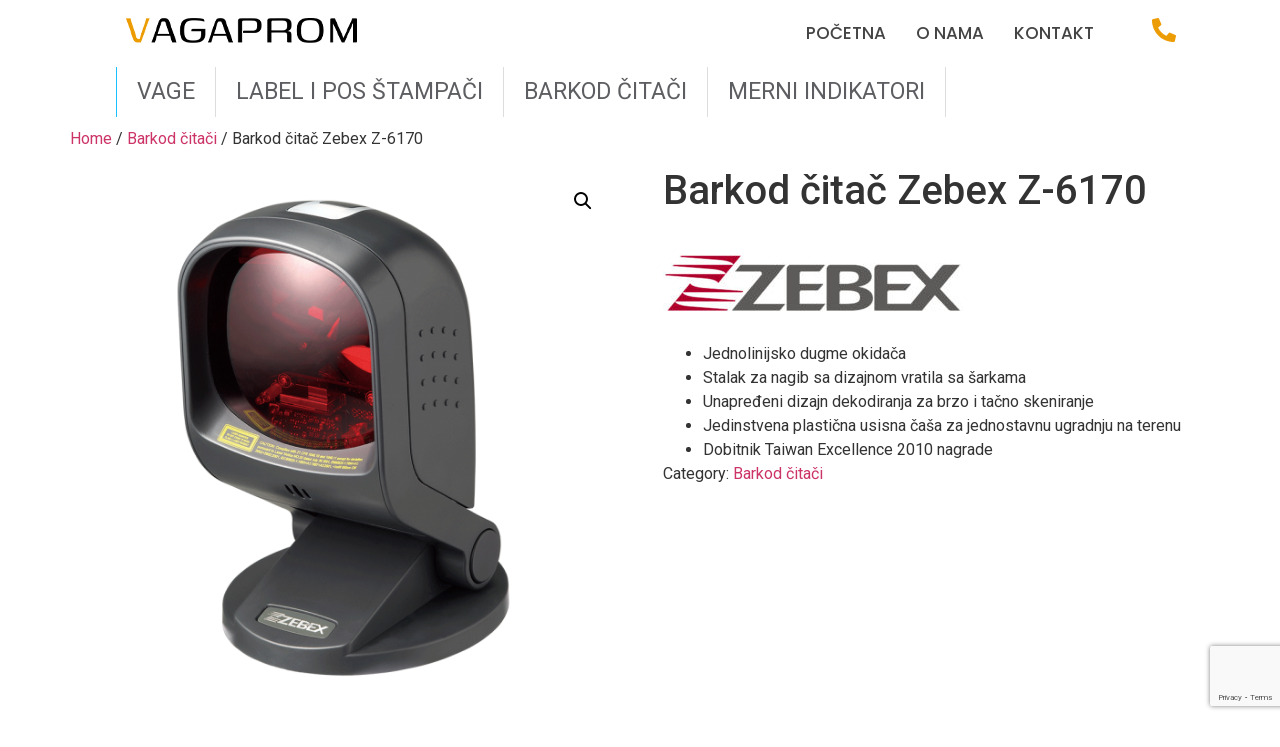

--- FILE ---
content_type: text/html; charset=UTF-8
request_url: http://www.vagaprom.co.rs/proizvod/barkod-citac-zebex-z-6170/
body_size: 123654
content:
<!DOCTYPE html>
<html dir="ltr" lang="sr-RS" prefix="og: https://ogp.me/ns#">
<head>
	<meta charset="UTF-8" />
	<meta name="viewport" content="width=device-width, initial-scale=1" />
	<link rel="profile" href="http://gmpg.org/xfn/11" />
	<link rel="pingback" href="http://www.vagaprom.co.rs/xmlrpc.php" />
	<title>Barkod čitač Zebex Z-6170 - Vaga Prom</title>

		<!-- All in One SEO 4.5.4 - aioseo.com -->
		<meta name="description" content="Jednolinijsko dugme okidača Stalak za nagib sa dizajnom vratila sa šarkama Unapređeni dizajn dekodiranja za brzo i tačno skeniranje Jedinstvena plastična usisna čaša za jednostavnu ugradnju na terenu Dobitnik Taiwan Excellence 2010 nagrade" />
		<meta name="robots" content="max-image-preview:large" />
		<link rel="canonical" href="http://www.vagaprom.co.rs/proizvod/barkod-citac-zebex-z-6170/" />
		<meta name="generator" content="All in One SEO (AIOSEO) 4.5.4" />
		<meta property="og:locale" content="sr_RS" />
		<meta property="og:site_name" content="Vaga Prom -" />
		<meta property="og:type" content="article" />
		<meta property="og:title" content="Barkod čitač Zebex Z-6170 - Vaga Prom" />
		<meta property="og:description" content="Jednolinijsko dugme okidača Stalak za nagib sa dizajnom vratila sa šarkama Unapređeni dizajn dekodiranja za brzo i tačno skeniranje Jedinstvena plastična usisna čaša za jednostavnu ugradnju na terenu Dobitnik Taiwan Excellence 2010 nagrade" />
		<meta property="og:url" content="http://www.vagaprom.co.rs/proizvod/barkod-citac-zebex-z-6170/" />
		<meta property="og:image" content="http://www.vagaprom.co.rs/wp-content/uploads/2024/01/Screen-Shot-2024-01-25-at-4.43.38-PM.png" />
		<meta property="og:image:width" content="3442" />
		<meta property="og:image:height" content="1312" />
		<meta property="article:published_time" content="2023-10-30T12:31:37+00:00" />
		<meta property="article:modified_time" content="2024-01-29T11:18:38+00:00" />
		<meta name="twitter:card" content="summary_large_image" />
		<meta name="twitter:title" content="Barkod čitač Zebex Z-6170 - Vaga Prom" />
		<meta name="twitter:description" content="Jednolinijsko dugme okidača Stalak za nagib sa dizajnom vratila sa šarkama Unapređeni dizajn dekodiranja za brzo i tačno skeniranje Jedinstvena plastična usisna čaša za jednostavnu ugradnju na terenu Dobitnik Taiwan Excellence 2010 nagrade" />
		<meta name="twitter:image" content="http://www.vagaprom.co.rs/wp-content/uploads/2024/01/Screen-Shot-2024-01-25-at-4.43.38-PM.png" />
		<script type="application/ld+json" class="aioseo-schema">
			{"@context":"https:\/\/schema.org","@graph":[{"@type":"BreadcrumbList","@id":"http:\/\/www.vagaprom.co.rs\/proizvod\/barkod-citac-zebex-z-6170\/#breadcrumblist","itemListElement":[{"@type":"ListItem","@id":"http:\/\/www.vagaprom.co.rs\/#listItem","position":1,"name":"Home","item":"http:\/\/www.vagaprom.co.rs\/","nextItem":"http:\/\/www.vagaprom.co.rs\/proizvod\/barkod-citac-zebex-z-6170\/#listItem"},{"@type":"ListItem","@id":"http:\/\/www.vagaprom.co.rs\/proizvod\/barkod-citac-zebex-z-6170\/#listItem","position":2,"name":"Barkod \u010dita\u010d Zebex Z-6170","previousItem":"http:\/\/www.vagaprom.co.rs\/#listItem"}]},{"@type":"ItemPage","@id":"http:\/\/www.vagaprom.co.rs\/proizvod\/barkod-citac-zebex-z-6170\/#itempage","url":"http:\/\/www.vagaprom.co.rs\/proizvod\/barkod-citac-zebex-z-6170\/","name":"Barkod \u010dita\u010d Zebex Z-6170 - Vaga Prom","description":"Jednolinijsko dugme okida\u010da Stalak za nagib sa dizajnom vratila sa \u0161arkama Unapre\u0111eni dizajn dekodiranja za brzo i ta\u010dno skeniranje Jedinstvena plasti\u010dna usisna \u010da\u0161a za jednostavnu ugradnju na terenu Dobitnik Taiwan Excellence 2010 nagrade","inLanguage":"sr-RS","isPartOf":{"@id":"http:\/\/www.vagaprom.co.rs\/#website"},"breadcrumb":{"@id":"http:\/\/www.vagaprom.co.rs\/proizvod\/barkod-citac-zebex-z-6170\/#breadcrumblist"},"image":{"@type":"ImageObject","url":"http:\/\/www.vagaprom.co.rs\/wp-content\/uploads\/2023\/10\/200.png","@id":"http:\/\/www.vagaprom.co.rs\/proizvod\/barkod-citac-zebex-z-6170\/#mainImage","width":600,"height":600},"primaryImageOfPage":{"@id":"http:\/\/www.vagaprom.co.rs\/proizvod\/barkod-citac-zebex-z-6170\/#mainImage"},"datePublished":"2023-10-30T12:31:37+00:00","dateModified":"2024-01-29T11:18:38+00:00"},{"@type":"Organization","@id":"http:\/\/www.vagaprom.co.rs\/#organization","name":"Vaga Prom","url":"http:\/\/www.vagaprom.co.rs\/","logo":{"@type":"ImageObject","url":"http:\/\/www.vagaprom.co.rs\/wp-content\/uploads\/2023\/10\/vagapromLogo.png","@id":"http:\/\/www.vagaprom.co.rs\/proizvod\/barkod-citac-zebex-z-6170\/#organizationLogo","width":231,"height":25},"image":{"@id":"http:\/\/www.vagaprom.co.rs\/#organizationLogo"},"contactPoint":{"@type":"ContactPoint","telephone":"+381184558005","contactType":"Sales"}},{"@type":"WebSite","@id":"http:\/\/www.vagaprom.co.rs\/#website","url":"http:\/\/www.vagaprom.co.rs\/","name":"Vaga Prom","inLanguage":"sr-RS","publisher":{"@id":"http:\/\/www.vagaprom.co.rs\/#organization"}}]}
		</script>
		<!-- All in One SEO -->

<link rel='dns-prefetch' href='//www.googletagmanager.com' />
<link rel="alternate" type="application/rss+xml" title="Vaga Prom &raquo; dovod" href="http://www.vagaprom.co.rs/feed/" />
<link rel="alternate" type="application/rss+xml" title="Vaga Prom &raquo; dovod komentara" href="http://www.vagaprom.co.rs/comments/feed/" />
<link rel="alternate" type="application/rss+xml" title="Vaga Prom &raquo; dovod komentara na Barkod čitač Zebex Z-6170" href="http://www.vagaprom.co.rs/proizvod/barkod-citac-zebex-z-6170/feed/" />
<link rel="alternate" title="oEmbed (JSON)" type="application/json+oembed" href="http://www.vagaprom.co.rs/wp-json/oembed/1.0/embed?url=http%3A%2F%2Fwww.vagaprom.co.rs%2Fproizvod%2Fbarkod-citac-zebex-z-6170%2F" />
<link rel="alternate" title="oEmbed (XML)" type="text/xml+oembed" href="http://www.vagaprom.co.rs/wp-json/oembed/1.0/embed?url=http%3A%2F%2Fwww.vagaprom.co.rs%2Fproizvod%2Fbarkod-citac-zebex-z-6170%2F&#038;format=xml" />
		<!-- This site uses the Google Analytics by MonsterInsights plugin v9.11.1 - Using Analytics tracking - https://www.monsterinsights.com/ -->
		<!-- Note: MonsterInsights is not currently configured on this site. The site owner needs to authenticate with Google Analytics in the MonsterInsights settings panel. -->
					<!-- No tracking code set -->
				<!-- / Google Analytics by MonsterInsights -->
		<style id='wp-img-auto-sizes-contain-inline-css'>
img:is([sizes=auto i],[sizes^="auto," i]){contain-intrinsic-size:3000px 1500px}
/*# sourceURL=wp-img-auto-sizes-contain-inline-css */
</style>
<style id='wp-emoji-styles-inline-css'>

	img.wp-smiley, img.emoji {
		display: inline !important;
		border: none !important;
		box-shadow: none !important;
		height: 1em !important;
		width: 1em !important;
		margin: 0 0.07em !important;
		vertical-align: -0.1em !important;
		background: none !important;
		padding: 0 !important;
	}
/*# sourceURL=wp-emoji-styles-inline-css */
</style>
<link rel='stylesheet' id='wp-block-library-css' href='http://www.vagaprom.co.rs/wp-includes/css/dist/block-library/style.min.css?ver=6.9' media='all' />
<link rel='stylesheet' id='wc-blocks-style-css' href='http://www.vagaprom.co.rs/wp-content/plugins/woocommerce/assets/client/blocks/wc-blocks.css?ver=11.8.0-dev' media='all' />
<style id='global-styles-inline-css'>
:root{--wp--preset--aspect-ratio--square: 1;--wp--preset--aspect-ratio--4-3: 4/3;--wp--preset--aspect-ratio--3-4: 3/4;--wp--preset--aspect-ratio--3-2: 3/2;--wp--preset--aspect-ratio--2-3: 2/3;--wp--preset--aspect-ratio--16-9: 16/9;--wp--preset--aspect-ratio--9-16: 9/16;--wp--preset--color--black: #000000;--wp--preset--color--cyan-bluish-gray: #abb8c3;--wp--preset--color--white: #ffffff;--wp--preset--color--pale-pink: #f78da7;--wp--preset--color--vivid-red: #cf2e2e;--wp--preset--color--luminous-vivid-orange: #ff6900;--wp--preset--color--luminous-vivid-amber: #fcb900;--wp--preset--color--light-green-cyan: #7bdcb5;--wp--preset--color--vivid-green-cyan: #00d084;--wp--preset--color--pale-cyan-blue: #8ed1fc;--wp--preset--color--vivid-cyan-blue: #0693e3;--wp--preset--color--vivid-purple: #9b51e0;--wp--preset--gradient--vivid-cyan-blue-to-vivid-purple: linear-gradient(135deg,rgb(6,147,227) 0%,rgb(155,81,224) 100%);--wp--preset--gradient--light-green-cyan-to-vivid-green-cyan: linear-gradient(135deg,rgb(122,220,180) 0%,rgb(0,208,130) 100%);--wp--preset--gradient--luminous-vivid-amber-to-luminous-vivid-orange: linear-gradient(135deg,rgb(252,185,0) 0%,rgb(255,105,0) 100%);--wp--preset--gradient--luminous-vivid-orange-to-vivid-red: linear-gradient(135deg,rgb(255,105,0) 0%,rgb(207,46,46) 100%);--wp--preset--gradient--very-light-gray-to-cyan-bluish-gray: linear-gradient(135deg,rgb(238,238,238) 0%,rgb(169,184,195) 100%);--wp--preset--gradient--cool-to-warm-spectrum: linear-gradient(135deg,rgb(74,234,220) 0%,rgb(151,120,209) 20%,rgb(207,42,186) 40%,rgb(238,44,130) 60%,rgb(251,105,98) 80%,rgb(254,248,76) 100%);--wp--preset--gradient--blush-light-purple: linear-gradient(135deg,rgb(255,206,236) 0%,rgb(152,150,240) 100%);--wp--preset--gradient--blush-bordeaux: linear-gradient(135deg,rgb(254,205,165) 0%,rgb(254,45,45) 50%,rgb(107,0,62) 100%);--wp--preset--gradient--luminous-dusk: linear-gradient(135deg,rgb(255,203,112) 0%,rgb(199,81,192) 50%,rgb(65,88,208) 100%);--wp--preset--gradient--pale-ocean: linear-gradient(135deg,rgb(255,245,203) 0%,rgb(182,227,212) 50%,rgb(51,167,181) 100%);--wp--preset--gradient--electric-grass: linear-gradient(135deg,rgb(202,248,128) 0%,rgb(113,206,126) 100%);--wp--preset--gradient--midnight: linear-gradient(135deg,rgb(2,3,129) 0%,rgb(40,116,252) 100%);--wp--preset--font-size--small: 13px;--wp--preset--font-size--medium: 20px;--wp--preset--font-size--large: 36px;--wp--preset--font-size--x-large: 42px;--wp--preset--spacing--20: 0.44rem;--wp--preset--spacing--30: 0.67rem;--wp--preset--spacing--40: 1rem;--wp--preset--spacing--50: 1.5rem;--wp--preset--spacing--60: 2.25rem;--wp--preset--spacing--70: 3.38rem;--wp--preset--spacing--80: 5.06rem;--wp--preset--shadow--natural: 6px 6px 9px rgba(0, 0, 0, 0.2);--wp--preset--shadow--deep: 12px 12px 50px rgba(0, 0, 0, 0.4);--wp--preset--shadow--sharp: 6px 6px 0px rgba(0, 0, 0, 0.2);--wp--preset--shadow--outlined: 6px 6px 0px -3px rgb(255, 255, 255), 6px 6px rgb(0, 0, 0);--wp--preset--shadow--crisp: 6px 6px 0px rgb(0, 0, 0);}:where(.is-layout-flex){gap: 0.5em;}:where(.is-layout-grid){gap: 0.5em;}body .is-layout-flex{display: flex;}.is-layout-flex{flex-wrap: wrap;align-items: center;}.is-layout-flex > :is(*, div){margin: 0;}body .is-layout-grid{display: grid;}.is-layout-grid > :is(*, div){margin: 0;}:where(.wp-block-columns.is-layout-flex){gap: 2em;}:where(.wp-block-columns.is-layout-grid){gap: 2em;}:where(.wp-block-post-template.is-layout-flex){gap: 1.25em;}:where(.wp-block-post-template.is-layout-grid){gap: 1.25em;}.has-black-color{color: var(--wp--preset--color--black) !important;}.has-cyan-bluish-gray-color{color: var(--wp--preset--color--cyan-bluish-gray) !important;}.has-white-color{color: var(--wp--preset--color--white) !important;}.has-pale-pink-color{color: var(--wp--preset--color--pale-pink) !important;}.has-vivid-red-color{color: var(--wp--preset--color--vivid-red) !important;}.has-luminous-vivid-orange-color{color: var(--wp--preset--color--luminous-vivid-orange) !important;}.has-luminous-vivid-amber-color{color: var(--wp--preset--color--luminous-vivid-amber) !important;}.has-light-green-cyan-color{color: var(--wp--preset--color--light-green-cyan) !important;}.has-vivid-green-cyan-color{color: var(--wp--preset--color--vivid-green-cyan) !important;}.has-pale-cyan-blue-color{color: var(--wp--preset--color--pale-cyan-blue) !important;}.has-vivid-cyan-blue-color{color: var(--wp--preset--color--vivid-cyan-blue) !important;}.has-vivid-purple-color{color: var(--wp--preset--color--vivid-purple) !important;}.has-black-background-color{background-color: var(--wp--preset--color--black) !important;}.has-cyan-bluish-gray-background-color{background-color: var(--wp--preset--color--cyan-bluish-gray) !important;}.has-white-background-color{background-color: var(--wp--preset--color--white) !important;}.has-pale-pink-background-color{background-color: var(--wp--preset--color--pale-pink) !important;}.has-vivid-red-background-color{background-color: var(--wp--preset--color--vivid-red) !important;}.has-luminous-vivid-orange-background-color{background-color: var(--wp--preset--color--luminous-vivid-orange) !important;}.has-luminous-vivid-amber-background-color{background-color: var(--wp--preset--color--luminous-vivid-amber) !important;}.has-light-green-cyan-background-color{background-color: var(--wp--preset--color--light-green-cyan) !important;}.has-vivid-green-cyan-background-color{background-color: var(--wp--preset--color--vivid-green-cyan) !important;}.has-pale-cyan-blue-background-color{background-color: var(--wp--preset--color--pale-cyan-blue) !important;}.has-vivid-cyan-blue-background-color{background-color: var(--wp--preset--color--vivid-cyan-blue) !important;}.has-vivid-purple-background-color{background-color: var(--wp--preset--color--vivid-purple) !important;}.has-black-border-color{border-color: var(--wp--preset--color--black) !important;}.has-cyan-bluish-gray-border-color{border-color: var(--wp--preset--color--cyan-bluish-gray) !important;}.has-white-border-color{border-color: var(--wp--preset--color--white) !important;}.has-pale-pink-border-color{border-color: var(--wp--preset--color--pale-pink) !important;}.has-vivid-red-border-color{border-color: var(--wp--preset--color--vivid-red) !important;}.has-luminous-vivid-orange-border-color{border-color: var(--wp--preset--color--luminous-vivid-orange) !important;}.has-luminous-vivid-amber-border-color{border-color: var(--wp--preset--color--luminous-vivid-amber) !important;}.has-light-green-cyan-border-color{border-color: var(--wp--preset--color--light-green-cyan) !important;}.has-vivid-green-cyan-border-color{border-color: var(--wp--preset--color--vivid-green-cyan) !important;}.has-pale-cyan-blue-border-color{border-color: var(--wp--preset--color--pale-cyan-blue) !important;}.has-vivid-cyan-blue-border-color{border-color: var(--wp--preset--color--vivid-cyan-blue) !important;}.has-vivid-purple-border-color{border-color: var(--wp--preset--color--vivid-purple) !important;}.has-vivid-cyan-blue-to-vivid-purple-gradient-background{background: var(--wp--preset--gradient--vivid-cyan-blue-to-vivid-purple) !important;}.has-light-green-cyan-to-vivid-green-cyan-gradient-background{background: var(--wp--preset--gradient--light-green-cyan-to-vivid-green-cyan) !important;}.has-luminous-vivid-amber-to-luminous-vivid-orange-gradient-background{background: var(--wp--preset--gradient--luminous-vivid-amber-to-luminous-vivid-orange) !important;}.has-luminous-vivid-orange-to-vivid-red-gradient-background{background: var(--wp--preset--gradient--luminous-vivid-orange-to-vivid-red) !important;}.has-very-light-gray-to-cyan-bluish-gray-gradient-background{background: var(--wp--preset--gradient--very-light-gray-to-cyan-bluish-gray) !important;}.has-cool-to-warm-spectrum-gradient-background{background: var(--wp--preset--gradient--cool-to-warm-spectrum) !important;}.has-blush-light-purple-gradient-background{background: var(--wp--preset--gradient--blush-light-purple) !important;}.has-blush-bordeaux-gradient-background{background: var(--wp--preset--gradient--blush-bordeaux) !important;}.has-luminous-dusk-gradient-background{background: var(--wp--preset--gradient--luminous-dusk) !important;}.has-pale-ocean-gradient-background{background: var(--wp--preset--gradient--pale-ocean) !important;}.has-electric-grass-gradient-background{background: var(--wp--preset--gradient--electric-grass) !important;}.has-midnight-gradient-background{background: var(--wp--preset--gradient--midnight) !important;}.has-small-font-size{font-size: var(--wp--preset--font-size--small) !important;}.has-medium-font-size{font-size: var(--wp--preset--font-size--medium) !important;}.has-large-font-size{font-size: var(--wp--preset--font-size--large) !important;}.has-x-large-font-size{font-size: var(--wp--preset--font-size--x-large) !important;}
/*# sourceURL=global-styles-inline-css */
</style>

<style id='classic-theme-styles-inline-css'>
/*! This file is auto-generated */
.wp-block-button__link{color:#fff;background-color:#32373c;border-radius:9999px;box-shadow:none;text-decoration:none;padding:calc(.667em + 2px) calc(1.333em + 2px);font-size:1.125em}.wp-block-file__button{background:#32373c;color:#fff;text-decoration:none}
/*# sourceURL=/wp-includes/css/classic-themes.min.css */
</style>
<link rel='stylesheet' id='woolentor-block-common-css' href='http://www.vagaprom.co.rs/wp-content/plugins/woolentor-addons/woolentor-blocks/src/assets/css/common-style.css?ver=2.7.8' media='all' />
<link rel='stylesheet' id='woolentor-block-default-css' href='http://www.vagaprom.co.rs/wp-content/plugins/woolentor-addons/woolentor-blocks/src/assets/css/style-index.css?ver=2.7.8' media='all' />
<link rel='stylesheet' id='contact-form-7-css' href='http://www.vagaprom.co.rs/wp-content/plugins/contact-form-7/includes/css/styles.css?ver=5.8.6' media='all' />
<link rel='stylesheet' id='photoswipe-css' href='http://www.vagaprom.co.rs/wp-content/plugins/woocommerce/assets/css/photoswipe/photoswipe.min.css?ver=8.5.4' media='all' />
<link rel='stylesheet' id='photoswipe-default-skin-css' href='http://www.vagaprom.co.rs/wp-content/plugins/woocommerce/assets/css/photoswipe/default-skin/default-skin.min.css?ver=8.5.4' media='all' />
<link rel='stylesheet' id='woocommerce-layout-css' href='http://www.vagaprom.co.rs/wp-content/plugins/woocommerce/assets/css/woocommerce-layout.css?ver=8.5.4' media='all' />
<link rel='stylesheet' id='woocommerce-smallscreen-css' href='http://www.vagaprom.co.rs/wp-content/plugins/woocommerce/assets/css/woocommerce-smallscreen.css?ver=8.5.4' media='only screen and (max-width: 768px)' />
<link rel='stylesheet' id='woocommerce-general-css' href='http://www.vagaprom.co.rs/wp-content/plugins/woocommerce/assets/css/woocommerce.css?ver=8.5.4' media='all' />
<style id='woocommerce-inline-inline-css'>
.woocommerce form .form-row .required { visibility: visible; }
/*# sourceURL=woocommerce-inline-inline-css */
</style>
<link rel='stylesheet' id='hfe-style-css' href='http://www.vagaprom.co.rs/wp-content/plugins/header-footer-elementor/assets/css/header-footer-elementor.css?ver=1.6.24' media='all' />
<link rel='stylesheet' id='elementor-frontend-css' href='http://www.vagaprom.co.rs/wp-content/plugins/elementor/assets/css/frontend-lite.min.css?ver=3.19.0' media='all' />
<link rel='stylesheet' id='swiper-css' href='http://www.vagaprom.co.rs/wp-content/plugins/elementor/assets/lib/swiper/v8/css/swiper.min.css?ver=8.4.5' media='all' />
<link rel='stylesheet' id='elementor-post-199-css' href='http://www.vagaprom.co.rs/wp-content/uploads/elementor/css/post-199.css?ver=1698843242' media='all' />
<link rel='stylesheet' id='hello-elementor-theme-style-css' href='http://www.vagaprom.co.rs/wp-content/themes/hello-elementor/theme.min.css?ver=2.9.0' media='all' />
<link rel='stylesheet' id='eael-general-css' href='http://www.vagaprom.co.rs/wp-content/plugins/essential-addons-for-elementor-lite/assets/front-end/css/view/general.min.css?ver=5.9.8' media='all' />
<link rel='stylesheet' id='eael-352-css' href='http://www.vagaprom.co.rs/wp-content/uploads/essential-addons-elementor/eael-352.css?ver=1706527118' media='all' />
<link rel='stylesheet' id='elementor-post-352-css' href='http://www.vagaprom.co.rs/wp-content/uploads/elementor/css/post-352.css?ver=1705918424' media='all' />
<link rel='stylesheet' id='hfe-widgets-style-css' href='http://www.vagaprom.co.rs/wp-content/plugins/header-footer-elementor/inc/widgets-css/frontend.css?ver=1.6.24' media='all' />
<link rel='stylesheet' id='elementor-post-419-css' href='http://www.vagaprom.co.rs/wp-content/uploads/elementor/css/post-419.css?ver=1705920008' media='all' />
<link rel='stylesheet' id='font-awesome-css' href='http://www.vagaprom.co.rs/wp-content/plugins/elementor/assets/lib/font-awesome/css/font-awesome.min.css?ver=4.7.0' media='all' />
<link rel='stylesheet' id='simple-line-icons-wl-css' href='http://www.vagaprom.co.rs/wp-content/plugins/woolentor-addons/assets/css/simple-line-icons.css?ver=2.7.8' media='all' />
<link rel='stylesheet' id='htflexboxgrid-css' href='http://www.vagaprom.co.rs/wp-content/plugins/woolentor-addons/assets/css/htflexboxgrid.css?ver=2.7.8' media='all' />
<link rel='stylesheet' id='slick-css' href='http://www.vagaprom.co.rs/wp-content/plugins/woolentor-addons/assets/css/slick.css?ver=2.7.8' media='all' />
<link rel='stylesheet' id='woolentor-widgets-css' href='http://www.vagaprom.co.rs/wp-content/plugins/woolentor-addons/assets/css/woolentor-widgets.css?ver=2.7.8' media='all' />
<link rel='stylesheet' id='hello-elementor-css' href='http://www.vagaprom.co.rs/wp-content/themes/hello-elementor/style.min.css?ver=2.9.0' media='all' />
<link rel='stylesheet' id='google-fonts-1-css' href='https://fonts.googleapis.com/css?family=Roboto%3A100%2C100italic%2C200%2C200italic%2C300%2C300italic%2C400%2C400italic%2C500%2C500italic%2C600%2C600italic%2C700%2C700italic%2C800%2C800italic%2C900%2C900italic%7CRoboto+Slab%3A100%2C100italic%2C200%2C200italic%2C300%2C300italic%2C400%2C400italic%2C500%2C500italic%2C600%2C600italic%2C700%2C700italic%2C800%2C800italic%2C900%2C900italic%7CPoppins%3A100%2C100italic%2C200%2C200italic%2C300%2C300italic%2C400%2C400italic%2C500%2C500italic%2C600%2C600italic%2C700%2C700italic%2C800%2C800italic%2C900%2C900italic&#038;display=swap&#038;ver=6.9' media='all' />
<link rel="preconnect" href="https://fonts.gstatic.com/" crossorigin><script src="http://www.vagaprom.co.rs/wp-includes/js/jquery/jquery.min.js?ver=3.7.1" id="jquery-core-js"></script>
<script src="http://www.vagaprom.co.rs/wp-includes/js/jquery/jquery-migrate.min.js?ver=3.4.1" id="jquery-migrate-js"></script>
<script src="http://www.vagaprom.co.rs/wp-content/plugins/woocommerce/assets/js/jquery-blockui/jquery.blockUI.min.js?ver=2.7.0-wc.8.5.4" id="jquery-blockui-js" defer data-wp-strategy="defer"></script>
<script id="wc-add-to-cart-js-extra">
var wc_add_to_cart_params = {"ajax_url":"/wp-admin/admin-ajax.php","wc_ajax_url":"/?wc-ajax=%%endpoint%%","i18n_view_cart":"View cart","cart_url":"http://www.vagaprom.co.rs/cart/","is_cart":"","cart_redirect_after_add":"no"};
//# sourceURL=wc-add-to-cart-js-extra
</script>
<script src="http://www.vagaprom.co.rs/wp-content/plugins/woocommerce/assets/js/frontend/add-to-cart.min.js?ver=8.5.4" id="wc-add-to-cart-js" defer data-wp-strategy="defer"></script>
<script src="http://www.vagaprom.co.rs/wp-content/plugins/woocommerce/assets/js/zoom/jquery.zoom.min.js?ver=1.7.21-wc.8.5.4" id="zoom-js" defer data-wp-strategy="defer"></script>
<script src="http://www.vagaprom.co.rs/wp-content/plugins/woocommerce/assets/js/flexslider/jquery.flexslider.min.js?ver=2.7.2-wc.8.5.4" id="flexslider-js" defer data-wp-strategy="defer"></script>
<script src="http://www.vagaprom.co.rs/wp-content/plugins/woocommerce/assets/js/photoswipe/photoswipe.min.js?ver=4.1.1-wc.8.5.4" id="photoswipe-js" defer data-wp-strategy="defer"></script>
<script src="http://www.vagaprom.co.rs/wp-content/plugins/woocommerce/assets/js/photoswipe/photoswipe-ui-default.min.js?ver=4.1.1-wc.8.5.4" id="photoswipe-ui-default-js" defer data-wp-strategy="defer"></script>
<script id="wc-single-product-js-extra">
var wc_single_product_params = {"i18n_required_rating_text":"Please select a rating","review_rating_required":"yes","flexslider":{"rtl":false,"animation":"slide","smoothHeight":true,"directionNav":false,"controlNav":"thumbnails","slideshow":false,"animationSpeed":500,"animationLoop":false,"allowOneSlide":false},"zoom_enabled":"1","zoom_options":[],"photoswipe_enabled":"1","photoswipe_options":{"shareEl":false,"closeOnScroll":false,"history":false,"hideAnimationDuration":0,"showAnimationDuration":0},"flexslider_enabled":"1"};
//# sourceURL=wc-single-product-js-extra
</script>
<script src="http://www.vagaprom.co.rs/wp-content/plugins/woocommerce/assets/js/frontend/single-product.min.js?ver=8.5.4" id="wc-single-product-js" defer data-wp-strategy="defer"></script>
<script src="http://www.vagaprom.co.rs/wp-content/plugins/woocommerce/assets/js/js-cookie/js.cookie.min.js?ver=2.1.4-wc.8.5.4" id="js-cookie-js" defer data-wp-strategy="defer"></script>
<script id="woocommerce-js-extra">
var woocommerce_params = {"ajax_url":"/wp-admin/admin-ajax.php","wc_ajax_url":"/?wc-ajax=%%endpoint%%"};
//# sourceURL=woocommerce-js-extra
</script>
<script src="http://www.vagaprom.co.rs/wp-content/plugins/woocommerce/assets/js/frontend/woocommerce.min.js?ver=8.5.4" id="woocommerce-js" defer data-wp-strategy="defer"></script>

<!-- Google Analytics snippet added by Site Kit -->
<script src="https://www.googletagmanager.com/gtag/js?id=GT-WRHZP5N" id="google_gtagjs-js" async></script>
<script id="google_gtagjs-js-after">
window.dataLayer = window.dataLayer || [];function gtag(){dataLayer.push(arguments);}
gtag('set', 'linker', {"domains":["www.vagaprom.co.rs"]} );
gtag("js", new Date());
gtag("set", "developer_id.dZTNiMT", true);
gtag("config", "GT-WRHZP5N");
//# sourceURL=google_gtagjs-js-after
</script>

<!-- End Google Analytics snippet added by Site Kit -->
<link rel="https://api.w.org/" href="http://www.vagaprom.co.rs/wp-json/" /><link rel="alternate" title="JSON" type="application/json" href="http://www.vagaprom.co.rs/wp-json/wp/v2/product/170" /><link rel="EditURI" type="application/rsd+xml" title="RSD" href="http://www.vagaprom.co.rs/xmlrpc.php?rsd" />
<meta name="generator" content="WordPress 6.9" />
<meta name="generator" content="WooCommerce 8.5.4" />
<link rel='shortlink' href='http://www.vagaprom.co.rs/?p=170' />
<meta name="generator" content="Site Kit by Google 1.118.0" />	<noscript><style>.woocommerce-product-gallery{ opacity: 1 !important; }</style></noscript>
	<meta name="generator" content="Elementor 3.19.0; features: e_optimized_assets_loading, e_optimized_css_loading, e_font_icon_svg, additional_custom_breakpoints, block_editor_assets_optimize, e_image_loading_optimization; settings: css_print_method-external, google_font-enabled, font_display-swap">
<link rel="icon" href="http://www.vagaprom.co.rs/wp-content/uploads/2024/01/cropped-vagapromicon-32x32.png" sizes="32x32" />
<link rel="icon" href="http://www.vagaprom.co.rs/wp-content/uploads/2024/01/cropped-vagapromicon-192x192.png" sizes="192x192" />
<link rel="apple-touch-icon" href="http://www.vagaprom.co.rs/wp-content/uploads/2024/01/cropped-vagapromicon-180x180.png" />
<meta name="msapplication-TileImage" content="http://www.vagaprom.co.rs/wp-content/uploads/2024/01/cropped-vagapromicon-270x270.png" />
		<style id="wp-custom-css">
			.eael-product-grid.eael-product-simple .woocommerce ul.products li.product .button, .eael-product-grid.eael-product-simple .woocommerce ul.products li.product .button.add_to_cart_button, .eael-product-grid.eael-product-reveal .woocommerce ul.products li.product .button, .eael-product-grid.eael-product-reveal .woocommerce ul.products li.product .button.add_to_cart_button, .eael-post-grid.eael-product-simple .woocommerce ul.products li.product .button, .eael-post-grid.eael-product-simple .woocommerce ul.products li.product .button.add_to_cart_button, .eael-post-grid.eael-product-reveal .woocommerce ul.products li.product .button, .eael-post-grid.eael-product-reveal .woocommerce ul.products li.product .button.add_to_cart_button{
	display:none;
}
.woocommerce div.product form.cart .button{
	background-color:orange;

}
.woocommerce div.product form.cart {
padding-top:25px;
}		</style>
		<link rel='stylesheet' id='elementor-icons-css' href='http://www.vagaprom.co.rs/wp-content/plugins/elementor/assets/lib/eicons/css/elementor-icons.min.css?ver=5.27.0' media='all' />
<style id='elementor-icons-inline-css'>

		.elementor-add-new-section .elementor-add-templately-promo-button{
            background-color: #5d4fff;
            background-image: url(http://www.vagaprom.co.rs/wp-content/plugins/essential-addons-for-elementor-lite/assets/admin/images/templately/logo-icon.svg);
            background-repeat: no-repeat;
            background-position: center center;
            position: relative;
        }
        
		.elementor-add-new-section .elementor-add-templately-promo-button > i{
            height: 12px;
        }
        
        body .elementor-add-new-section .elementor-add-section-area-button {
            margin-left: 0;
        }

		.elementor-add-new-section .elementor-add-templately-promo-button{
            background-color: #5d4fff;
            background-image: url(http://www.vagaprom.co.rs/wp-content/plugins/essential-addons-for-elementor-lite/assets/admin/images/templately/logo-icon.svg);
            background-repeat: no-repeat;
            background-position: center center;
            position: relative;
        }
        
		.elementor-add-new-section .elementor-add-templately-promo-button > i{
            height: 12px;
        }
        
        body .elementor-add-new-section .elementor-add-section-area-button {
            margin-left: 0;
        }

		.elementor-add-new-section .elementor-add-templately-promo-button{
            background-color: #5d4fff;
            background-image: url(http://www.vagaprom.co.rs/wp-content/plugins/essential-addons-for-elementor-lite/assets/admin/images/templately/logo-icon.svg);
            background-repeat: no-repeat;
            background-position: center center;
            position: relative;
        }
        
		.elementor-add-new-section .elementor-add-templately-promo-button > i{
            height: 12px;
        }
        
        body .elementor-add-new-section .elementor-add-section-area-button {
            margin-left: 0;
        }
/*# sourceURL=elementor-icons-inline-css */
</style>
</head>

<body class="wp-singular product-template-default single single-product postid-170 wp-custom-logo wp-theme-hello-elementor theme-hello-elementor woocommerce woocommerce-page woocommerce-no-js ehf-header ehf-footer ehf-template-hello-elementor ehf-stylesheet-hello-elementor woolentor_current_theme_hello-elementor woolentor-empty-cart elementor-default elementor-kit-199">
<div id="page" class="hfeed site">

		<header id="masthead" itemscope="itemscope" itemtype="https://schema.org/WPHeader">
			<p class="main-title bhf-hidden" itemprop="headline"><a href="http://www.vagaprom.co.rs" title="Vaga Prom" rel="home">Vaga Prom</a></p>
					<div data-elementor-type="wp-post" data-elementor-id="352" class="elementor elementor-352">
				<div class="elementor-element elementor-element-a37aca8 e-flex e-con-boxed e-con e-parent" data-id="a37aca8" data-element_type="container" data-settings="{&quot;content_width&quot;:&quot;boxed&quot;}" data-core-v316-plus="true">
					<div class="e-con-inner">
		<div class="elementor-element elementor-element-95d2381 e-con-full e-flex e-con e-child" data-id="95d2381" data-element_type="container" data-settings="{&quot;content_width&quot;:&quot;full&quot;}">
				<div class="elementor-element elementor-element-c79d7d3 elementor-widget elementor-widget-site-logo" data-id="c79d7d3" data-element_type="widget" data-settings="{&quot;align&quot;:&quot;center&quot;,&quot;width&quot;:{&quot;unit&quot;:&quot;%&quot;,&quot;size&quot;:&quot;&quot;,&quot;sizes&quot;:[]},&quot;width_tablet&quot;:{&quot;unit&quot;:&quot;%&quot;,&quot;size&quot;:&quot;&quot;,&quot;sizes&quot;:[]},&quot;width_mobile&quot;:{&quot;unit&quot;:&quot;%&quot;,&quot;size&quot;:&quot;&quot;,&quot;sizes&quot;:[]},&quot;space&quot;:{&quot;unit&quot;:&quot;%&quot;,&quot;size&quot;:&quot;&quot;,&quot;sizes&quot;:[]},&quot;space_tablet&quot;:{&quot;unit&quot;:&quot;%&quot;,&quot;size&quot;:&quot;&quot;,&quot;sizes&quot;:[]},&quot;space_mobile&quot;:{&quot;unit&quot;:&quot;%&quot;,&quot;size&quot;:&quot;&quot;,&quot;sizes&quot;:[]},&quot;image_border_radius&quot;:{&quot;unit&quot;:&quot;px&quot;,&quot;top&quot;:&quot;&quot;,&quot;right&quot;:&quot;&quot;,&quot;bottom&quot;:&quot;&quot;,&quot;left&quot;:&quot;&quot;,&quot;isLinked&quot;:true},&quot;image_border_radius_tablet&quot;:{&quot;unit&quot;:&quot;px&quot;,&quot;top&quot;:&quot;&quot;,&quot;right&quot;:&quot;&quot;,&quot;bottom&quot;:&quot;&quot;,&quot;left&quot;:&quot;&quot;,&quot;isLinked&quot;:true},&quot;image_border_radius_mobile&quot;:{&quot;unit&quot;:&quot;px&quot;,&quot;top&quot;:&quot;&quot;,&quot;right&quot;:&quot;&quot;,&quot;bottom&quot;:&quot;&quot;,&quot;left&quot;:&quot;&quot;,&quot;isLinked&quot;:true},&quot;caption_padding&quot;:{&quot;unit&quot;:&quot;px&quot;,&quot;top&quot;:&quot;&quot;,&quot;right&quot;:&quot;&quot;,&quot;bottom&quot;:&quot;&quot;,&quot;left&quot;:&quot;&quot;,&quot;isLinked&quot;:true},&quot;caption_padding_tablet&quot;:{&quot;unit&quot;:&quot;px&quot;,&quot;top&quot;:&quot;&quot;,&quot;right&quot;:&quot;&quot;,&quot;bottom&quot;:&quot;&quot;,&quot;left&quot;:&quot;&quot;,&quot;isLinked&quot;:true},&quot;caption_padding_mobile&quot;:{&quot;unit&quot;:&quot;px&quot;,&quot;top&quot;:&quot;&quot;,&quot;right&quot;:&quot;&quot;,&quot;bottom&quot;:&quot;&quot;,&quot;left&quot;:&quot;&quot;,&quot;isLinked&quot;:true},&quot;caption_space&quot;:{&quot;unit&quot;:&quot;px&quot;,&quot;size&quot;:0,&quot;sizes&quot;:[]},&quot;caption_space_tablet&quot;:{&quot;unit&quot;:&quot;px&quot;,&quot;size&quot;:&quot;&quot;,&quot;sizes&quot;:[]},&quot;caption_space_mobile&quot;:{&quot;unit&quot;:&quot;px&quot;,&quot;size&quot;:&quot;&quot;,&quot;sizes&quot;:[]}}" data-widget_type="site-logo.default">
				<div class="elementor-widget-container">
					<div class="hfe-site-logo">
													<a data-elementor-open-lightbox=""  class='elementor-clickable' href="http://www.vagaprom.co.rs">
							<div class="hfe-site-logo-set">           
				<div class="hfe-site-logo-container">
									<img class="hfe-site-logo-img elementor-animation-"  src="http://www.vagaprom.co.rs/wp-content/uploads/2023/10/vagapromLogo.png" alt="vagapromLogo"/>
				</div>
			</div>
							</a>
						</div>  
					</div>
				</div>
				</div>
		<div class="elementor-element elementor-element-b5b8f08 e-con-full e-flex e-con e-child" data-id="b5b8f08" data-element_type="container" data-settings="{&quot;content_width&quot;:&quot;full&quot;}">
				<div class="elementor-element elementor-element-5eaa8d1 hfe-nav-menu__align-right hfe-submenu-icon-arrow hfe-submenu-animation-none hfe-link-redirect-child hfe-nav-menu__breakpoint-tablet elementor-widget elementor-widget-navigation-menu" data-id="5eaa8d1" data-element_type="widget" data-settings="{&quot;padding_horizontal_menu_item&quot;:{&quot;unit&quot;:&quot;px&quot;,&quot;size&quot;:15,&quot;sizes&quot;:[]},&quot;padding_horizontal_menu_item_tablet&quot;:{&quot;unit&quot;:&quot;px&quot;,&quot;size&quot;:&quot;&quot;,&quot;sizes&quot;:[]},&quot;padding_horizontal_menu_item_mobile&quot;:{&quot;unit&quot;:&quot;px&quot;,&quot;size&quot;:&quot;&quot;,&quot;sizes&quot;:[]},&quot;padding_vertical_menu_item&quot;:{&quot;unit&quot;:&quot;px&quot;,&quot;size&quot;:15,&quot;sizes&quot;:[]},&quot;padding_vertical_menu_item_tablet&quot;:{&quot;unit&quot;:&quot;px&quot;,&quot;size&quot;:&quot;&quot;,&quot;sizes&quot;:[]},&quot;padding_vertical_menu_item_mobile&quot;:{&quot;unit&quot;:&quot;px&quot;,&quot;size&quot;:&quot;&quot;,&quot;sizes&quot;:[]},&quot;menu_space_between&quot;:{&quot;unit&quot;:&quot;px&quot;,&quot;size&quot;:&quot;&quot;,&quot;sizes&quot;:[]},&quot;menu_space_between_tablet&quot;:{&quot;unit&quot;:&quot;px&quot;,&quot;size&quot;:&quot;&quot;,&quot;sizes&quot;:[]},&quot;menu_space_between_mobile&quot;:{&quot;unit&quot;:&quot;px&quot;,&quot;size&quot;:&quot;&quot;,&quot;sizes&quot;:[]},&quot;menu_row_space&quot;:{&quot;unit&quot;:&quot;px&quot;,&quot;size&quot;:&quot;&quot;,&quot;sizes&quot;:[]},&quot;menu_row_space_tablet&quot;:{&quot;unit&quot;:&quot;px&quot;,&quot;size&quot;:&quot;&quot;,&quot;sizes&quot;:[]},&quot;menu_row_space_mobile&quot;:{&quot;unit&quot;:&quot;px&quot;,&quot;size&quot;:&quot;&quot;,&quot;sizes&quot;:[]},&quot;dropdown_border_radius&quot;:{&quot;unit&quot;:&quot;px&quot;,&quot;top&quot;:&quot;&quot;,&quot;right&quot;:&quot;&quot;,&quot;bottom&quot;:&quot;&quot;,&quot;left&quot;:&quot;&quot;,&quot;isLinked&quot;:true},&quot;dropdown_border_radius_tablet&quot;:{&quot;unit&quot;:&quot;px&quot;,&quot;top&quot;:&quot;&quot;,&quot;right&quot;:&quot;&quot;,&quot;bottom&quot;:&quot;&quot;,&quot;left&quot;:&quot;&quot;,&quot;isLinked&quot;:true},&quot;dropdown_border_radius_mobile&quot;:{&quot;unit&quot;:&quot;px&quot;,&quot;top&quot;:&quot;&quot;,&quot;right&quot;:&quot;&quot;,&quot;bottom&quot;:&quot;&quot;,&quot;left&quot;:&quot;&quot;,&quot;isLinked&quot;:true},&quot;width_dropdown_item&quot;:{&quot;unit&quot;:&quot;px&quot;,&quot;size&quot;:&quot;220&quot;,&quot;sizes&quot;:[]},&quot;width_dropdown_item_tablet&quot;:{&quot;unit&quot;:&quot;px&quot;,&quot;size&quot;:&quot;&quot;,&quot;sizes&quot;:[]},&quot;width_dropdown_item_mobile&quot;:{&quot;unit&quot;:&quot;px&quot;,&quot;size&quot;:&quot;&quot;,&quot;sizes&quot;:[]},&quot;padding_horizontal_dropdown_item&quot;:{&quot;unit&quot;:&quot;px&quot;,&quot;size&quot;:&quot;&quot;,&quot;sizes&quot;:[]},&quot;padding_horizontal_dropdown_item_tablet&quot;:{&quot;unit&quot;:&quot;px&quot;,&quot;size&quot;:&quot;&quot;,&quot;sizes&quot;:[]},&quot;padding_horizontal_dropdown_item_mobile&quot;:{&quot;unit&quot;:&quot;px&quot;,&quot;size&quot;:&quot;&quot;,&quot;sizes&quot;:[]},&quot;padding_vertical_dropdown_item&quot;:{&quot;unit&quot;:&quot;px&quot;,&quot;size&quot;:15,&quot;sizes&quot;:[]},&quot;padding_vertical_dropdown_item_tablet&quot;:{&quot;unit&quot;:&quot;px&quot;,&quot;size&quot;:&quot;&quot;,&quot;sizes&quot;:[]},&quot;padding_vertical_dropdown_item_mobile&quot;:{&quot;unit&quot;:&quot;px&quot;,&quot;size&quot;:&quot;&quot;,&quot;sizes&quot;:[]},&quot;distance_from_menu&quot;:{&quot;unit&quot;:&quot;px&quot;,&quot;size&quot;:&quot;&quot;,&quot;sizes&quot;:[]},&quot;distance_from_menu_tablet&quot;:{&quot;unit&quot;:&quot;px&quot;,&quot;size&quot;:&quot;&quot;,&quot;sizes&quot;:[]},&quot;distance_from_menu_mobile&quot;:{&quot;unit&quot;:&quot;px&quot;,&quot;size&quot;:&quot;&quot;,&quot;sizes&quot;:[]},&quot;toggle_size&quot;:{&quot;unit&quot;:&quot;px&quot;,&quot;size&quot;:&quot;&quot;,&quot;sizes&quot;:[]},&quot;toggle_size_tablet&quot;:{&quot;unit&quot;:&quot;px&quot;,&quot;size&quot;:&quot;&quot;,&quot;sizes&quot;:[]},&quot;toggle_size_mobile&quot;:{&quot;unit&quot;:&quot;px&quot;,&quot;size&quot;:&quot;&quot;,&quot;sizes&quot;:[]},&quot;toggle_border_width&quot;:{&quot;unit&quot;:&quot;px&quot;,&quot;size&quot;:&quot;&quot;,&quot;sizes&quot;:[]},&quot;toggle_border_width_tablet&quot;:{&quot;unit&quot;:&quot;px&quot;,&quot;size&quot;:&quot;&quot;,&quot;sizes&quot;:[]},&quot;toggle_border_width_mobile&quot;:{&quot;unit&quot;:&quot;px&quot;,&quot;size&quot;:&quot;&quot;,&quot;sizes&quot;:[]},&quot;toggle_border_radius&quot;:{&quot;unit&quot;:&quot;px&quot;,&quot;size&quot;:&quot;&quot;,&quot;sizes&quot;:[]},&quot;toggle_border_radius_tablet&quot;:{&quot;unit&quot;:&quot;px&quot;,&quot;size&quot;:&quot;&quot;,&quot;sizes&quot;:[]},&quot;toggle_border_radius_mobile&quot;:{&quot;unit&quot;:&quot;px&quot;,&quot;size&quot;:&quot;&quot;,&quot;sizes&quot;:[]}}" data-widget_type="navigation-menu.default">
				<div class="elementor-widget-container">
						<div class="hfe-nav-menu hfe-layout-horizontal hfe-nav-menu-layout horizontal hfe-pointer__none" data-layout="horizontal">
				<div role="button" class="hfe-nav-menu__toggle elementor-clickable">
					<span class="screen-reader-text">Menu</span>
					<div class="hfe-nav-menu-icon">
						<svg aria-hidden="true"  class="e-font-icon-svg e-fas-align-justify" viewBox="0 0 448 512" xmlns="http://www.w3.org/2000/svg"><path d="M432 416H16a16 16 0 0 0-16 16v32a16 16 0 0 0 16 16h416a16 16 0 0 0 16-16v-32a16 16 0 0 0-16-16zm0-128H16a16 16 0 0 0-16 16v32a16 16 0 0 0 16 16h416a16 16 0 0 0 16-16v-32a16 16 0 0 0-16-16zm0-128H16a16 16 0 0 0-16 16v32a16 16 0 0 0 16 16h416a16 16 0 0 0 16-16v-32a16 16 0 0 0-16-16zm0-128H16A16 16 0 0 0 0 48v32a16 16 0 0 0 16 16h416a16 16 0 0 0 16-16V48a16 16 0 0 0-16-16z"></path></svg>					</div>
				</div>
				<nav class="hfe-nav-menu__layout-horizontal hfe-nav-menu__submenu-arrow" data-toggle-icon="&lt;svg aria-hidden=&quot;true&quot; tabindex=&quot;0&quot; class=&quot;e-font-icon-svg e-fas-align-justify&quot; viewBox=&quot;0 0 448 512&quot; xmlns=&quot;http://www.w3.org/2000/svg&quot;&gt;&lt;path d=&quot;M432 416H16a16 16 0 0 0-16 16v32a16 16 0 0 0 16 16h416a16 16 0 0 0 16-16v-32a16 16 0 0 0-16-16zm0-128H16a16 16 0 0 0-16 16v32a16 16 0 0 0 16 16h416a16 16 0 0 0 16-16v-32a16 16 0 0 0-16-16zm0-128H16a16 16 0 0 0-16 16v32a16 16 0 0 0 16 16h416a16 16 0 0 0 16-16v-32a16 16 0 0 0-16-16zm0-128H16A16 16 0 0 0 0 48v32a16 16 0 0 0 16 16h416a16 16 0 0 0 16-16V48a16 16 0 0 0-16-16z&quot;&gt;&lt;/path&gt;&lt;/svg&gt;" data-close-icon="&lt;svg aria-hidden=&quot;true&quot; tabindex=&quot;0&quot; class=&quot;e-font-icon-svg e-far-window-close&quot; viewBox=&quot;0 0 512 512&quot; xmlns=&quot;http://www.w3.org/2000/svg&quot;&gt;&lt;path d=&quot;M464 32H48C21.5 32 0 53.5 0 80v352c0 26.5 21.5 48 48 48h416c26.5 0 48-21.5 48-48V80c0-26.5-21.5-48-48-48zm0 394c0 3.3-2.7 6-6 6H54c-3.3 0-6-2.7-6-6V86c0-3.3 2.7-6 6-6h404c3.3 0 6 2.7 6 6v340zM356.5 194.6L295.1 256l61.4 61.4c4.6 4.6 4.6 12.1 0 16.8l-22.3 22.3c-4.6 4.6-12.1 4.6-16.8 0L256 295.1l-61.4 61.4c-4.6 4.6-12.1 4.6-16.8 0l-22.3-22.3c-4.6-4.6-4.6-12.1 0-16.8l61.4-61.4-61.4-61.4c-4.6-4.6-4.6-12.1 0-16.8l22.3-22.3c4.6-4.6 12.1-4.6 16.8 0l61.4 61.4 61.4-61.4c4.6-4.6 12.1-4.6 16.8 0l22.3 22.3c4.7 4.6 4.7 12.1 0 16.8z&quot;&gt;&lt;/path&gt;&lt;/svg&gt;" data-full-width="yes">
					<ul id="menu-1-5eaa8d1" class="hfe-nav-menu"><li id="menu-item-354" class="menu-item menu-item-type-post_type menu-item-object-page menu-item-home parent hfe-creative-menu"><a href="http://www.vagaprom.co.rs/" class = "hfe-menu-item">Početna</a></li>
<li id="menu-item-781" class="menu-item menu-item-type-post_type menu-item-object-page parent hfe-creative-menu"><a href="http://www.vagaprom.co.rs/o-nama/" class = "hfe-menu-item">O nama</a></li>
<li id="menu-item-977" class="menu-item menu-item-type-post_type menu-item-object-page parent hfe-creative-menu"><a href="http://www.vagaprom.co.rs/kontakt/" class = "hfe-menu-item">Kontakt</a></li>
</ul> 
				</nav>
			</div>
					</div>
				</div>
				</div>
		<div class="elementor-element elementor-element-e024377 e-con-full e-flex e-con e-child" data-id="e024377" data-element_type="container" data-settings="{&quot;content_width&quot;:&quot;full&quot;}">
				<div class="elementor-element elementor-element-c9ae668 elementor-view-default elementor-widget elementor-widget-icon" data-id="c9ae668" data-element_type="widget" data-widget_type="icon.default">
				<div class="elementor-widget-container">
					<div class="elementor-icon-wrapper">
			<a class="elementor-icon" href="tel:018/455-80-05">
			<svg aria-hidden="true" class="e-font-icon-svg e-fas-phone-alt" viewBox="0 0 512 512" xmlns="http://www.w3.org/2000/svg"><path d="M497.39 361.8l-112-48a24 24 0 0 0-28 6.9l-49.6 60.6A370.66 370.66 0 0 1 130.6 204.11l60.6-49.6a23.94 23.94 0 0 0 6.9-28l-48-112A24.16 24.16 0 0 0 122.6.61l-104 24A24 24 0 0 0 0 48c0 256.5 207.9 464 464 464a24 24 0 0 0 23.4-18.6l24-104a24.29 24.29 0 0 0-14.01-27.6z"></path></svg>			</a>
		</div>
				</div>
				</div>
				</div>
					</div>
				</div>
		<div class="elementor-element elementor-element-de96897 elementor-hidden-tablet elementor-hidden-mobile e-flex e-con-boxed e-con e-parent" data-id="de96897" data-element_type="container" data-settings="{&quot;content_width&quot;:&quot;boxed&quot;}" data-core-v316-plus="true">
					<div class="e-con-inner">
		<div class="elementor-element elementor-element-682031b e-flex e-con-boxed e-con e-child" data-id="682031b" data-element_type="container" data-settings="{&quot;content_width&quot;:&quot;boxed&quot;}">
					<div class="e-con-inner">
				<div class="elementor-element elementor-element-c013f96 eael_simple_menu_hamburger_disable_selected_menu_no eael-simple-menu-hamburger-align-right eael-hamburger--tablet elementor-widget elementor-widget-eael-simple-menu" data-id="c013f96" data-element_type="widget" data-widget_type="eael-simple-menu.default">
				<div class="elementor-widget-container">
			<style>
                        @media screen and (max-width: 1024px) {
                            .eael-hamburger--tablet {
                                .eael-simple-menu-horizontal,
                                .eael-simple-menu-vertical {
                                    display: none;
                                }
                            }
                            .eael-hamburger--tablet {
                                .eael-simple-menu-container .eael-simple-menu-toggle {
                                    display: block;
                                }
                            }
                        }
                    </style>            <div data-hamburger-icon="&lt;svg aria-hidden=&quot;true&quot; class=&quot;e-font-icon-svg e-fas-bars&quot; viewBox=&quot;0 0 448 512&quot; xmlns=&quot;http://www.w3.org/2000/svg&quot;&gt;&lt;path d=&quot;M16 132h416c8.837 0 16-7.163 16-16V76c0-8.837-7.163-16-16-16H16C7.163 60 0 67.163 0 76v40c0 8.837 7.163 16 16 16zm0 160h416c8.837 0 16-7.163 16-16v-40c0-8.837-7.163-16-16-16H16c-8.837 0-16 7.163-16 16v40c0 8.837 7.163 16 16 16zm0 160h416c8.837 0 16-7.163 16-16v-40c0-8.837-7.163-16-16-16H16c-8.837 0-16 7.163-16 16v40c0 8.837 7.163 16 16 16z&quot;&gt;&lt;/path&gt;&lt;/svg&gt;" data-indicator-icon="&lt;svg aria-hidden=&quot;true&quot; class=&quot;e-font-icon-svg e-fas-angle-down&quot; viewBox=&quot;0 0 320 512&quot; xmlns=&quot;http://www.w3.org/2000/svg&quot;&gt;&lt;path d=&quot;M143 352.3L7 216.3c-9.4-9.4-9.4-24.6 0-33.9l22.6-22.6c9.4-9.4 24.6-9.4 33.9 0l96.4 96.4 96.4-96.4c9.4-9.4 24.6-9.4 33.9 0l22.6 22.6c9.4 9.4 9.4 24.6 0 33.9l-136 136c-9.2 9.4-24.4 9.4-33.8 0z&quot;&gt;&lt;/path&gt;&lt;/svg&gt;" data-dropdown-indicator-icon="&lt;svg class=&quot;e-font-icon-svg e-fas-angle-down&quot; viewBox=&quot;0 0 320 512&quot; xmlns=&quot;http://www.w3.org/2000/svg&quot;&gt;&lt;path d=&quot;M143 352.3L7 216.3c-9.4-9.4-9.4-24.6 0-33.9l22.6-22.6c9.4-9.4 24.6-9.4 33.9 0l96.4 96.4 96.4-96.4c9.4-9.4 24.6-9.4 33.9 0l22.6 22.6c9.4 9.4 9.4 24.6 0 33.9l-136 136c-9.2 9.4-24.4 9.4-33.8 0z&quot;&gt;&lt;/path&gt;&lt;/svg&gt;" class="eael-simple-menu-container eael-simple-menu-align-left eael-simple-menu-dropdown-align-left preset-2" data-hamburger-breakpoints="{&quot;mobile&quot;:&quot;Mobile Portrait (&gt; 767px)&quot;,&quot;tablet&quot;:&quot;Tablet Portrait (&gt; 1024px)&quot;,&quot;desktop&quot;:&quot;Desktop (&gt; 2400px)&quot;,&quot;none&quot;:&quot;None&quot;}" data-hamburger-device="tablet">
                <ul id="menu-kategorije" class="eael-simple-menu eael-simple-menu-dropdown-animate-to-top eael-simple-menu-indicator eael-simple-menu-horizontal"><li id="menu-item-709" class="menu-item menu-item-type-post_type menu-item-object-page menu-item-709"><a href="http://www.vagaprom.co.rs/vage/">Vage</a></li>
<li id="menu-item-769" class="menu-item menu-item-type-post_type menu-item-object-page menu-item-769"><a href="http://www.vagaprom.co.rs/label-i-pos-stampaci/">Label i POS štampači</a></li>
<li id="menu-item-733" class="menu-item menu-item-type-post_type menu-item-object-page menu-item-733"><a href="http://www.vagaprom.co.rs/barkod-citaci/">Barkod čitači</a></li>
<li id="menu-item-757" class="menu-item menu-item-type-post_type menu-item-object-page menu-item-757"><a href="http://www.vagaprom.co.rs/merni-indikatori/">Merni indikatori</a></li>
</ul>                <button class="eael-simple-menu-toggle">
                    <svg aria-hidden="true" class="e-font-icon-svg e-fas-bars" viewBox="0 0 448 512" xmlns="http://www.w3.org/2000/svg"><path d="M16 132h416c8.837 0 16-7.163 16-16V76c0-8.837-7.163-16-16-16H16C7.163 60 0 67.163 0 76v40c0 8.837 7.163 16 16 16zm0 160h416c8.837 0 16-7.163 16-16v-40c0-8.837-7.163-16-16-16H16c-8.837 0-16 7.163-16 16v40c0 8.837 7.163 16 16 16zm0 160h416c8.837 0 16-7.163 16-16v-40c0-8.837-7.163-16-16-16H16c-8.837 0-16 7.163-16 16v40c0 8.837 7.163 16 16 16z"></path></svg>                </button>
            </div>
            		</div>
				</div>
					</div>
				</div>
					</div>
				</div>
				</div>
				</header>

	
	<div id="primary" class="content-area"><main id="main" class="site-main" role="main"><nav class="woocommerce-breadcrumb" aria-label="Breadcrumb"><a href="http://www.vagaprom.co.rs">Home</a>&nbsp;&#47;&nbsp;<a href="http://www.vagaprom.co.rs/kategorija/barkod-citaci/">Barkod čitači</a>&nbsp;&#47;&nbsp;Barkod čitač Zebex Z-6170</nav>
					
			<div class="woocommerce-notices-wrapper"></div><div id="product-170" class="product type-product post-170 status-publish first instock product_cat-barkod-citaci has-post-thumbnail shipping-taxable product-type-simple">

	<div class="woocommerce-product-gallery woocommerce-product-gallery--with-images woocommerce-product-gallery--columns-4 images" data-columns="4" style="opacity: 0; transition: opacity .25s ease-in-out;">
	<div class="woocommerce-product-gallery__wrapper">
		<div data-thumb="http://www.vagaprom.co.rs/wp-content/uploads/2023/10/200-100x100.png" data-thumb-alt="" class="woocommerce-product-gallery__image"><a href="http://www.vagaprom.co.rs/wp-content/uploads/2023/10/200.png"><img fetchpriority="high" width="600" height="600" src="http://www.vagaprom.co.rs/wp-content/uploads/2023/10/200.png" class="wp-post-image" alt="" title="200" data-caption="" data-src="http://www.vagaprom.co.rs/wp-content/uploads/2023/10/200.png" data-large_image="http://www.vagaprom.co.rs/wp-content/uploads/2023/10/200.png" data-large_image_width="600" data-large_image_height="600" decoding="async" srcset="http://www.vagaprom.co.rs/wp-content/uploads/2023/10/200.png 600w, http://www.vagaprom.co.rs/wp-content/uploads/2023/10/200-300x300.png 300w, http://www.vagaprom.co.rs/wp-content/uploads/2023/10/200-100x100.png 100w, http://www.vagaprom.co.rs/wp-content/uploads/2023/10/200-150x150.png 150w" sizes="(max-width: 600px) 100vw, 600px" /></a></div><div data-thumb="http://www.vagaprom.co.rs/wp-content/uploads/2023/10/203-100x100.png" data-thumb-alt="" class="woocommerce-product-gallery__image"><a href="http://www.vagaprom.co.rs/wp-content/uploads/2023/10/203.png"><img width="600" height="600" src="http://www.vagaprom.co.rs/wp-content/uploads/2023/10/203.png" class="" alt="" title="203" data-caption="" data-src="http://www.vagaprom.co.rs/wp-content/uploads/2023/10/203.png" data-large_image="http://www.vagaprom.co.rs/wp-content/uploads/2023/10/203.png" data-large_image_width="600" data-large_image_height="600" decoding="async" srcset="http://www.vagaprom.co.rs/wp-content/uploads/2023/10/203.png 600w, http://www.vagaprom.co.rs/wp-content/uploads/2023/10/203-300x300.png 300w, http://www.vagaprom.co.rs/wp-content/uploads/2023/10/203-100x100.png 100w, http://www.vagaprom.co.rs/wp-content/uploads/2023/10/203-150x150.png 150w" sizes="(max-width: 600px) 100vw, 600px" /></a></div><div data-thumb="http://www.vagaprom.co.rs/wp-content/uploads/2023/10/200-100x100.png" data-thumb-alt="" class="woocommerce-product-gallery__image"><a href="http://www.vagaprom.co.rs/wp-content/uploads/2023/10/200.png"><img width="600" height="600" src="http://www.vagaprom.co.rs/wp-content/uploads/2023/10/200.png" class="" alt="" title="200" data-caption="" data-src="http://www.vagaprom.co.rs/wp-content/uploads/2023/10/200.png" data-large_image="http://www.vagaprom.co.rs/wp-content/uploads/2023/10/200.png" data-large_image_width="600" data-large_image_height="600" decoding="async" srcset="http://www.vagaprom.co.rs/wp-content/uploads/2023/10/200.png 600w, http://www.vagaprom.co.rs/wp-content/uploads/2023/10/200-300x300.png 300w, http://www.vagaprom.co.rs/wp-content/uploads/2023/10/200-100x100.png 100w, http://www.vagaprom.co.rs/wp-content/uploads/2023/10/200-150x150.png 150w" sizes="(max-width: 600px) 100vw, 600px" /></a></div><div data-thumb="http://www.vagaprom.co.rs/wp-content/uploads/2023/10/201-100x100.png" data-thumb-alt="" class="woocommerce-product-gallery__image"><a href="http://www.vagaprom.co.rs/wp-content/uploads/2023/10/201.png"><img loading="lazy" width="600" height="600" src="http://www.vagaprom.co.rs/wp-content/uploads/2023/10/201.png" class="" alt="" title="201" data-caption="" data-src="http://www.vagaprom.co.rs/wp-content/uploads/2023/10/201.png" data-large_image="http://www.vagaprom.co.rs/wp-content/uploads/2023/10/201.png" data-large_image_width="600" data-large_image_height="600" decoding="async" srcset="http://www.vagaprom.co.rs/wp-content/uploads/2023/10/201.png 600w, http://www.vagaprom.co.rs/wp-content/uploads/2023/10/201-300x300.png 300w, http://www.vagaprom.co.rs/wp-content/uploads/2023/10/201-100x100.png 100w, http://www.vagaprom.co.rs/wp-content/uploads/2023/10/201-150x150.png 150w" sizes="(max-width: 600px) 100vw, 600px" /></a></div><div data-thumb="http://www.vagaprom.co.rs/wp-content/uploads/2023/10/202-100x100.png" data-thumb-alt="" class="woocommerce-product-gallery__image"><a href="http://www.vagaprom.co.rs/wp-content/uploads/2023/10/202.png"><img loading="lazy" width="600" height="600" src="http://www.vagaprom.co.rs/wp-content/uploads/2023/10/202.png" class="" alt="" title="202" data-caption="" data-src="http://www.vagaprom.co.rs/wp-content/uploads/2023/10/202.png" data-large_image="http://www.vagaprom.co.rs/wp-content/uploads/2023/10/202.png" data-large_image_width="600" data-large_image_height="600" decoding="async" srcset="http://www.vagaprom.co.rs/wp-content/uploads/2023/10/202.png 600w, http://www.vagaprom.co.rs/wp-content/uploads/2023/10/202-300x300.png 300w, http://www.vagaprom.co.rs/wp-content/uploads/2023/10/202-100x100.png 100w, http://www.vagaprom.co.rs/wp-content/uploads/2023/10/202-150x150.png 150w" sizes="(max-width: 600px) 100vw, 600px" /></a></div>	</div>
</div>

	<div class="summary entry-summary">
		<h1 class="product_title entry-title">Barkod čitač Zebex Z-6170</h1><p class="price"></p>
<div class="woocommerce-product-details__short-description">
	<div class="product-manufacturer"><a href="http://www.vagaprom.co.rs/wp-content/uploads/2023/10/LOGO_g.jpg"><img loading="lazy" class="alignnone size-medium wp-image-351" src="http://www.vagaprom.co.rs/wp-content/uploads/2023/10/LOGO_g-300x104.jpg" alt="" width="300" height="104" /></a></div>
<div class="short_description">
<ul>
<li>Jednolinijsko dugme okidača</li>
<li>Stalak za nagib sa dizajnom vratila sa šarkama</li>
<li>Unapređeni dizajn dekodiranja za brzo i tačno skeniranje</li>
<li>Jedinstvena plastična usisna čaša za jednostavnu ugradnju na terenu</li>
<li>Dobitnik Taiwan Excellence 2010 nagrade</li>
</ul>
</div>
</div>
<div class="product_meta">

	
	
	<span class="posted_in">Category: <a href="http://www.vagaprom.co.rs/kategorija/barkod-citaci/" rel="tag">Barkod čitači</a></span>
	
	
</div>
	</div>

	
	<div class="woocommerce-tabs wc-tabs-wrapper">
		<ul class="tabs wc-tabs" role="tablist">
							<li class="description_tab" id="tab-title-description" role="tab" aria-controls="tab-description">
					<a href="#tab-description">
						Description					</a>
				</li>
							<li class="reviews_tab" id="tab-title-reviews" role="tab" aria-controls="tab-reviews">
					<a href="#tab-reviews">
						Reviews (0)					</a>
				</li>
					</ul>
					<div class="woocommerce-Tabs-panel woocommerce-Tabs-panel--description panel entry-content wc-tab" id="tab-description" role="tabpanel" aria-labelledby="tab-title-description">
				
	<h2>Description</h2>

<p>Elegantan i funkcionalan, Z-6170 dovodi trend na sledeći estetski nivo.<br />
Njegova prepoznatljiva bela/crna boja savršeno se uklapa u mesta poput knjižare, butika i bilo gde delikatesa koja je neophodna. Sa jedinstveno dizajniranim motorom za jedno-lasersko skeniranje, skener ima 20-redne svesmerne laserske zrake koji čitaju 1.400 skeniranja u sekundi i nadograđeni CPU za dekodiranje najpopularnijih 1D barkodova uz nenadmašne performanse.</p>
<p>Jednolinijsko dugme okidača<br />
Stalak za nagib sa dizajnom vratila sa šarkama<br />
Unapređeni dizajn dekodiranja za brzo i tačno skeniranje<br />
Jedinstvena plastična usisna čaša za jednostavnu ugradnju na terenu<br />
Dobitnik Taiwan Excellence 2010 nagrade</p>
<table border="1">
<tbody>
<tr>
<td rowspan="9"><strong>Operativno</strong></td>
<td>Izvor svetlosti</td>
<td>650 nm vidljiva laserska dioda (VLD)</td>
</tr>
<tr>
<td>Dubina polja</td>
<td>4mil: 10 &#8211; 50 mm<br />
5 mil: 0 – 90 mm<br />
7.5 mil: 0 – 170 mm<br />
10 mil: 0 – 200 mm<br />
13 mil: 0 – 240 mm<br />
20 mil: 0 – 300 mm<br />
Note: DOF se može razlikovati u zavisnosti od stanja okoline i kvaliteta bar koda</td>
</tr>
<tr>
<td>Linije skeniranja</td>
<td>20</td>
</tr>
<tr>
<td>Polje skeniranja</td>
<td>5 pravaca polja skeniranja</td>
</tr>
<tr>
<td>Brzina skeniranja</td>
<td>1.400 po sekundi (u svim smerovima; 70 po sekundi (jedna linija)</td>
</tr>
<tr>
<td>Kontrast štampe</td>
<td>30% @ UPC/EAN 100%</td>
</tr>
<tr>
<td>Indikator</td>
<td>LED dvobojni (crvena i plava)</td>
</tr>
<tr>
<td>Programibilni rad</td>
<td>Programirani ton i zvučni signal</td>
</tr>
<tr>
<td>Sistemski interfejs</td>
<td>Keyboard, RS-232, HID USB, USB Virtual COM, OPOS, JPOS</td>
</tr>
<tr>
<td rowspan="3"><strong>Fizičke karakteristike</strong></td>
<td>Dimenzije V x Š x L</td>
<td>165,1 x 100,0 x 118,0 mm (samo uređaj)</td>
</tr>
<tr>
<td>Težina (g)</td>
<td>400 g (bez kabla)</td>
</tr>
<tr>
<td>Kabl</td>
<td>Standardni ravni 2 m</td>
</tr>
<tr>
<td rowspan="3"><strong>Napajanje</strong></td>
<td>Ulazna voltaža</td>
<td>5 VDC ±10%</td>
</tr>
<tr>
<td>Potrošnja</td>
<td>1,35 W</td>
</tr>
<tr>
<td>Operativna struja</td>
<td>270 mA</td>
</tr>
<tr>
<td rowspan="2"><strong>Regulatorno</strong></td>
<td>Klasa lasera</td>
<td>CDRH Class IIa; IEC 60825-1: Class 1</td>
</tr>
<tr>
<td>EMC</td>
<td>CE EN55022 B, FCC Part 15 Class B, VCCI, BSMI</td>
</tr>
<tr>
<td rowspan="5"><strong>Okruženje i bezbednost</strong></td>
<td>Radna temperatura</td>
<td>0°C do +40°C (32°F &#8211; 104°F)</td>
</tr>
<tr>
<td>Temperatura za skladištenje</td>
<td>-20°C do 60°C (32°F &#8211; 104°F)</td>
</tr>
<tr>
<td>Vlažnost</td>
<td>5% &#8211; 95% RH (bez kondenzacije)</td>
</tr>
<tr>
<td>Nivo svetlosti</td>
<td>Mak. 4.500 luksa (fluorescencija)</td>
</tr>
<tr>
<td>Otpornost na pad</td>
<td>Dizajnirana da izdrži da sa 1m visine</td>
</tr>
<tr>
<td><strong>Sposobnost dekodiranja</strong></td>
<td>1D barkodovi</td>
<td>UPC / EAN / JAN, UPC-A i UPC-E, EAN-8 i EAN-13, JAN-8 i JAN-13, ISBN / ISSN, kod 39, Codabar, kod 128 i EAN 128, kod 93, ITF 2 od 5, IATA kod, MSI, Kineski poštanski broj, kod 32, industrijski 2 od 5, standard 2 od 5, JAP, kod 11, GS1 DataBar, GS1 DataBar Limited, GS1 DataBar Ekspanded</td>
</tr>
</tbody>
</table>
			</div>
					<div class="woocommerce-Tabs-panel woocommerce-Tabs-panel--reviews panel entry-content wc-tab" id="tab-reviews" role="tabpanel" aria-labelledby="tab-title-reviews">
				<div id="reviews" class="woocommerce-Reviews">
	<div id="comments">
		<h2 class="woocommerce-Reviews-title">
			Reviews		</h2>

					<p class="woocommerce-noreviews">There are no reviews yet.</p>
			</div>

			<div id="review_form_wrapper">
			<div id="review_form">
					<div id="respond" class="comment-respond">
		<span id="reply-title" class="comment-reply-title">Be the first to review &ldquo;Barkod čitač Zebex Z-6170&rdquo;</span><form action="http://www.vagaprom.co.rs/wp-comments-post.php" method="post" id="commentform" class="comment-form"><p class="comment-notes"><span id="email-notes">Vaša adresa e-pošte neće biti objavljena.</span> <span class="required-field-message">Neophodna polja su označena <span class="required">*</span></span></p><div class="comment-form-rating"><label for="rating">Your rating&nbsp;<span class="required">*</span></label><select name="rating" id="rating" required>
						<option value="">Rate&hellip;</option>
						<option value="5">Perfect</option>
						<option value="4">Good</option>
						<option value="3">Average</option>
						<option value="2">Not that bad</option>
						<option value="1">Very poor</option>
					</select></div><p class="comment-form-comment"><label for="comment">Your review&nbsp;<span class="required">*</span></label><textarea id="comment" name="comment" cols="45" rows="8" required></textarea></p><p class="comment-form-author"><label for="author">Name</label><input id="author" name="author" type="text" value="" size="30"  /></p>
<p class="comment-form-email"><label for="email">Email</label><input id="email" name="email" type="email" value="" size="30"  /></p>
<input type="hidden" name="g-recaptcha-response" class="agr-recaptcha-response" value="" /><script>
        function wpcaptcha_captcha(){
            grecaptcha.execute("6LfalVgpAAAAAGhobKY_7gRgh6lHHPxtaQWSC9Mo", {action: "submit"}).then(function(token) {
                var captchas = document.querySelectorAll(".agr-recaptcha-response");
                captchas.forEach(function(captcha) {
                    captcha.value = token;
                });
            });
        }
        </script><script src='https://www.google.com/recaptcha/api.js?onload=wpcaptcha_captcha&render=6LfalVgpAAAAAGhobKY_7gRgh6lHHPxtaQWSC9Mo&ver=1.17' id='wpcaptcha-recaptcha-js'></script><p class="form-submit"><input name="submit" type="submit" id="submit" class="submit" value="Submit" /> <input type='hidden' name='comment_post_ID' value='170' id='comment_post_ID' />
<input type='hidden' name='comment_parent' id='comment_parent' value='0' />
</p></form>	</div><!-- #respond -->
				</div>
		</div>
	
	<div class="clear"></div>
</div>
			</div>
		
			</div>


	<section class="related products">

					<h2>Related products</h2>
				
		<ul class="products columns-4">

			
					<li class="product type-product post-165 status-publish first instock product_cat-barkod-citaci has-post-thumbnail shipping-taxable product-type-simple">
	<a href="http://www.vagaprom.co.rs/proizvod/barkod-citac-zebex-z-3151/" class="woocommerce-LoopProduct-link woocommerce-loop-product__link"><img width="300" height="300" src="http://www.vagaprom.co.rs/wp-content/uploads/2023/10/191-300x300.png" class="attachment-woocommerce_thumbnail size-woocommerce_thumbnail" alt="" decoding="async" srcset="http://www.vagaprom.co.rs/wp-content/uploads/2023/10/191-300x300.png 300w, http://www.vagaprom.co.rs/wp-content/uploads/2023/10/191-100x100.png 100w, http://www.vagaprom.co.rs/wp-content/uploads/2023/10/191-150x150.png 150w, http://www.vagaprom.co.rs/wp-content/uploads/2023/10/191.png 600w" sizes="(max-width: 300px) 100vw, 300px" /><h2 class="woocommerce-loop-product__title">Barkod čitač Zebex Z-3151</h2><div class="eael-star-rating star-rating"><span style="width:0%">Rated <strong class="rating">0</strong> out of 5</span></div>
</a><a href="http://www.vagaprom.co.rs/proizvod/barkod-citac-zebex-z-3151/" data-quantity="1" class="button product_type_simple" data-product_id="165" data-product_sku="" aria-label="Read more about &ldquo;Barkod čitač Zebex Z-3151&rdquo;" aria-describedby="" rel="nofollow">Read more</a></li>

			
					<li class="product type-product post-144 status-publish instock product_cat-barkod-citaci has-post-thumbnail shipping-taxable product-type-simple">
	<a href="http://www.vagaprom.co.rs/proizvod/barkod-2d-citac-n80-hprt/" class="woocommerce-LoopProduct-link woocommerce-loop-product__link"><img width="300" height="300" src="http://www.vagaprom.co.rs/wp-content/uploads/2023/10/HPRT-QR-code-scanning-gun-price-N80-300x300.jpg" class="attachment-woocommerce_thumbnail size-woocommerce_thumbnail" alt="" decoding="async" srcset="http://www.vagaprom.co.rs/wp-content/uploads/2023/10/HPRT-QR-code-scanning-gun-price-N80-300x300.jpg 300w, http://www.vagaprom.co.rs/wp-content/uploads/2023/10/HPRT-QR-code-scanning-gun-price-N80-100x100.jpg 100w, http://www.vagaprom.co.rs/wp-content/uploads/2023/10/HPRT-QR-code-scanning-gun-price-N80-150x150.jpg 150w, http://www.vagaprom.co.rs/wp-content/uploads/2023/10/HPRT-QR-code-scanning-gun-price-N80.jpg 500w" sizes="(max-width: 300px) 100vw, 300px" /><h2 class="woocommerce-loop-product__title">Barkod 2D čitač N80 HPRT</h2><div class="eael-star-rating star-rating"><span style="width:0%">Rated <strong class="rating">0</strong> out of 5</span></div>
</a><a href="http://www.vagaprom.co.rs/proizvod/barkod-2d-citac-n80-hprt/" data-quantity="1" class="button product_type_simple" data-product_id="144" data-product_sku="" aria-label="Read more about &ldquo;Barkod 2D čitač N80 HPRT&rdquo;" aria-describedby="" rel="nofollow">Read more</a></li>

			
					<li class="product type-product post-150 status-publish instock product_cat-barkod-citaci has-post-thumbnail shipping-taxable product-type-simple">
	<a href="http://www.vagaprom.co.rs/proizvod/barkod-2d-citac-hprt-n130/" class="woocommerce-LoopProduct-link woocommerce-loop-product__link"><img width="300" height="300" src="http://www.vagaprom.co.rs/wp-content/uploads/2023/10/wireless-barcode-scanner-300x300.jpg" class="attachment-woocommerce_thumbnail size-woocommerce_thumbnail" alt="" decoding="async" srcset="http://www.vagaprom.co.rs/wp-content/uploads/2023/10/wireless-barcode-scanner-300x300.jpg 300w, http://www.vagaprom.co.rs/wp-content/uploads/2023/10/wireless-barcode-scanner-100x100.jpg 100w, http://www.vagaprom.co.rs/wp-content/uploads/2023/10/wireless-barcode-scanner-150x150.jpg 150w, http://www.vagaprom.co.rs/wp-content/uploads/2023/10/wireless-barcode-scanner.jpg 500w" sizes="(max-width: 300px) 100vw, 300px" /><h2 class="woocommerce-loop-product__title">Barkod 2D čitač HPRT N130</h2><div class="eael-star-rating star-rating"><span style="width:0%">Rated <strong class="rating">0</strong> out of 5</span></div>
</a><a href="http://www.vagaprom.co.rs/proizvod/barkod-2d-citac-hprt-n130/" data-quantity="1" class="button product_type_simple" data-product_id="150" data-product_sku="" aria-label="Read more about &ldquo;Barkod 2D čitač HPRT N130&rdquo;" aria-describedby="" rel="nofollow">Read more</a></li>

			
					<li class="product type-product post-160 status-publish last instock product_cat-barkod-citaci has-post-thumbnail shipping-taxable product-type-simple">
	<a href="http://www.vagaprom.co.rs/proizvod/barkod-2d-citac-n101-hprt/" class="woocommerce-LoopProduct-link woocommerce-loop-product__link"><img width="300" height="300" src="http://www.vagaprom.co.rs/wp-content/uploads/2023/10/QR-code-scanner-manufacturer-300x300.jpg" class="attachment-woocommerce_thumbnail size-woocommerce_thumbnail" alt="" decoding="async" srcset="http://www.vagaprom.co.rs/wp-content/uploads/2023/10/QR-code-scanner-manufacturer-300x300.jpg 300w, http://www.vagaprom.co.rs/wp-content/uploads/2023/10/QR-code-scanner-manufacturer-100x100.jpg 100w, http://www.vagaprom.co.rs/wp-content/uploads/2023/10/QR-code-scanner-manufacturer-150x150.jpg 150w, http://www.vagaprom.co.rs/wp-content/uploads/2023/10/QR-code-scanner-manufacturer.jpg 500w" sizes="(max-width: 300px) 100vw, 300px" /><h2 class="woocommerce-loop-product__title">Barkod 2D čitač N101 HPRT</h2><div class="eael-star-rating star-rating"><span style="width:0%">Rated <strong class="rating">0</strong> out of 5</span></div>
</a><a href="http://www.vagaprom.co.rs/proizvod/barkod-2d-citac-n101-hprt/" data-quantity="1" class="button product_type_simple" data-product_id="160" data-product_sku="" aria-label="Read more about &ldquo;Barkod 2D čitač N101 HPRT&rdquo;" aria-describedby="" rel="nofollow">Read more</a></li>

			
		</ul>

	</section>
	</div>


		
	</main></div>
	

		<footer itemtype="https://schema.org/WPFooter" itemscope="itemscope" id="colophon" role="contentinfo">
			<div class='footer-width-fixer'>		<div data-elementor-type="wp-post" data-elementor-id="419" class="elementor elementor-419">
				<div class="elementor-element elementor-element-6d5ddb1 e-flex e-con-boxed e-con e-parent" data-id="6d5ddb1" data-element_type="container" data-settings="{&quot;background_background&quot;:&quot;classic&quot;,&quot;content_width&quot;:&quot;boxed&quot;}" data-core-v316-plus="true">
					<div class="e-con-inner">
		<div class="elementor-element elementor-element-7a90ba8 e-con-full e-flex e-con e-child" data-id="7a90ba8" data-element_type="container" data-settings="{&quot;content_width&quot;:&quot;full&quot;}">
				<div class="elementor-element elementor-element-473886c elementor-widget elementor-widget-site-logo" data-id="473886c" data-element_type="widget" data-settings="{&quot;align&quot;:&quot;center&quot;,&quot;width&quot;:{&quot;unit&quot;:&quot;%&quot;,&quot;size&quot;:&quot;&quot;,&quot;sizes&quot;:[]},&quot;width_tablet&quot;:{&quot;unit&quot;:&quot;%&quot;,&quot;size&quot;:&quot;&quot;,&quot;sizes&quot;:[]},&quot;width_mobile&quot;:{&quot;unit&quot;:&quot;%&quot;,&quot;size&quot;:&quot;&quot;,&quot;sizes&quot;:[]},&quot;space&quot;:{&quot;unit&quot;:&quot;%&quot;,&quot;size&quot;:&quot;&quot;,&quot;sizes&quot;:[]},&quot;space_tablet&quot;:{&quot;unit&quot;:&quot;%&quot;,&quot;size&quot;:&quot;&quot;,&quot;sizes&quot;:[]},&quot;space_mobile&quot;:{&quot;unit&quot;:&quot;%&quot;,&quot;size&quot;:&quot;&quot;,&quot;sizes&quot;:[]},&quot;image_border_radius&quot;:{&quot;unit&quot;:&quot;px&quot;,&quot;top&quot;:&quot;&quot;,&quot;right&quot;:&quot;&quot;,&quot;bottom&quot;:&quot;&quot;,&quot;left&quot;:&quot;&quot;,&quot;isLinked&quot;:true},&quot;image_border_radius_tablet&quot;:{&quot;unit&quot;:&quot;px&quot;,&quot;top&quot;:&quot;&quot;,&quot;right&quot;:&quot;&quot;,&quot;bottom&quot;:&quot;&quot;,&quot;left&quot;:&quot;&quot;,&quot;isLinked&quot;:true},&quot;image_border_radius_mobile&quot;:{&quot;unit&quot;:&quot;px&quot;,&quot;top&quot;:&quot;&quot;,&quot;right&quot;:&quot;&quot;,&quot;bottom&quot;:&quot;&quot;,&quot;left&quot;:&quot;&quot;,&quot;isLinked&quot;:true},&quot;caption_padding&quot;:{&quot;unit&quot;:&quot;px&quot;,&quot;top&quot;:&quot;&quot;,&quot;right&quot;:&quot;&quot;,&quot;bottom&quot;:&quot;&quot;,&quot;left&quot;:&quot;&quot;,&quot;isLinked&quot;:true},&quot;caption_padding_tablet&quot;:{&quot;unit&quot;:&quot;px&quot;,&quot;top&quot;:&quot;&quot;,&quot;right&quot;:&quot;&quot;,&quot;bottom&quot;:&quot;&quot;,&quot;left&quot;:&quot;&quot;,&quot;isLinked&quot;:true},&quot;caption_padding_mobile&quot;:{&quot;unit&quot;:&quot;px&quot;,&quot;top&quot;:&quot;&quot;,&quot;right&quot;:&quot;&quot;,&quot;bottom&quot;:&quot;&quot;,&quot;left&quot;:&quot;&quot;,&quot;isLinked&quot;:true},&quot;caption_space&quot;:{&quot;unit&quot;:&quot;px&quot;,&quot;size&quot;:0,&quot;sizes&quot;:[]},&quot;caption_space_tablet&quot;:{&quot;unit&quot;:&quot;px&quot;,&quot;size&quot;:&quot;&quot;,&quot;sizes&quot;:[]},&quot;caption_space_mobile&quot;:{&quot;unit&quot;:&quot;px&quot;,&quot;size&quot;:&quot;&quot;,&quot;sizes&quot;:[]}}" data-widget_type="site-logo.default">
				<div class="elementor-widget-container">
					<div class="hfe-site-logo">
													<a data-elementor-open-lightbox=""  class='elementor-clickable' href="http://www.vagaprom.co.rs">
							<div class="hfe-site-logo-set">           
				<div class="hfe-site-logo-container">
									<img class="hfe-site-logo-img elementor-animation-"  src="http://www.vagaprom.co.rs/wp-content/uploads/2023/10/vagaprom-300x33.png" alt="default-logo"/>
				</div>
			</div>
							</a>
						</div>  
					</div>
				</div>
				</div>
		<div class="elementor-element elementor-element-9f9f520 e-con-full e-flex e-con e-child" data-id="9f9f520" data-element_type="container" data-settings="{&quot;content_width&quot;:&quot;full&quot;}">
				<div class="elementor-element elementor-element-0b388ee hfe-nav-menu__align-left hfe-submenu-icon-arrow hfe-link-redirect-child hfe-nav-menu__breakpoint-tablet elementor-widget elementor-widget-navigation-menu" data-id="0b388ee" data-element_type="widget" data-settings="{&quot;padding_vertical_menu_item&quot;:{&quot;unit&quot;:&quot;px&quot;,&quot;size&quot;:7,&quot;sizes&quot;:[]},&quot;menu_space_between&quot;:{&quot;unit&quot;:&quot;px&quot;,&quot;size&quot;:0,&quot;sizes&quot;:[]},&quot;padding_horizontal_menu_item&quot;:{&quot;unit&quot;:&quot;px&quot;,&quot;size&quot;:15,&quot;sizes&quot;:[]},&quot;padding_horizontal_menu_item_tablet&quot;:{&quot;unit&quot;:&quot;px&quot;,&quot;size&quot;:&quot;&quot;,&quot;sizes&quot;:[]},&quot;padding_horizontal_menu_item_mobile&quot;:{&quot;unit&quot;:&quot;px&quot;,&quot;size&quot;:&quot;&quot;,&quot;sizes&quot;:[]},&quot;padding_vertical_menu_item_tablet&quot;:{&quot;unit&quot;:&quot;px&quot;,&quot;size&quot;:&quot;&quot;,&quot;sizes&quot;:[]},&quot;padding_vertical_menu_item_mobile&quot;:{&quot;unit&quot;:&quot;px&quot;,&quot;size&quot;:&quot;&quot;,&quot;sizes&quot;:[]},&quot;menu_space_between_tablet&quot;:{&quot;unit&quot;:&quot;px&quot;,&quot;size&quot;:&quot;&quot;,&quot;sizes&quot;:[]},&quot;menu_space_between_mobile&quot;:{&quot;unit&quot;:&quot;px&quot;,&quot;size&quot;:&quot;&quot;,&quot;sizes&quot;:[]},&quot;dropdown_border_radius&quot;:{&quot;unit&quot;:&quot;px&quot;,&quot;top&quot;:&quot;&quot;,&quot;right&quot;:&quot;&quot;,&quot;bottom&quot;:&quot;&quot;,&quot;left&quot;:&quot;&quot;,&quot;isLinked&quot;:true},&quot;dropdown_border_radius_tablet&quot;:{&quot;unit&quot;:&quot;px&quot;,&quot;top&quot;:&quot;&quot;,&quot;right&quot;:&quot;&quot;,&quot;bottom&quot;:&quot;&quot;,&quot;left&quot;:&quot;&quot;,&quot;isLinked&quot;:true},&quot;dropdown_border_radius_mobile&quot;:{&quot;unit&quot;:&quot;px&quot;,&quot;top&quot;:&quot;&quot;,&quot;right&quot;:&quot;&quot;,&quot;bottom&quot;:&quot;&quot;,&quot;left&quot;:&quot;&quot;,&quot;isLinked&quot;:true},&quot;padding_horizontal_dropdown_item&quot;:{&quot;unit&quot;:&quot;px&quot;,&quot;size&quot;:&quot;&quot;,&quot;sizes&quot;:[]},&quot;padding_horizontal_dropdown_item_tablet&quot;:{&quot;unit&quot;:&quot;px&quot;,&quot;size&quot;:&quot;&quot;,&quot;sizes&quot;:[]},&quot;padding_horizontal_dropdown_item_mobile&quot;:{&quot;unit&quot;:&quot;px&quot;,&quot;size&quot;:&quot;&quot;,&quot;sizes&quot;:[]},&quot;padding_vertical_dropdown_item&quot;:{&quot;unit&quot;:&quot;px&quot;,&quot;size&quot;:15,&quot;sizes&quot;:[]},&quot;padding_vertical_dropdown_item_tablet&quot;:{&quot;unit&quot;:&quot;px&quot;,&quot;size&quot;:&quot;&quot;,&quot;sizes&quot;:[]},&quot;padding_vertical_dropdown_item_mobile&quot;:{&quot;unit&quot;:&quot;px&quot;,&quot;size&quot;:&quot;&quot;,&quot;sizes&quot;:[]},&quot;distance_from_menu&quot;:{&quot;unit&quot;:&quot;px&quot;,&quot;size&quot;:&quot;&quot;,&quot;sizes&quot;:[]},&quot;distance_from_menu_tablet&quot;:{&quot;unit&quot;:&quot;px&quot;,&quot;size&quot;:&quot;&quot;,&quot;sizes&quot;:[]},&quot;distance_from_menu_mobile&quot;:{&quot;unit&quot;:&quot;px&quot;,&quot;size&quot;:&quot;&quot;,&quot;sizes&quot;:[]},&quot;toggle_size&quot;:{&quot;unit&quot;:&quot;px&quot;,&quot;size&quot;:&quot;&quot;,&quot;sizes&quot;:[]},&quot;toggle_size_tablet&quot;:{&quot;unit&quot;:&quot;px&quot;,&quot;size&quot;:&quot;&quot;,&quot;sizes&quot;:[]},&quot;toggle_size_mobile&quot;:{&quot;unit&quot;:&quot;px&quot;,&quot;size&quot;:&quot;&quot;,&quot;sizes&quot;:[]},&quot;toggle_border_width&quot;:{&quot;unit&quot;:&quot;px&quot;,&quot;size&quot;:&quot;&quot;,&quot;sizes&quot;:[]},&quot;toggle_border_width_tablet&quot;:{&quot;unit&quot;:&quot;px&quot;,&quot;size&quot;:&quot;&quot;,&quot;sizes&quot;:[]},&quot;toggle_border_width_mobile&quot;:{&quot;unit&quot;:&quot;px&quot;,&quot;size&quot;:&quot;&quot;,&quot;sizes&quot;:[]},&quot;toggle_border_radius&quot;:{&quot;unit&quot;:&quot;px&quot;,&quot;size&quot;:&quot;&quot;,&quot;sizes&quot;:[]},&quot;toggle_border_radius_tablet&quot;:{&quot;unit&quot;:&quot;px&quot;,&quot;size&quot;:&quot;&quot;,&quot;sizes&quot;:[]},&quot;toggle_border_radius_mobile&quot;:{&quot;unit&quot;:&quot;px&quot;,&quot;size&quot;:&quot;&quot;,&quot;sizes&quot;:[]}}" data-widget_type="navigation-menu.default">
				<div class="elementor-widget-container">
						<div class="hfe-nav-menu hfe-layout-vertical hfe-nav-menu-layout vertical" data-layout="vertical">
				<div role="button" class="hfe-nav-menu__toggle elementor-clickable">
					<span class="screen-reader-text">Menu</span>
					<div class="hfe-nav-menu-icon">
						<svg aria-hidden="true"  class="e-font-icon-svg e-fas-align-justify" viewBox="0 0 448 512" xmlns="http://www.w3.org/2000/svg"><path d="M432 416H16a16 16 0 0 0-16 16v32a16 16 0 0 0 16 16h416a16 16 0 0 0 16-16v-32a16 16 0 0 0-16-16zm0-128H16a16 16 0 0 0-16 16v32a16 16 0 0 0 16 16h416a16 16 0 0 0 16-16v-32a16 16 0 0 0-16-16zm0-128H16a16 16 0 0 0-16 16v32a16 16 0 0 0 16 16h416a16 16 0 0 0 16-16v-32a16 16 0 0 0-16-16zm0-128H16A16 16 0 0 0 0 48v32a16 16 0 0 0 16 16h416a16 16 0 0 0 16-16V48a16 16 0 0 0-16-16z"></path></svg>					</div>
				</div>
				<nav class="hfe-nav-menu__layout-vertical hfe-nav-menu__submenu-arrow" data-toggle-icon="&lt;svg aria-hidden=&quot;true&quot; tabindex=&quot;0&quot; class=&quot;e-font-icon-svg e-fas-align-justify&quot; viewBox=&quot;0 0 448 512&quot; xmlns=&quot;http://www.w3.org/2000/svg&quot;&gt;&lt;path d=&quot;M432 416H16a16 16 0 0 0-16 16v32a16 16 0 0 0 16 16h416a16 16 0 0 0 16-16v-32a16 16 0 0 0-16-16zm0-128H16a16 16 0 0 0-16 16v32a16 16 0 0 0 16 16h416a16 16 0 0 0 16-16v-32a16 16 0 0 0-16-16zm0-128H16a16 16 0 0 0-16 16v32a16 16 0 0 0 16 16h416a16 16 0 0 0 16-16v-32a16 16 0 0 0-16-16zm0-128H16A16 16 0 0 0 0 48v32a16 16 0 0 0 16 16h416a16 16 0 0 0 16-16V48a16 16 0 0 0-16-16z&quot;&gt;&lt;/path&gt;&lt;/svg&gt;" data-close-icon="&lt;svg aria-hidden=&quot;true&quot; tabindex=&quot;0&quot; class=&quot;e-font-icon-svg e-far-window-close&quot; viewBox=&quot;0 0 512 512&quot; xmlns=&quot;http://www.w3.org/2000/svg&quot;&gt;&lt;path d=&quot;M464 32H48C21.5 32 0 53.5 0 80v352c0 26.5 21.5 48 48 48h416c26.5 0 48-21.5 48-48V80c0-26.5-21.5-48-48-48zm0 394c0 3.3-2.7 6-6 6H54c-3.3 0-6-2.7-6-6V86c0-3.3 2.7-6 6-6h404c3.3 0 6 2.7 6 6v340zM356.5 194.6L295.1 256l61.4 61.4c4.6 4.6 4.6 12.1 0 16.8l-22.3 22.3c-4.6 4.6-12.1 4.6-16.8 0L256 295.1l-61.4 61.4c-4.6 4.6-12.1 4.6-16.8 0l-22.3-22.3c-4.6-4.6-4.6-12.1 0-16.8l61.4-61.4-61.4-61.4c-4.6-4.6-4.6-12.1 0-16.8l22.3-22.3c4.6-4.6 12.1-4.6 16.8 0l61.4 61.4 61.4-61.4c4.6-4.6 12.1-4.6 16.8 0l22.3 22.3c4.7 4.6 4.7 12.1 0 16.8z&quot;&gt;&lt;/path&gt;&lt;/svg&gt;" data-full-width="yes">
					<ul id="menu-1-0b388ee" class="hfe-nav-menu"><li id="menu-item-709" class="menu-item menu-item-type-post_type menu-item-object-page parent hfe-creative-menu"><a href="http://www.vagaprom.co.rs/vage/" class = "hfe-menu-item">Vage</a></li>
<li id="menu-item-769" class="menu-item menu-item-type-post_type menu-item-object-page parent hfe-creative-menu"><a href="http://www.vagaprom.co.rs/label-i-pos-stampaci/" class = "hfe-menu-item">Label i POS štampači</a></li>
<li id="menu-item-733" class="menu-item menu-item-type-post_type menu-item-object-page parent hfe-creative-menu"><a href="http://www.vagaprom.co.rs/barkod-citaci/" class = "hfe-menu-item">Barkod čitači</a></li>
<li id="menu-item-757" class="menu-item menu-item-type-post_type menu-item-object-page parent hfe-creative-menu"><a href="http://www.vagaprom.co.rs/merni-indikatori/" class = "hfe-menu-item">Merni indikatori</a></li>
</ul> 
				</nav>
			</div>
					</div>
				</div>
				</div>
		<div class="elementor-element elementor-element-5d2492b e-con-full e-flex e-con e-child" data-id="5d2492b" data-element_type="container" data-settings="{&quot;content_width&quot;:&quot;full&quot;}">
				<div class="elementor-element elementor-element-6b4e444 elementor-widget elementor-widget-text-editor" data-id="6b4e444" data-element_type="widget" data-widget_type="text-editor.default">
				<div class="elementor-widget-container">
			<style>/*! elementor - v3.19.0 - 29-01-2024 */
.elementor-widget-text-editor.elementor-drop-cap-view-stacked .elementor-drop-cap{background-color:#69727d;color:#fff}.elementor-widget-text-editor.elementor-drop-cap-view-framed .elementor-drop-cap{color:#69727d;border:3px solid;background-color:transparent}.elementor-widget-text-editor:not(.elementor-drop-cap-view-default) .elementor-drop-cap{margin-top:8px}.elementor-widget-text-editor:not(.elementor-drop-cap-view-default) .elementor-drop-cap-letter{width:1em;height:1em}.elementor-widget-text-editor .elementor-drop-cap{float:left;text-align:center;line-height:1;font-size:50px}.elementor-widget-text-editor .elementor-drop-cap-letter{display:inline-block}</style>				<div class="elementor-element elementor-element-982ade3 e-con-full e-flex e-con e-child" data-id="982ade3" data-element_type="container" data-settings="{&quot;content_width&quot;:&quot;full&quot;}"><div class="elementor-element elementor-element-725e037 elementor-widget elementor-widget-text-editor" data-id="725e037" data-element_type="widget" data-widget_type="text-editor.default"><div class="elementor-widget-container"><p><strong>         VAGAPROM D.O.O.</strong></p><p><a href="http://stage.vagaprom.co.rs/wp-content/uploads/2023/11/2838912.png"><img loading="lazy" class="alignnone wp-image-1267 alignleft" src="http://stage.vagaprom.co.rs/wp-content/uploads/2023/11/2838912-300x300.png" alt="" width="20" height="20" /> </a>Obilićev venac 37b, Niš</p><p><a href="http://stage.vagaprom.co.rs/wp-content/uploads/2023/11/5037238.png"><img loading="lazy" class="alignnone wp-image-1268 alignleft" src="http://stage.vagaprom.co.rs/wp-content/uploads/2023/11/5037238-300x300.png" alt="" width="27" height="27" /></a> <a class="mailto" href="tel:018/455-80-05">018-455-80-05 </a></p><p><a href="http://stage.vagaprom.co.rs/wp-content/uploads/2023/11/620322-200.png"><img loading="lazy" class="wp-image-1269 alignnone alignleft" src="http://stage.vagaprom.co.rs/wp-content/uploads/2023/11/620322-200.png" alt="" width="26" height="26" /></a></p><p><a href="mailto:prodaja@vagaprom.co.rs"><b>prodaja@vagaprom.co.rs</b></a></p></div></div></div>						</div>
				</div>
				</div>
					</div>
				</div>
				</div>
		</div>		</footer>
	</div><!-- #page -->
<script type="speculationrules">
{"prefetch":[{"source":"document","where":{"and":[{"href_matches":"/*"},{"not":{"href_matches":["/wp-*.php","/wp-admin/*","/wp-content/uploads/*","/wp-content/*","/wp-content/plugins/*","/wp-content/themes/hello-elementor/*","/*\\?(.+)"]}},{"not":{"selector_matches":"a[rel~=\"nofollow\"]"}},{"not":{"selector_matches":".no-prefetch, .no-prefetch a"}}]},"eagerness":"conservative"}]}
</script>
<div class="woocommerce" id="htwlquick-viewmodal"><div class="htwl-modal-dialog product"><div class="htwl-modal-content"><button type="button" class="htcloseqv"><span class="sli sli-close"><span class="woolentor-placeholder-remove">X</span></span></button><div class="htwl-modal-body"></div></div></div></div><script type="application/ld+json">{"@context":"https:\/\/schema.org\/","@type":"BreadcrumbList","itemListElement":[{"@type":"ListItem","position":1,"item":{"name":"Home","@id":"http:\/\/www.vagaprom.co.rs"}},{"@type":"ListItem","position":2,"item":{"name":"Barkod \u010dita\u010di","@id":"http:\/\/www.vagaprom.co.rs\/kategorija\/barkod-citaci\/"}},{"@type":"ListItem","position":3,"item":{"name":"Barkod \u010dita\u010d Zebex Z-6170","@id":"http:\/\/www.vagaprom.co.rs\/proizvod\/barkod-citac-zebex-z-6170\/"}}]}</script>
<div class="pswp" tabindex="-1" role="dialog" aria-hidden="true">
	<div class="pswp__bg"></div>
	<div class="pswp__scroll-wrap">
		<div class="pswp__container">
			<div class="pswp__item"></div>
			<div class="pswp__item"></div>
			<div class="pswp__item"></div>
		</div>
		<div class="pswp__ui pswp__ui--hidden">
			<div class="pswp__top-bar">
				<div class="pswp__counter"></div>
				<button class="pswp__button pswp__button--close" aria-label="Close (Esc)"></button>
				<button class="pswp__button pswp__button--share" aria-label="Share"></button>
				<button class="pswp__button pswp__button--fs" aria-label="Toggle fullscreen"></button>
				<button class="pswp__button pswp__button--zoom" aria-label="Zoom in/out"></button>
				<div class="pswp__preloader">
					<div class="pswp__preloader__icn">
						<div class="pswp__preloader__cut">
							<div class="pswp__preloader__donut"></div>
						</div>
					</div>
				</div>
			</div>
			<div class="pswp__share-modal pswp__share-modal--hidden pswp__single-tap">
				<div class="pswp__share-tooltip"></div>
			</div>
			<button class="pswp__button pswp__button--arrow--left" aria-label="Previous (arrow left)"></button>
			<button class="pswp__button pswp__button--arrow--right" aria-label="Next (arrow right)"></button>
			<div class="pswp__caption">
				<div class="pswp__caption__center"></div>
			</div>
		</div>
	</div>
</div>
	<script>
		(function () {
			var c = document.body.className;
			c = c.replace(/woocommerce-no-js/, 'woocommerce-js');
			document.body.className = c;
		})();
	</script>
	<script type="text/template" id="tmpl-variation-template">
	<div class="woocommerce-variation-description">{{{ data.variation.variation_description }}}</div>
	<div class="woocommerce-variation-price">{{{ data.variation.price_html }}}</div>
	<div class="woocommerce-variation-availability">{{{ data.variation.availability_html }}}</div>
</script>
<script type="text/template" id="tmpl-unavailable-variation-template">
	<p>Sorry, this product is unavailable. Please choose a different combination.</p>
</script>
<script src="http://www.vagaprom.co.rs/wp-content/plugins/woolentor-addons/woolentor-blocks/src/assets/js/script.js?ver=2.7.8" id="woolentor-block-main-js"></script>
<script src="http://www.vagaprom.co.rs/wp-content/plugins/contact-form-7/includes/swv/js/index.js?ver=5.8.6" id="swv-js"></script>
<script id="contact-form-7-js-extra">
var wpcf7 = {"api":{"root":"http://www.vagaprom.co.rs/wp-json/","namespace":"contact-form-7/v1"}};
//# sourceURL=contact-form-7-js-extra
</script>
<script src="http://www.vagaprom.co.rs/wp-content/plugins/contact-form-7/includes/js/index.js?ver=5.8.6" id="contact-form-7-js"></script>
<script src="http://www.vagaprom.co.rs/wp-content/plugins/woocommerce/assets/js/sourcebuster/sourcebuster.min.js?ver=8.5.4" id="sourcebuster-js-js"></script>
<script id="wc-order-attribution-js-extra">
var wc_order_attribution = {"params":{"lifetime":1.0e-5,"session":30,"ajaxurl":"http://www.vagaprom.co.rs/wp-admin/admin-ajax.php","prefix":"wc_order_attribution_","allowTracking":"yes"}};
//# sourceURL=wc-order-attribution-js-extra
</script>
<script src="http://www.vagaprom.co.rs/wp-content/plugins/woocommerce/assets/js/frontend/order-attribution.min.js?ver=8.5.4" id="wc-order-attribution-js"></script>
<script src="http://www.vagaprom.co.rs/wp-includes/js/dist/vendor/react.min.js?ver=18.3.1.1" id="react-js"></script>
<script src="http://www.vagaprom.co.rs/wp-includes/js/dist/vendor/react-jsx-runtime.min.js?ver=18.3.1" id="react-jsx-runtime-js"></script>
<script src="http://www.vagaprom.co.rs/wp-includes/js/dist/hooks.min.js?ver=dd5603f07f9220ed27f1" id="wp-hooks-js"></script>
<script src="http://www.vagaprom.co.rs/wp-includes/js/dist/deprecated.min.js?ver=e1f84915c5e8ae38964c" id="wp-deprecated-js"></script>
<script src="http://www.vagaprom.co.rs/wp-includes/js/dist/dom.min.js?ver=26edef3be6483da3de2e" id="wp-dom-js"></script>
<script src="http://www.vagaprom.co.rs/wp-includes/js/dist/vendor/react-dom.min.js?ver=18.3.1.1" id="react-dom-js"></script>
<script src="http://www.vagaprom.co.rs/wp-includes/js/dist/escape-html.min.js?ver=6561a406d2d232a6fbd2" id="wp-escape-html-js"></script>
<script src="http://www.vagaprom.co.rs/wp-includes/js/dist/element.min.js?ver=6a582b0c827fa25df3dd" id="wp-element-js"></script>
<script src="http://www.vagaprom.co.rs/wp-includes/js/dist/is-shallow-equal.min.js?ver=e0f9f1d78d83f5196979" id="wp-is-shallow-equal-js"></script>
<script src="http://www.vagaprom.co.rs/wp-includes/js/dist/i18n.min.js?ver=c26c3dc7bed366793375" id="wp-i18n-js"></script>
<script id="wp-i18n-js-after">
wp.i18n.setLocaleData( { 'text direction\u0004ltr': [ 'ltr' ] } );
//# sourceURL=wp-i18n-js-after
</script>
<script id="wp-keycodes-js-translations">
( function( domain, translations ) {
	var localeData = translations.locale_data[ domain ] || translations.locale_data.messages;
	localeData[""].domain = domain;
	wp.i18n.setLocaleData( localeData, domain );
} )( "default", {"translation-revision-date":"2025-12-03 15:37:44+0000","generator":"GlotPress\/4.0.3","domain":"messages","locale_data":{"messages":{"":{"domain":"messages","plural-forms":"nplurals=3; plural=(n % 10 == 1 && n % 100 != 11) ? 0 : ((n % 10 >= 2 && n % 10 <= 4 && (n % 100 < 12 || n % 100 > 14)) ? 1 : 2);","lang":"sr_RS"},"Tilde":["Tilda"],"Backtick":["Obrnuti polunavodnik"],"Period":["Ta\u010dka"],"Comma":["Zapeta"]}},"comment":{"reference":"wp-includes\/js\/dist\/keycodes.js"}} );
//# sourceURL=wp-keycodes-js-translations
</script>
<script src="http://www.vagaprom.co.rs/wp-includes/js/dist/keycodes.min.js?ver=34c8fb5e7a594a1c8037" id="wp-keycodes-js"></script>
<script src="http://www.vagaprom.co.rs/wp-includes/js/dist/priority-queue.min.js?ver=2d59d091223ee9a33838" id="wp-priority-queue-js"></script>
<script src="http://www.vagaprom.co.rs/wp-includes/js/dist/compose.min.js?ver=7a9b375d8c19cf9d3d9b" id="wp-compose-js"></script>
<script src="http://www.vagaprom.co.rs/wp-includes/js/dist/private-apis.min.js?ver=4f465748bda624774139" id="wp-private-apis-js"></script>
<script src="http://www.vagaprom.co.rs/wp-includes/js/dist/redux-routine.min.js?ver=8bb92d45458b29590f53" id="wp-redux-routine-js"></script>
<script src="http://www.vagaprom.co.rs/wp-includes/js/dist/data.min.js?ver=f940198280891b0b6318" id="wp-data-js"></script>
<script id="wp-data-js-after">
( function() {
	var userId = 0;
	var storageKey = "WP_DATA_USER_" + userId;
	wp.data
		.use( wp.data.plugins.persistence, { storageKey: storageKey } );
} )();
//# sourceURL=wp-data-js-after
</script>
<script src="http://www.vagaprom.co.rs/wp-includes/js/dist/vendor/lodash.min.js?ver=4.17.21" id="lodash-js"></script>
<script id="lodash-js-after">
window.lodash = _.noConflict();
//# sourceURL=lodash-js-after
</script>
<script src="http://www.vagaprom.co.rs/wp-includes/js/dist/vendor/wp-polyfill.min.js?ver=3.15.0" id="wp-polyfill-js"></script>
<script src="http://www.vagaprom.co.rs/wp-content/plugins/woocommerce/assets/client/blocks/wc-blocks-registry.js?ver=1c879273bd5c193cad0a" id="wc-blocks-registry-js"></script>
<script src="http://www.vagaprom.co.rs/wp-includes/js/dist/url.min.js?ver=9e178c9516d1222dc834" id="wp-url-js"></script>
<script id="wp-api-fetch-js-translations">
( function( domain, translations ) {
	var localeData = translations.locale_data[ domain ] || translations.locale_data.messages;
	localeData[""].domain = domain;
	wp.i18n.setLocaleData( localeData, domain );
} )( "default", {"translation-revision-date":"2025-12-03 15:37:44+0000","generator":"GlotPress\/4.0.3","domain":"messages","locale_data":{"messages":{"":{"domain":"messages","plural-forms":"nplurals=3; plural=(n % 10 == 1 && n % 100 != 11) ? 0 : ((n % 10 >= 2 && n % 10 <= 4 && (n % 100 < 12 || n % 100 > 14)) ? 1 : 2);","lang":"sr_RS"},"Media upload failed. If this is a photo or a large image, please scale it down and try again.":["Otpremanje sadr\u017eaja nije uspelo. Ako je ovo fotografija ili velika slika, molimo vas da je smanjite i ponovo poku\u0161ate."],"The response is not a valid JSON response.":["Odgovor nije ispravan JSON odgovor."]}},"comment":{"reference":"wp-includes\/js\/dist\/api-fetch.js"}} );
//# sourceURL=wp-api-fetch-js-translations
</script>
<script src="http://www.vagaprom.co.rs/wp-includes/js/dist/api-fetch.min.js?ver=3a4d9af2b423048b0dee" id="wp-api-fetch-js"></script>
<script id="wp-api-fetch-js-after">
wp.apiFetch.use( wp.apiFetch.createRootURLMiddleware( "http://www.vagaprom.co.rs/wp-json/" ) );
wp.apiFetch.nonceMiddleware = wp.apiFetch.createNonceMiddleware( "59e319f8b2" );
wp.apiFetch.use( wp.apiFetch.nonceMiddleware );
wp.apiFetch.use( wp.apiFetch.mediaUploadMiddleware );
wp.apiFetch.nonceEndpoint = "http://www.vagaprom.co.rs/wp-admin/admin-ajax.php?action=rest-nonce";
//# sourceURL=wp-api-fetch-js-after
</script>
<script id="wc-settings-js-before">
var wcSettings = wcSettings || JSON.parse( decodeURIComponent( '%7B%22shippingCostRequiresAddress%22%3Afalse%2C%22adminUrl%22%3A%22http%3A%5C%2F%5C%2Fwww.vagaprom.co.rs%5C%2Fwp-admin%5C%2F%22%2C%22countries%22%3A%7B%22AF%22%3A%22Afghanistan%22%2C%22AX%22%3A%22%5Cu00c5land%20Islands%22%2C%22AL%22%3A%22Albania%22%2C%22DZ%22%3A%22Algeria%22%2C%22AS%22%3A%22American%20Samoa%22%2C%22AD%22%3A%22Andorra%22%2C%22AO%22%3A%22Angola%22%2C%22AI%22%3A%22Anguilla%22%2C%22AQ%22%3A%22Antarctica%22%2C%22AG%22%3A%22Antigua%20and%20Barbuda%22%2C%22AR%22%3A%22Argentina%22%2C%22AM%22%3A%22Armenia%22%2C%22AW%22%3A%22Aruba%22%2C%22AU%22%3A%22Australia%22%2C%22AT%22%3A%22Austria%22%2C%22AZ%22%3A%22Azerbaijan%22%2C%22BS%22%3A%22Bahamas%22%2C%22BH%22%3A%22Bahrain%22%2C%22BD%22%3A%22Bangladesh%22%2C%22BB%22%3A%22Barbados%22%2C%22BY%22%3A%22Belarus%22%2C%22PW%22%3A%22Belau%22%2C%22BE%22%3A%22Belgium%22%2C%22BZ%22%3A%22Belize%22%2C%22BJ%22%3A%22Benin%22%2C%22BM%22%3A%22Bermuda%22%2C%22BT%22%3A%22Bhutan%22%2C%22BO%22%3A%22Bolivia%22%2C%22BQ%22%3A%22Bonaire%2C%20Saint%20Eustatius%20and%20Saba%22%2C%22BA%22%3A%22Bosnia%20and%20Herzegovina%22%2C%22BW%22%3A%22Botswana%22%2C%22BV%22%3A%22Bouvet%20Island%22%2C%22BR%22%3A%22Brazil%22%2C%22IO%22%3A%22British%20Indian%20Ocean%20Territory%22%2C%22BN%22%3A%22Brunei%22%2C%22BG%22%3A%22Bulgaria%22%2C%22BF%22%3A%22Burkina%20Faso%22%2C%22BI%22%3A%22Burundi%22%2C%22KH%22%3A%22Cambodia%22%2C%22CM%22%3A%22Cameroon%22%2C%22CA%22%3A%22Canada%22%2C%22CV%22%3A%22Cape%20Verde%22%2C%22KY%22%3A%22Cayman%20Islands%22%2C%22CF%22%3A%22Central%20African%20Republic%22%2C%22TD%22%3A%22Chad%22%2C%22CL%22%3A%22Chile%22%2C%22CN%22%3A%22China%22%2C%22CX%22%3A%22Christmas%20Island%22%2C%22CC%22%3A%22Cocos%20%28Keeling%29%20Islands%22%2C%22CO%22%3A%22Colombia%22%2C%22KM%22%3A%22Comoros%22%2C%22CG%22%3A%22Congo%20%28Brazzaville%29%22%2C%22CD%22%3A%22Congo%20%28Kinshasa%29%22%2C%22CK%22%3A%22Cook%20Islands%22%2C%22CR%22%3A%22Costa%20Rica%22%2C%22HR%22%3A%22Croatia%22%2C%22CU%22%3A%22Cuba%22%2C%22CW%22%3A%22Cura%26ccedil%3Bao%22%2C%22CY%22%3A%22Cyprus%22%2C%22CZ%22%3A%22Czech%20Republic%22%2C%22DK%22%3A%22Denmark%22%2C%22DJ%22%3A%22Djibouti%22%2C%22DM%22%3A%22Dominica%22%2C%22DO%22%3A%22Dominican%20Republic%22%2C%22EC%22%3A%22Ecuador%22%2C%22EG%22%3A%22Egypt%22%2C%22SV%22%3A%22El%20Salvador%22%2C%22GQ%22%3A%22Equatorial%20Guinea%22%2C%22ER%22%3A%22Eritrea%22%2C%22EE%22%3A%22Estonia%22%2C%22SZ%22%3A%22Eswatini%22%2C%22ET%22%3A%22Ethiopia%22%2C%22FK%22%3A%22Falkland%20Islands%22%2C%22FO%22%3A%22Faroe%20Islands%22%2C%22FJ%22%3A%22Fiji%22%2C%22FI%22%3A%22Finland%22%2C%22FR%22%3A%22France%22%2C%22GF%22%3A%22French%20Guiana%22%2C%22PF%22%3A%22French%20Polynesia%22%2C%22TF%22%3A%22French%20Southern%20Territories%22%2C%22GA%22%3A%22Gabon%22%2C%22GM%22%3A%22Gambia%22%2C%22GE%22%3A%22Georgia%22%2C%22DE%22%3A%22Germany%22%2C%22GH%22%3A%22Ghana%22%2C%22GI%22%3A%22Gibraltar%22%2C%22GR%22%3A%22Greece%22%2C%22GL%22%3A%22Greenland%22%2C%22GD%22%3A%22Grenada%22%2C%22GP%22%3A%22Guadeloupe%22%2C%22GU%22%3A%22Guam%22%2C%22GT%22%3A%22Guatemala%22%2C%22GG%22%3A%22Guernsey%22%2C%22GN%22%3A%22Guinea%22%2C%22GW%22%3A%22Guinea-Bissau%22%2C%22GY%22%3A%22Guyana%22%2C%22HT%22%3A%22Haiti%22%2C%22HM%22%3A%22Heard%20Island%20and%20McDonald%20Islands%22%2C%22HN%22%3A%22Honduras%22%2C%22HK%22%3A%22Hong%20Kong%22%2C%22HU%22%3A%22Hungary%22%2C%22IS%22%3A%22Iceland%22%2C%22IN%22%3A%22India%22%2C%22ID%22%3A%22Indonesia%22%2C%22IR%22%3A%22Iran%22%2C%22IQ%22%3A%22Iraq%22%2C%22IE%22%3A%22Ireland%22%2C%22IM%22%3A%22Isle%20of%20Man%22%2C%22IL%22%3A%22Israel%22%2C%22IT%22%3A%22Italy%22%2C%22CI%22%3A%22Ivory%20Coast%22%2C%22JM%22%3A%22Jamaica%22%2C%22JP%22%3A%22Japan%22%2C%22JE%22%3A%22Jersey%22%2C%22JO%22%3A%22Jordan%22%2C%22KZ%22%3A%22Kazakhstan%22%2C%22KE%22%3A%22Kenya%22%2C%22KI%22%3A%22Kiribati%22%2C%22KW%22%3A%22Kuwait%22%2C%22KG%22%3A%22Kyrgyzstan%22%2C%22LA%22%3A%22Laos%22%2C%22LV%22%3A%22Latvia%22%2C%22LB%22%3A%22Lebanon%22%2C%22LS%22%3A%22Lesotho%22%2C%22LR%22%3A%22Liberia%22%2C%22LY%22%3A%22Libya%22%2C%22LI%22%3A%22Liechtenstein%22%2C%22LT%22%3A%22Lithuania%22%2C%22LU%22%3A%22Luxembourg%22%2C%22MO%22%3A%22Macao%22%2C%22MG%22%3A%22Madagascar%22%2C%22MW%22%3A%22Malawi%22%2C%22MY%22%3A%22Malaysia%22%2C%22MV%22%3A%22Maldives%22%2C%22ML%22%3A%22Mali%22%2C%22MT%22%3A%22Malta%22%2C%22MH%22%3A%22Marshall%20Islands%22%2C%22MQ%22%3A%22Martinique%22%2C%22MR%22%3A%22Mauritania%22%2C%22MU%22%3A%22Mauritius%22%2C%22YT%22%3A%22Mayotte%22%2C%22MX%22%3A%22Mexico%22%2C%22FM%22%3A%22Micronesia%22%2C%22MD%22%3A%22Moldova%22%2C%22MC%22%3A%22Monaco%22%2C%22MN%22%3A%22Mongolia%22%2C%22ME%22%3A%22Montenegro%22%2C%22MS%22%3A%22Montserrat%22%2C%22MA%22%3A%22Morocco%22%2C%22MZ%22%3A%22Mozambique%22%2C%22MM%22%3A%22Myanmar%22%2C%22NA%22%3A%22Namibia%22%2C%22NR%22%3A%22Nauru%22%2C%22NP%22%3A%22Nepal%22%2C%22NL%22%3A%22Netherlands%22%2C%22NC%22%3A%22New%20Caledonia%22%2C%22NZ%22%3A%22New%20Zealand%22%2C%22NI%22%3A%22Nicaragua%22%2C%22NE%22%3A%22Niger%22%2C%22NG%22%3A%22Nigeria%22%2C%22NU%22%3A%22Niue%22%2C%22NF%22%3A%22Norfolk%20Island%22%2C%22KP%22%3A%22North%20Korea%22%2C%22MK%22%3A%22North%20Macedonia%22%2C%22MP%22%3A%22Northern%20Mariana%20Islands%22%2C%22NO%22%3A%22Norway%22%2C%22OM%22%3A%22Oman%22%2C%22PK%22%3A%22Pakistan%22%2C%22PS%22%3A%22Palestinian%20Territory%22%2C%22PA%22%3A%22Panama%22%2C%22PG%22%3A%22Papua%20New%20Guinea%22%2C%22PY%22%3A%22Paraguay%22%2C%22PE%22%3A%22Peru%22%2C%22PH%22%3A%22Philippines%22%2C%22PN%22%3A%22Pitcairn%22%2C%22PL%22%3A%22Poland%22%2C%22PT%22%3A%22Portugal%22%2C%22PR%22%3A%22Puerto%20Rico%22%2C%22QA%22%3A%22Qatar%22%2C%22RE%22%3A%22Reunion%22%2C%22RO%22%3A%22Romania%22%2C%22RU%22%3A%22Russia%22%2C%22RW%22%3A%22Rwanda%22%2C%22ST%22%3A%22S%26atilde%3Bo%20Tom%26eacute%3B%20and%20Pr%26iacute%3Bncipe%22%2C%22BL%22%3A%22Saint%20Barth%26eacute%3Blemy%22%2C%22SH%22%3A%22Saint%20Helena%22%2C%22KN%22%3A%22Saint%20Kitts%20and%20Nevis%22%2C%22LC%22%3A%22Saint%20Lucia%22%2C%22SX%22%3A%22Saint%20Martin%20%28Dutch%20part%29%22%2C%22MF%22%3A%22Saint%20Martin%20%28French%20part%29%22%2C%22PM%22%3A%22Saint%20Pierre%20and%20Miquelon%22%2C%22VC%22%3A%22Saint%20Vincent%20and%20the%20Grenadines%22%2C%22WS%22%3A%22Samoa%22%2C%22SM%22%3A%22San%20Marino%22%2C%22SA%22%3A%22Saudi%20Arabia%22%2C%22SN%22%3A%22Senegal%22%2C%22RS%22%3A%22Serbia%22%2C%22SC%22%3A%22Seychelles%22%2C%22SL%22%3A%22Sierra%20Leone%22%2C%22SG%22%3A%22Singapore%22%2C%22SK%22%3A%22Slovakia%22%2C%22SI%22%3A%22Slovenia%22%2C%22SB%22%3A%22Solomon%20Islands%22%2C%22SO%22%3A%22Somalia%22%2C%22ZA%22%3A%22South%20Africa%22%2C%22GS%22%3A%22South%20Georgia%5C%2FSandwich%20Islands%22%2C%22KR%22%3A%22South%20Korea%22%2C%22SS%22%3A%22South%20Sudan%22%2C%22ES%22%3A%22Spain%22%2C%22LK%22%3A%22Sri%20Lanka%22%2C%22SD%22%3A%22Sudan%22%2C%22SR%22%3A%22Suriname%22%2C%22SJ%22%3A%22Svalbard%20and%20Jan%20Mayen%22%2C%22SE%22%3A%22Sweden%22%2C%22CH%22%3A%22Switzerland%22%2C%22SY%22%3A%22Syria%22%2C%22TW%22%3A%22Taiwan%22%2C%22TJ%22%3A%22Tajikistan%22%2C%22TZ%22%3A%22Tanzania%22%2C%22TH%22%3A%22Thailand%22%2C%22TL%22%3A%22Timor-Leste%22%2C%22TG%22%3A%22Togo%22%2C%22TK%22%3A%22Tokelau%22%2C%22TO%22%3A%22Tonga%22%2C%22TT%22%3A%22Trinidad%20and%20Tobago%22%2C%22TN%22%3A%22Tunisia%22%2C%22TR%22%3A%22Turkey%22%2C%22TM%22%3A%22Turkmenistan%22%2C%22TC%22%3A%22Turks%20and%20Caicos%20Islands%22%2C%22TV%22%3A%22Tuvalu%22%2C%22UG%22%3A%22Uganda%22%2C%22UA%22%3A%22Ukraine%22%2C%22AE%22%3A%22United%20Arab%20Emirates%22%2C%22GB%22%3A%22United%20Kingdom%20%28UK%29%22%2C%22US%22%3A%22United%20States%20%28US%29%22%2C%22UM%22%3A%22United%20States%20%28US%29%20Minor%20Outlying%20Islands%22%2C%22UY%22%3A%22Uruguay%22%2C%22UZ%22%3A%22Uzbekistan%22%2C%22VU%22%3A%22Vanuatu%22%2C%22VA%22%3A%22Vatican%22%2C%22VE%22%3A%22Venezuela%22%2C%22VN%22%3A%22Vietnam%22%2C%22VG%22%3A%22Virgin%20Islands%20%28British%29%22%2C%22VI%22%3A%22Virgin%20Islands%20%28US%29%22%2C%22WF%22%3A%22Wallis%20and%20Futuna%22%2C%22EH%22%3A%22Western%20Sahara%22%2C%22YE%22%3A%22Yemen%22%2C%22ZM%22%3A%22Zambia%22%2C%22ZW%22%3A%22Zimbabwe%22%7D%2C%22currency%22%3A%7B%22code%22%3A%22RSD%22%2C%22precision%22%3A0%2C%22symbol%22%3A%22%5Cu0440%5Cu0441%5Cu0434%22%2C%22symbolPosition%22%3A%22right_space%22%2C%22decimalSeparator%22%3A%22%2C%22%2C%22thousandSeparator%22%3A%22.%22%2C%22priceFormat%22%3A%22%252%24s%5Cu00a0%251%24s%22%7D%2C%22currentUserId%22%3A0%2C%22currentUserIsAdmin%22%3Afalse%2C%22dateFormat%22%3A%22F%20j%2C%20Y%22%2C%22homeUrl%22%3A%22http%3A%5C%2F%5C%2Fwww.vagaprom.co.rs%5C%2F%22%2C%22locale%22%3A%7B%22siteLocale%22%3A%22sr_RS%22%2C%22userLocale%22%3A%22sr_RS%22%2C%22weekdaysShort%22%3A%5B%22Ned%22%2C%22Pon%22%2C%22Uto%22%2C%22Sre%22%2C%22%5Cu010cet%22%2C%22Pet%22%2C%22Sub%22%5D%7D%2C%22dashboardUrl%22%3A%22http%3A%5C%2F%5C%2Fwww.vagaprom.co.rs%5C%2Fmy-account%5C%2F%22%2C%22orderStatuses%22%3A%7B%22pending%22%3A%22Pending%20payment%22%2C%22processing%22%3A%22Processing%22%2C%22on-hold%22%3A%22On%20hold%22%2C%22completed%22%3A%22Completed%22%2C%22cancelled%22%3A%22Cancelled%22%2C%22refunded%22%3A%22Refunded%22%2C%22failed%22%3A%22Failed%22%2C%22checkout-draft%22%3A%22Draft%22%7D%2C%22placeholderImgSrc%22%3A%22http%3A%5C%2F%5C%2Fwww.vagaprom.co.rs%5C%2Fwp-content%5C%2Fuploads%5C%2Fwoocommerce-placeholder-300x300.png%22%2C%22productsSettings%22%3A%7B%22cartRedirectAfterAdd%22%3Afalse%7D%2C%22siteTitle%22%3A%22Vaga%20Prom%22%2C%22storePages%22%3A%7B%22myaccount%22%3A%7B%22id%22%3A10%2C%22title%22%3A%22My%20account%22%2C%22permalink%22%3A%22http%3A%5C%2F%5C%2Fwww.vagaprom.co.rs%5C%2Fmy-account%5C%2F%22%7D%2C%22shop%22%3A%7B%22id%22%3A7%2C%22title%22%3A%22Shop%22%2C%22permalink%22%3A%22http%3A%5C%2F%5C%2Fwww.vagaprom.co.rs%5C%2Fshop%5C%2F%22%7D%2C%22cart%22%3A%7B%22id%22%3A8%2C%22title%22%3A%22Cart%22%2C%22permalink%22%3A%22http%3A%5C%2F%5C%2Fwww.vagaprom.co.rs%5C%2Fcart%5C%2F%22%7D%2C%22checkout%22%3A%7B%22id%22%3A9%2C%22title%22%3A%22Checkout%22%2C%22permalink%22%3A%22http%3A%5C%2F%5C%2Fwww.vagaprom.co.rs%5C%2Fcheckout%5C%2F%22%7D%2C%22privacy%22%3A%7B%22id%22%3A0%2C%22title%22%3A%22%22%2C%22permalink%22%3Afalse%7D%2C%22terms%22%3A%7B%22id%22%3A0%2C%22title%22%3A%22%22%2C%22permalink%22%3Afalse%7D%7D%2C%22wcAssetUrl%22%3A%22http%3A%5C%2F%5C%2Fwww.vagaprom.co.rs%5C%2Fwp-content%5C%2Fplugins%5C%2Fwoocommerce%5C%2Fassets%5C%2F%22%2C%22wcVersion%22%3A%228.5.4%22%2C%22wpLoginUrl%22%3A%22http%3A%5C%2F%5C%2Fwww.vagaprom.co.rs%5C%2Fwp-login.php%22%2C%22wpVersion%22%3A%226.9%22%2C%22collectableMethodIds%22%3A%5B%5D%2C%22admin%22%3A%7B%22wccomHelper%22%3A%7B%22isConnected%22%3Afalse%2C%22connectURL%22%3A%22http%3A%5C%2F%5C%2Fwww.vagaprom.co.rs%5C%2Fwp-admin%5C%2Fadmin.php%3Fpage%3Dwc-addons%26section%3Dhelper%26wc-helper-connect%3D1%26wc-helper-nonce%3D613cb8161e%22%2C%22userEmail%22%3A%22%22%2C%22userAvatar%22%3A%22https%3A%5C%2F%5C%2Fsecure.gravatar.com%5C%2Favatar%5C%2F%3Fs%3D48%26d%3Dmm%26r%3Dg%22%2C%22storeCountry%22%3A%22RS%22%2C%22inAppPurchaseURLParams%22%3A%7B%22wccom-site%22%3A%22http%3A%5C%2F%5C%2Fwww.vagaprom.co.rs%22%2C%22wccom-back%22%3A%22%252Fproizvod%252Fbarkod-citac-zebex-z-6170%252F%22%2C%22wccom-woo-version%22%3A%228.5.4%22%2C%22wccom-connect-nonce%22%3A%22613cb8161e%22%7D%7D%2C%22_feature_nonce%22%3A%22bfa06586b9%22%2C%22alertCount%22%3A%220%22%2C%22visibleTaskListIds%22%3A%5B%22setup%22%2C%22extended%22%5D%7D%7D' ) );
//# sourceURL=wc-settings-js-before
</script>
<script src="http://www.vagaprom.co.rs/wp-content/plugins/woocommerce/assets/client/blocks/wc-settings.js?ver=07c2f0675ddd247d2325" id="wc-settings-js"></script>
<script src="http://www.vagaprom.co.rs/wp-includes/js/dist/data-controls.min.js?ver=49f5587e8b90f9e7cc7e" id="wp-data-controls-js"></script>
<script src="http://www.vagaprom.co.rs/wp-includes/js/dist/html-entities.min.js?ver=e8b78b18a162491d5e5f" id="wp-html-entities-js"></script>
<script src="http://www.vagaprom.co.rs/wp-includes/js/dist/notices.min.js?ver=f62fbf15dcc23301922f" id="wp-notices-js"></script>
<script id="wc-blocks-middleware-js-before">
			var wcBlocksMiddlewareConfig = {
				storeApiNonce: '31c7943b63',
				wcStoreApiNonceTimestamp: '1769970868'
			};
			
//# sourceURL=wc-blocks-middleware-js-before
</script>
<script src="http://www.vagaprom.co.rs/wp-content/plugins/woocommerce/assets/client/blocks/wc-blocks-middleware.js?ver=ca04183222edaf8a26be" id="wc-blocks-middleware-js"></script>
<script id="wc-blocks-data-store-js-translations">
( function( domain, translations ) {
	var localeData = translations.locale_data[ domain ] || translations.locale_data.messages;
	localeData[""].domain = domain;
	wp.i18n.setLocaleData( localeData, domain );
} )( "woocommerce", {"translation-revision-date":"2024-01-25 12:54:30+0000","generator":"GlotPress\/4.0.0-alpha.11","domain":"messages","locale_data":{"messages":{"":{"domain":"messages","plural-forms":"nplurals=3; plural=(n % 10 == 1 && n % 100 != 11) ? 0 : ((n % 10 >= 2 && n % 10 <= 4 && (n % 100 < 12 || n % 100 > 14)) ? 1 : 2);","lang":"sr_RS"},"The quantity of \"%1$s\" was changed to %2$d.":["Koli\u010dina \"%1$s\" je promenjena na %2$d."],"The quantity of \"%1$s\" was decreased to %2$d. This is the maximum allowed quantity.":["Koli\u010dina \"%1$s\" je smanjena na %2$d. Ovo je najve\u0107a dozvoljena koli\u010dina."],"The quantity of \"%1$s\" was increased to %2$d. This is the minimum required quantity.":["Koli\u010dina \"%1$s\" je pove\u0107ana na %2$d. Ovo je najmanja zahtevana koli\u010dina."],"The quantity of \"%1$s\" was changed to %2$d. You must purchase this product in groups of %3$d.":["Koli\u010dina \"%1$s\" je promenjena na %2$d. Morate kupiti ovaj proizvod u grupama od %3$d."],"\"%s\" was removed from your cart.":["%s\" je uklonjeno iz va\u0161e korpe."],"Flat rate shipping":["Fiksna cena dostave"],"T-Shirt":["Majica"],"Hoodie with Pocket":["Duks sa d\u017eepom"],"Hoodie with Logo":["Duks sa logom"],"Hoodie with Zipper":["Duks sa rajsfer\u0161lusom"],"Long Sleeve Tee":["Majica dugih rukava"],"Polo":["Polo majica"],"%s (optional)":["%s (opciono)"],"There was an error registering the payment method with id '%s': ":["Do\u0161lo je do gre\u0161ke prilikom registracije na\u010dina pla\u0107anja sa ID-om \u201e%s\u201c: "],"Orange":["Narad\u017easta"],"Lightweight baseball cap":["Lagana bejzbol kapa"],"Cap":["Kapa"],"Yellow":["\u017duta"],"Warm hat for winter":["Topla kapa za zimu"],"Beanie":["Kapa"],"example product in Cart Block\u0004Beanie":["Kapa"],"example product in Cart Block\u0004Beanie with Logo":["Kapa sa logoom"],"Something went wrong. Please contact us to get assistance.":["Ne\u0161to nije u redu. Molimo kontaktirajte nas za pomo\u0107."],"The response is not a valid JSON response.":["Odgovor nije validan JSON odgovor."],"Unable to get cart data from the API.":["Nije mogu\u0107e dobiti podatke o korpi iz API-ja."],"Sales tax":["Porez na prodaju"],"Color":["Boja"],"Small":["Mala"],"Size":["Veli\u010dina"],"Free shipping":["Besplatna isporuka"],"Shipping":["Dostava"],"Fee":["Naknada"],"Local pickup":["Li\u010dno preuzimanje"]}},"comment":{"reference":"assets\/client\/blocks\/wc-blocks-data.js"}} );
//# sourceURL=wc-blocks-data-store-js-translations
</script>
<script src="http://www.vagaprom.co.rs/wp-content/plugins/woocommerce/assets/client/blocks/wc-blocks-data.js?ver=c96aba0171b12e03b8a6" id="wc-blocks-data-store-js"></script>
<script src="http://www.vagaprom.co.rs/wp-includes/js/dist/dom-ready.min.js?ver=f77871ff7694fffea381" id="wp-dom-ready-js"></script>
<script id="wp-a11y-js-translations">
( function( domain, translations ) {
	var localeData = translations.locale_data[ domain ] || translations.locale_data.messages;
	localeData[""].domain = domain;
	wp.i18n.setLocaleData( localeData, domain );
} )( "default", {"translation-revision-date":"2025-12-03 15:37:44+0000","generator":"GlotPress\/4.0.3","domain":"messages","locale_data":{"messages":{"":{"domain":"messages","plural-forms":"nplurals=3; plural=(n % 10 == 1 && n % 100 != 11) ? 0 : ((n % 10 >= 2 && n % 10 <= 4 && (n % 100 < 12 || n % 100 > 14)) ? 1 : 2);","lang":"sr_RS"},"Notifications":["Obave\u0161tenja"]}},"comment":{"reference":"wp-includes\/js\/dist\/a11y.js"}} );
//# sourceURL=wp-a11y-js-translations
</script>
<script src="http://www.vagaprom.co.rs/wp-includes/js/dist/a11y.min.js?ver=cb460b4676c94bd228ed" id="wp-a11y-js"></script>
<script src="http://www.vagaprom.co.rs/wp-includes/js/dist/primitives.min.js?ver=0b5dcc337aa7cbf75570" id="wp-primitives-js"></script>
<script src="http://www.vagaprom.co.rs/wp-includes/js/dist/warning.min.js?ver=d69bc18c456d01c11d5a" id="wp-warning-js"></script>
<script id="wc-blocks-components-js-translations">
( function( domain, translations ) {
	var localeData = translations.locale_data[ domain ] || translations.locale_data.messages;
	localeData[""].domain = domain;
	wp.i18n.setLocaleData( localeData, domain );
} )( "woocommerce", {"translation-revision-date":"2024-01-25 12:54:30+0000","generator":"GlotPress\/4.0.0-alpha.11","domain":"messages","locale_data":{"messages":{"":{"domain":"messages","plural-forms":"nplurals=3; plural=(n % 10 == 1 && n % 100 != 11) ? 0 : ((n % 10 >= 2 && n % 10 <= 4 && (n % 100 < 12 || n % 100 > 14)) ? 1 : 2);","lang":"sr_RS"},"Please fix the following errors before continuing":["Molim vas ispravite slede\u0107e gre\u0161ke pre nego \u0161to nastavite"],"Please enter a valid %s":["Molimo unesite ispravan %s"],"Remove \"%s\"":["Ukloni \u201e%s\u201c"],"Something went wrong. Please contact us to get assistance.":["Ne\u0161to nije u redu. Molimo kontaktirajte nas za pomo\u0107."],"Dismiss this notice":["Odbaci ovu objavu"],"Show less":["Prika\u017ei manje"],"Show less options":["Prika\u017ei manje opcija"],"Show %s more":["Prika\u017ei jo\u0161 %s","Prika\u017ei jo\u0161 %s","Prika\u017ei jo\u0161 %s"],"Show %s more option":["Prika\u017ei jo\u0161 %s opciju","Prika\u017ei jo\u0161 %s opcije","Prika\u017ei jo\u0161 %s opcija"],"Subtotal":["Ukupno"],"Taxes":["Porezi"],"Remove":["Ukloni"],"Fee":["Naknada"]}},"comment":{"reference":"assets\/client\/blocks\/blocks-components.js"}} );
//# sourceURL=wc-blocks-components-js-translations
</script>
<script src="http://www.vagaprom.co.rs/wp-content/plugins/woocommerce/assets/client/blocks/blocks-components.js?ver=b165bb2bd213326d7f31" id="wc-blocks-components-js"></script>
<script id="wc-blocks-checkout-js-translations">
( function( domain, translations ) {
	var localeData = translations.locale_data[ domain ] || translations.locale_data.messages;
	localeData[""].domain = domain;
	wp.i18n.setLocaleData( localeData, domain );
} )( "woocommerce", {"translation-revision-date":"2024-01-25 12:54:30+0000","generator":"GlotPress\/4.0.0-alpha.11","domain":"messages","locale_data":{"messages":{"":{"domain":"messages","plural-forms":"nplurals=3; plural=(n % 10 == 1 && n % 100 != 11) ? 0 : ((n % 10 >= 2 && n % 10 <= 4 && (n % 100 < 12 || n % 100 > 14)) ? 1 : 2);","lang":"sr_RS"},"Please fix the following errors before continuing":["Molim vas ispravite slede\u0107e gre\u0161ke pre nego \u0161to nastavite"],"Please enter a valid %s":["Molimo unesite ispravan %s"],"Returned value must include %1$s, you passed \"%2$s\"":["Vra\u0107ena vrednost mora sadr\u017eati %1$s, prosledili ste \"%2$s"],"Something went wrong. Please contact us to get assistance.":["Ne\u0161to nije u redu. Molimo kontaktirajte nas za pomo\u0107."],"Unable to get cart data from the API.":["Nije mogu\u0107e dobiti podatke o korpi iz API-ja."],"Dismiss this notice":["Odbaci ovu objavu"],"Subtotal":["Ukupno"],"Taxes":["Porezi"],"Fee":["Naknada"]}},"comment":{"reference":"assets\/client\/blocks\/blocks-checkout.js"}} );
//# sourceURL=wc-blocks-checkout-js-translations
</script>
<script src="http://www.vagaprom.co.rs/wp-content/plugins/woocommerce/assets/client/blocks/blocks-checkout.js?ver=9f469ef17beaf7c51576" id="wc-blocks-checkout-js"></script>
<script src="http://www.vagaprom.co.rs/wp-content/plugins/woocommerce/assets/js/frontend/order-attribution-blocks.min.js?ver=8.5.4" id="wc-order-attribution-blocks-js"></script>
<script id="eael-general-js-extra">
var localize = {"ajaxurl":"http://www.vagaprom.co.rs/wp-admin/admin-ajax.php","nonce":"55b701ac33","i18n":{"added":"Added ","compare":"Compare","loading":"Loading..."},"eael_translate_text":{"required_text":"is a required field","invalid_text":"Invalid","billing_text":"Billing","shipping_text":"Shipping","fg_mfp_counter_text":"of"},"page_permalink":"http://www.vagaprom.co.rs/proizvod/barkod-citac-zebex-z-6170/","cart_redirectition":"no","cart_page_url":"http://www.vagaprom.co.rs/cart/","el_breakpoints":{"mobile":{"label":"Mobile Portrait","value":767,"default_value":767,"direction":"max","is_enabled":true},"mobile_extra":{"label":"Mobile Landscape","value":880,"default_value":880,"direction":"max","is_enabled":false},"tablet":{"label":"Tablet Portrait","value":1024,"default_value":1024,"direction":"max","is_enabled":true},"tablet_extra":{"label":"Tablet Landscape","value":1200,"default_value":1200,"direction":"max","is_enabled":false},"laptop":{"label":"Laptop","value":1366,"default_value":1366,"direction":"max","is_enabled":false},"widescreen":{"label":"\u0160iroki ekran","value":2400,"default_value":2400,"direction":"min","is_enabled":false}}};
//# sourceURL=eael-general-js-extra
</script>
<script src="http://www.vagaprom.co.rs/wp-content/plugins/essential-addons-for-elementor-lite/assets/front-end/js/view/general.min.js?ver=5.9.8" id="eael-general-js"></script>
<script src="http://www.vagaprom.co.rs/wp-content/uploads/essential-addons-elementor/eael-352.js?ver=1706527118" id="eael-352-js"></script>
<script src="http://www.vagaprom.co.rs/wp-content/themes/hello-elementor/assets/js/hello-frontend.min.js?ver=1.0.0" id="hello-theme-frontend-js"></script>
<script src="https://www.google.com/recaptcha/api.js?render=6LfalVgpAAAAAGhobKY_7gRgh6lHHPxtaQWSC9Mo&amp;ver=3.0" id="google-recaptcha-js"></script>
<script id="wpcf7-recaptcha-js-extra">
var wpcf7_recaptcha = {"sitekey":"6LfalVgpAAAAAGhobKY_7gRgh6lHHPxtaQWSC9Mo","actions":{"homepage":"homepage","contactform":"contactform"}};
//# sourceURL=wpcf7-recaptcha-js-extra
</script>
<script src="http://www.vagaprom.co.rs/wp-content/plugins/contact-form-7/modules/recaptcha/index.js?ver=5.8.6" id="wpcf7-recaptcha-js"></script>
<script src="http://www.vagaprom.co.rs/wp-content/plugins/header-footer-elementor/inc/js/frontend.js?ver=1.6.24" id="hfe-frontend-js-js"></script>
<script src="http://www.vagaprom.co.rs/wp-content/plugins/elementor/assets/js/webpack.runtime.min.js?ver=3.19.0" id="elementor-webpack-runtime-js"></script>
<script src="http://www.vagaprom.co.rs/wp-content/plugins/elementor/assets/js/frontend-modules.min.js?ver=3.19.0" id="elementor-frontend-modules-js"></script>
<script src="http://www.vagaprom.co.rs/wp-content/plugins/elementor/assets/lib/waypoints/waypoints.min.js?ver=4.0.2" id="elementor-waypoints-js"></script>
<script src="http://www.vagaprom.co.rs/wp-includes/js/jquery/ui/core.min.js?ver=1.13.3" id="jquery-ui-core-js"></script>
<script id="elementor-frontend-js-before">
var elementorFrontendConfig = {"environmentMode":{"edit":false,"wpPreview":false,"isScriptDebug":false},"i18n":{"shareOnFacebook":"Podelite na Fejsbuku","shareOnTwitter":"Podelite na Tviteru","pinIt":"Prika\u010di","download":"Preuzeti","downloadImage":"Preuzmi sliku","fullscreen":"Ceo ekran","zoom":"Uve\u0107anje","share":"Podeli","playVideo":"Pusti video zapis","previous":"Prethodna","next":"Slede\u0107i","close":"Zatvori","a11yCarouselWrapperAriaLabel":"Carousel | Horizontal scrolling: Arrow Left & Right","a11yCarouselPrevSlideMessage":"Previous slide","a11yCarouselNextSlideMessage":"Next slide","a11yCarouselFirstSlideMessage":"This is the first slide","a11yCarouselLastSlideMessage":"This is the last slide","a11yCarouselPaginationBulletMessage":"Go to slide"},"is_rtl":false,"breakpoints":{"xs":0,"sm":480,"md":768,"lg":1025,"xl":1440,"xxl":1600},"responsive":{"breakpoints":{"mobile":{"label":"Mobile Portrait","value":767,"default_value":767,"direction":"max","is_enabled":true},"mobile_extra":{"label":"Mobile Landscape","value":880,"default_value":880,"direction":"max","is_enabled":false},"tablet":{"label":"Tablet Portrait","value":1024,"default_value":1024,"direction":"max","is_enabled":true},"tablet_extra":{"label":"Tablet Landscape","value":1200,"default_value":1200,"direction":"max","is_enabled":false},"laptop":{"label":"Laptop","value":1366,"default_value":1366,"direction":"max","is_enabled":false},"widescreen":{"label":"\u0160iroki ekran","value":2400,"default_value":2400,"direction":"min","is_enabled":false}}},"version":"3.19.0","is_static":false,"experimentalFeatures":{"e_optimized_assets_loading":true,"e_optimized_css_loading":true,"e_font_icon_svg":true,"additional_custom_breakpoints":true,"container":true,"e_swiper_latest":true,"hello-theme-header-footer":true,"block_editor_assets_optimize":true,"ai-layout":true,"landing-pages":true,"e_image_loading_optimization":true,"e_global_styleguide":true},"urls":{"assets":"http:\/\/www.vagaprom.co.rs\/wp-content\/plugins\/elementor\/assets\/"},"swiperClass":"swiper","settings":{"page":[],"editorPreferences":[]},"kit":{"active_breakpoints":["viewport_mobile","viewport_tablet"],"global_image_lightbox":"yes","lightbox_enable_counter":"yes","lightbox_enable_fullscreen":"yes","lightbox_enable_zoom":"yes","lightbox_enable_share":"yes","lightbox_title_src":"title","lightbox_description_src":"description","hello_header_logo_type":"logo","hello_header_menu_layout":"horizontal","hello_footer_logo_type":"logo"},"post":{"id":170,"title":"Barkod%20%C4%8Dita%C4%8D%20Zebex%20Z-6170%20-%20Vaga%20Prom","excerpt":"<div class=\"product-manufacturer\"><a href=\"http:\/\/www.vagaprom.co.rs\/wp-content\/uploads\/2023\/10\/LOGO_g.jpg\"><img class=\"alignnone size-medium wp-image-351\" src=\"http:\/\/www.vagaprom.co.rs\/wp-content\/uploads\/2023\/10\/LOGO_g-300x104.jpg\" alt=\"\" width=\"300\" height=\"104\" \/><\/a><\/div>\r\n<div class=\"short_description\">\r\n<ul>\r\n \t<li>Jednolinijsko dugme okida\u010da<\/li>\r\n \t<li>Stalak za nagib sa dizajnom vratila sa \u0161arkama<\/li>\r\n \t<li>Unapre\u0111eni dizajn dekodiranja za brzo i ta\u010dno skeniranje<\/li>\r\n \t<li>Jedinstvena plasti\u010dna usisna \u010da\u0161a za jednostavnu ugradnju na terenu<\/li>\r\n \t<li>Dobitnik Taiwan Excellence 2010 nagrade<\/li>\r\n<\/ul>\r\n<\/div>","featuredImage":"http:\/\/www.vagaprom.co.rs\/wp-content\/uploads\/2023\/10\/200.png"}};
//# sourceURL=elementor-frontend-js-before
</script>
<script src="http://www.vagaprom.co.rs/wp-content/plugins/elementor/assets/js/frontend.min.js?ver=3.19.0" id="elementor-frontend-js"></script>
<script src="http://www.vagaprom.co.rs/wp-includes/js/underscore.min.js?ver=1.13.7" id="underscore-js"></script>
<script id="wp-util-js-extra">
var _wpUtilSettings = {"ajax":{"url":"/wp-admin/admin-ajax.php"}};
//# sourceURL=wp-util-js-extra
</script>
<script src="http://www.vagaprom.co.rs/wp-includes/js/wp-util.min.js?ver=6.9" id="wp-util-js"></script>
<script id="wc-add-to-cart-variation-js-extra">
var wc_add_to_cart_variation_params = {"wc_ajax_url":"/?wc-ajax=%%endpoint%%","i18n_no_matching_variations_text":"Sorry, no products matched your selection. Please choose a different combination.","i18n_make_a_selection_text":"Please select some product options before adding this product to your cart.","i18n_unavailable_text":"Sorry, this product is unavailable. Please choose a different combination."};
//# sourceURL=wc-add-to-cart-variation-js-extra
</script>
<script src="http://www.vagaprom.co.rs/wp-content/plugins/woocommerce/assets/js/frontend/add-to-cart-variation.min.js?ver=8.5.4" id="wc-add-to-cart-variation-js" defer data-wp-strategy="defer"></script>
<script id="wp-emoji-settings" type="application/json">
{"baseUrl":"https://s.w.org/images/core/emoji/17.0.2/72x72/","ext":".png","svgUrl":"https://s.w.org/images/core/emoji/17.0.2/svg/","svgExt":".svg","source":{"concatemoji":"http://www.vagaprom.co.rs/wp-includes/js/wp-emoji-release.min.js?ver=6.9"}}
</script>
<script type="module">
/*! This file is auto-generated */
const a=JSON.parse(document.getElementById("wp-emoji-settings").textContent),o=(window._wpemojiSettings=a,"wpEmojiSettingsSupports"),s=["flag","emoji"];function i(e){try{var t={supportTests:e,timestamp:(new Date).valueOf()};sessionStorage.setItem(o,JSON.stringify(t))}catch(e){}}function c(e,t,n){e.clearRect(0,0,e.canvas.width,e.canvas.height),e.fillText(t,0,0);t=new Uint32Array(e.getImageData(0,0,e.canvas.width,e.canvas.height).data);e.clearRect(0,0,e.canvas.width,e.canvas.height),e.fillText(n,0,0);const a=new Uint32Array(e.getImageData(0,0,e.canvas.width,e.canvas.height).data);return t.every((e,t)=>e===a[t])}function p(e,t){e.clearRect(0,0,e.canvas.width,e.canvas.height),e.fillText(t,0,0);var n=e.getImageData(16,16,1,1);for(let e=0;e<n.data.length;e++)if(0!==n.data[e])return!1;return!0}function u(e,t,n,a){switch(t){case"flag":return n(e,"\ud83c\udff3\ufe0f\u200d\u26a7\ufe0f","\ud83c\udff3\ufe0f\u200b\u26a7\ufe0f")?!1:!n(e,"\ud83c\udde8\ud83c\uddf6","\ud83c\udde8\u200b\ud83c\uddf6")&&!n(e,"\ud83c\udff4\udb40\udc67\udb40\udc62\udb40\udc65\udb40\udc6e\udb40\udc67\udb40\udc7f","\ud83c\udff4\u200b\udb40\udc67\u200b\udb40\udc62\u200b\udb40\udc65\u200b\udb40\udc6e\u200b\udb40\udc67\u200b\udb40\udc7f");case"emoji":return!a(e,"\ud83e\u1fac8")}return!1}function f(e,t,n,a){let r;const o=(r="undefined"!=typeof WorkerGlobalScope&&self instanceof WorkerGlobalScope?new OffscreenCanvas(300,150):document.createElement("canvas")).getContext("2d",{willReadFrequently:!0}),s=(o.textBaseline="top",o.font="600 32px Arial",{});return e.forEach(e=>{s[e]=t(o,e,n,a)}),s}function r(e){var t=document.createElement("script");t.src=e,t.defer=!0,document.head.appendChild(t)}a.supports={everything:!0,everythingExceptFlag:!0},new Promise(t=>{let n=function(){try{var e=JSON.parse(sessionStorage.getItem(o));if("object"==typeof e&&"number"==typeof e.timestamp&&(new Date).valueOf()<e.timestamp+604800&&"object"==typeof e.supportTests)return e.supportTests}catch(e){}return null}();if(!n){if("undefined"!=typeof Worker&&"undefined"!=typeof OffscreenCanvas&&"undefined"!=typeof URL&&URL.createObjectURL&&"undefined"!=typeof Blob)try{var e="postMessage("+f.toString()+"("+[JSON.stringify(s),u.toString(),c.toString(),p.toString()].join(",")+"));",a=new Blob([e],{type:"text/javascript"});const r=new Worker(URL.createObjectURL(a),{name:"wpTestEmojiSupports"});return void(r.onmessage=e=>{i(n=e.data),r.terminate(),t(n)})}catch(e){}i(n=f(s,u,c,p))}t(n)}).then(e=>{for(const n in e)a.supports[n]=e[n],a.supports.everything=a.supports.everything&&a.supports[n],"flag"!==n&&(a.supports.everythingExceptFlag=a.supports.everythingExceptFlag&&a.supports[n]);var t;a.supports.everythingExceptFlag=a.supports.everythingExceptFlag&&!a.supports.flag,a.supports.everything||((t=a.source||{}).concatemoji?r(t.concatemoji):t.wpemoji&&t.twemoji&&(r(t.twemoji),r(t.wpemoji)))});
//# sourceURL=http://www.vagaprom.co.rs/wp-includes/js/wp-emoji-loader.min.js
</script>
</body>
</html> 


--- FILE ---
content_type: text/html; charset=utf-8
request_url: https://www.google.com/recaptcha/api2/anchor?ar=1&k=6LfalVgpAAAAAGhobKY_7gRgh6lHHPxtaQWSC9Mo&co=aHR0cDovL3d3dy52YWdhcHJvbS5jby5yczo4MA..&hl=en&v=N67nZn4AqZkNcbeMu4prBgzg&size=invisible&anchor-ms=20000&execute-ms=30000&cb=tzlijkr6889u
body_size: 48553
content:
<!DOCTYPE HTML><html dir="ltr" lang="en"><head><meta http-equiv="Content-Type" content="text/html; charset=UTF-8">
<meta http-equiv="X-UA-Compatible" content="IE=edge">
<title>reCAPTCHA</title>
<style type="text/css">
/* cyrillic-ext */
@font-face {
  font-family: 'Roboto';
  font-style: normal;
  font-weight: 400;
  font-stretch: 100%;
  src: url(//fonts.gstatic.com/s/roboto/v48/KFO7CnqEu92Fr1ME7kSn66aGLdTylUAMa3GUBHMdazTgWw.woff2) format('woff2');
  unicode-range: U+0460-052F, U+1C80-1C8A, U+20B4, U+2DE0-2DFF, U+A640-A69F, U+FE2E-FE2F;
}
/* cyrillic */
@font-face {
  font-family: 'Roboto';
  font-style: normal;
  font-weight: 400;
  font-stretch: 100%;
  src: url(//fonts.gstatic.com/s/roboto/v48/KFO7CnqEu92Fr1ME7kSn66aGLdTylUAMa3iUBHMdazTgWw.woff2) format('woff2');
  unicode-range: U+0301, U+0400-045F, U+0490-0491, U+04B0-04B1, U+2116;
}
/* greek-ext */
@font-face {
  font-family: 'Roboto';
  font-style: normal;
  font-weight: 400;
  font-stretch: 100%;
  src: url(//fonts.gstatic.com/s/roboto/v48/KFO7CnqEu92Fr1ME7kSn66aGLdTylUAMa3CUBHMdazTgWw.woff2) format('woff2');
  unicode-range: U+1F00-1FFF;
}
/* greek */
@font-face {
  font-family: 'Roboto';
  font-style: normal;
  font-weight: 400;
  font-stretch: 100%;
  src: url(//fonts.gstatic.com/s/roboto/v48/KFO7CnqEu92Fr1ME7kSn66aGLdTylUAMa3-UBHMdazTgWw.woff2) format('woff2');
  unicode-range: U+0370-0377, U+037A-037F, U+0384-038A, U+038C, U+038E-03A1, U+03A3-03FF;
}
/* math */
@font-face {
  font-family: 'Roboto';
  font-style: normal;
  font-weight: 400;
  font-stretch: 100%;
  src: url(//fonts.gstatic.com/s/roboto/v48/KFO7CnqEu92Fr1ME7kSn66aGLdTylUAMawCUBHMdazTgWw.woff2) format('woff2');
  unicode-range: U+0302-0303, U+0305, U+0307-0308, U+0310, U+0312, U+0315, U+031A, U+0326-0327, U+032C, U+032F-0330, U+0332-0333, U+0338, U+033A, U+0346, U+034D, U+0391-03A1, U+03A3-03A9, U+03B1-03C9, U+03D1, U+03D5-03D6, U+03F0-03F1, U+03F4-03F5, U+2016-2017, U+2034-2038, U+203C, U+2040, U+2043, U+2047, U+2050, U+2057, U+205F, U+2070-2071, U+2074-208E, U+2090-209C, U+20D0-20DC, U+20E1, U+20E5-20EF, U+2100-2112, U+2114-2115, U+2117-2121, U+2123-214F, U+2190, U+2192, U+2194-21AE, U+21B0-21E5, U+21F1-21F2, U+21F4-2211, U+2213-2214, U+2216-22FF, U+2308-230B, U+2310, U+2319, U+231C-2321, U+2336-237A, U+237C, U+2395, U+239B-23B7, U+23D0, U+23DC-23E1, U+2474-2475, U+25AF, U+25B3, U+25B7, U+25BD, U+25C1, U+25CA, U+25CC, U+25FB, U+266D-266F, U+27C0-27FF, U+2900-2AFF, U+2B0E-2B11, U+2B30-2B4C, U+2BFE, U+3030, U+FF5B, U+FF5D, U+1D400-1D7FF, U+1EE00-1EEFF;
}
/* symbols */
@font-face {
  font-family: 'Roboto';
  font-style: normal;
  font-weight: 400;
  font-stretch: 100%;
  src: url(//fonts.gstatic.com/s/roboto/v48/KFO7CnqEu92Fr1ME7kSn66aGLdTylUAMaxKUBHMdazTgWw.woff2) format('woff2');
  unicode-range: U+0001-000C, U+000E-001F, U+007F-009F, U+20DD-20E0, U+20E2-20E4, U+2150-218F, U+2190, U+2192, U+2194-2199, U+21AF, U+21E6-21F0, U+21F3, U+2218-2219, U+2299, U+22C4-22C6, U+2300-243F, U+2440-244A, U+2460-24FF, U+25A0-27BF, U+2800-28FF, U+2921-2922, U+2981, U+29BF, U+29EB, U+2B00-2BFF, U+4DC0-4DFF, U+FFF9-FFFB, U+10140-1018E, U+10190-1019C, U+101A0, U+101D0-101FD, U+102E0-102FB, U+10E60-10E7E, U+1D2C0-1D2D3, U+1D2E0-1D37F, U+1F000-1F0FF, U+1F100-1F1AD, U+1F1E6-1F1FF, U+1F30D-1F30F, U+1F315, U+1F31C, U+1F31E, U+1F320-1F32C, U+1F336, U+1F378, U+1F37D, U+1F382, U+1F393-1F39F, U+1F3A7-1F3A8, U+1F3AC-1F3AF, U+1F3C2, U+1F3C4-1F3C6, U+1F3CA-1F3CE, U+1F3D4-1F3E0, U+1F3ED, U+1F3F1-1F3F3, U+1F3F5-1F3F7, U+1F408, U+1F415, U+1F41F, U+1F426, U+1F43F, U+1F441-1F442, U+1F444, U+1F446-1F449, U+1F44C-1F44E, U+1F453, U+1F46A, U+1F47D, U+1F4A3, U+1F4B0, U+1F4B3, U+1F4B9, U+1F4BB, U+1F4BF, U+1F4C8-1F4CB, U+1F4D6, U+1F4DA, U+1F4DF, U+1F4E3-1F4E6, U+1F4EA-1F4ED, U+1F4F7, U+1F4F9-1F4FB, U+1F4FD-1F4FE, U+1F503, U+1F507-1F50B, U+1F50D, U+1F512-1F513, U+1F53E-1F54A, U+1F54F-1F5FA, U+1F610, U+1F650-1F67F, U+1F687, U+1F68D, U+1F691, U+1F694, U+1F698, U+1F6AD, U+1F6B2, U+1F6B9-1F6BA, U+1F6BC, U+1F6C6-1F6CF, U+1F6D3-1F6D7, U+1F6E0-1F6EA, U+1F6F0-1F6F3, U+1F6F7-1F6FC, U+1F700-1F7FF, U+1F800-1F80B, U+1F810-1F847, U+1F850-1F859, U+1F860-1F887, U+1F890-1F8AD, U+1F8B0-1F8BB, U+1F8C0-1F8C1, U+1F900-1F90B, U+1F93B, U+1F946, U+1F984, U+1F996, U+1F9E9, U+1FA00-1FA6F, U+1FA70-1FA7C, U+1FA80-1FA89, U+1FA8F-1FAC6, U+1FACE-1FADC, U+1FADF-1FAE9, U+1FAF0-1FAF8, U+1FB00-1FBFF;
}
/* vietnamese */
@font-face {
  font-family: 'Roboto';
  font-style: normal;
  font-weight: 400;
  font-stretch: 100%;
  src: url(//fonts.gstatic.com/s/roboto/v48/KFO7CnqEu92Fr1ME7kSn66aGLdTylUAMa3OUBHMdazTgWw.woff2) format('woff2');
  unicode-range: U+0102-0103, U+0110-0111, U+0128-0129, U+0168-0169, U+01A0-01A1, U+01AF-01B0, U+0300-0301, U+0303-0304, U+0308-0309, U+0323, U+0329, U+1EA0-1EF9, U+20AB;
}
/* latin-ext */
@font-face {
  font-family: 'Roboto';
  font-style: normal;
  font-weight: 400;
  font-stretch: 100%;
  src: url(//fonts.gstatic.com/s/roboto/v48/KFO7CnqEu92Fr1ME7kSn66aGLdTylUAMa3KUBHMdazTgWw.woff2) format('woff2');
  unicode-range: U+0100-02BA, U+02BD-02C5, U+02C7-02CC, U+02CE-02D7, U+02DD-02FF, U+0304, U+0308, U+0329, U+1D00-1DBF, U+1E00-1E9F, U+1EF2-1EFF, U+2020, U+20A0-20AB, U+20AD-20C0, U+2113, U+2C60-2C7F, U+A720-A7FF;
}
/* latin */
@font-face {
  font-family: 'Roboto';
  font-style: normal;
  font-weight: 400;
  font-stretch: 100%;
  src: url(//fonts.gstatic.com/s/roboto/v48/KFO7CnqEu92Fr1ME7kSn66aGLdTylUAMa3yUBHMdazQ.woff2) format('woff2');
  unicode-range: U+0000-00FF, U+0131, U+0152-0153, U+02BB-02BC, U+02C6, U+02DA, U+02DC, U+0304, U+0308, U+0329, U+2000-206F, U+20AC, U+2122, U+2191, U+2193, U+2212, U+2215, U+FEFF, U+FFFD;
}
/* cyrillic-ext */
@font-face {
  font-family: 'Roboto';
  font-style: normal;
  font-weight: 500;
  font-stretch: 100%;
  src: url(//fonts.gstatic.com/s/roboto/v48/KFO7CnqEu92Fr1ME7kSn66aGLdTylUAMa3GUBHMdazTgWw.woff2) format('woff2');
  unicode-range: U+0460-052F, U+1C80-1C8A, U+20B4, U+2DE0-2DFF, U+A640-A69F, U+FE2E-FE2F;
}
/* cyrillic */
@font-face {
  font-family: 'Roboto';
  font-style: normal;
  font-weight: 500;
  font-stretch: 100%;
  src: url(//fonts.gstatic.com/s/roboto/v48/KFO7CnqEu92Fr1ME7kSn66aGLdTylUAMa3iUBHMdazTgWw.woff2) format('woff2');
  unicode-range: U+0301, U+0400-045F, U+0490-0491, U+04B0-04B1, U+2116;
}
/* greek-ext */
@font-face {
  font-family: 'Roboto';
  font-style: normal;
  font-weight: 500;
  font-stretch: 100%;
  src: url(//fonts.gstatic.com/s/roboto/v48/KFO7CnqEu92Fr1ME7kSn66aGLdTylUAMa3CUBHMdazTgWw.woff2) format('woff2');
  unicode-range: U+1F00-1FFF;
}
/* greek */
@font-face {
  font-family: 'Roboto';
  font-style: normal;
  font-weight: 500;
  font-stretch: 100%;
  src: url(//fonts.gstatic.com/s/roboto/v48/KFO7CnqEu92Fr1ME7kSn66aGLdTylUAMa3-UBHMdazTgWw.woff2) format('woff2');
  unicode-range: U+0370-0377, U+037A-037F, U+0384-038A, U+038C, U+038E-03A1, U+03A3-03FF;
}
/* math */
@font-face {
  font-family: 'Roboto';
  font-style: normal;
  font-weight: 500;
  font-stretch: 100%;
  src: url(//fonts.gstatic.com/s/roboto/v48/KFO7CnqEu92Fr1ME7kSn66aGLdTylUAMawCUBHMdazTgWw.woff2) format('woff2');
  unicode-range: U+0302-0303, U+0305, U+0307-0308, U+0310, U+0312, U+0315, U+031A, U+0326-0327, U+032C, U+032F-0330, U+0332-0333, U+0338, U+033A, U+0346, U+034D, U+0391-03A1, U+03A3-03A9, U+03B1-03C9, U+03D1, U+03D5-03D6, U+03F0-03F1, U+03F4-03F5, U+2016-2017, U+2034-2038, U+203C, U+2040, U+2043, U+2047, U+2050, U+2057, U+205F, U+2070-2071, U+2074-208E, U+2090-209C, U+20D0-20DC, U+20E1, U+20E5-20EF, U+2100-2112, U+2114-2115, U+2117-2121, U+2123-214F, U+2190, U+2192, U+2194-21AE, U+21B0-21E5, U+21F1-21F2, U+21F4-2211, U+2213-2214, U+2216-22FF, U+2308-230B, U+2310, U+2319, U+231C-2321, U+2336-237A, U+237C, U+2395, U+239B-23B7, U+23D0, U+23DC-23E1, U+2474-2475, U+25AF, U+25B3, U+25B7, U+25BD, U+25C1, U+25CA, U+25CC, U+25FB, U+266D-266F, U+27C0-27FF, U+2900-2AFF, U+2B0E-2B11, U+2B30-2B4C, U+2BFE, U+3030, U+FF5B, U+FF5D, U+1D400-1D7FF, U+1EE00-1EEFF;
}
/* symbols */
@font-face {
  font-family: 'Roboto';
  font-style: normal;
  font-weight: 500;
  font-stretch: 100%;
  src: url(//fonts.gstatic.com/s/roboto/v48/KFO7CnqEu92Fr1ME7kSn66aGLdTylUAMaxKUBHMdazTgWw.woff2) format('woff2');
  unicode-range: U+0001-000C, U+000E-001F, U+007F-009F, U+20DD-20E0, U+20E2-20E4, U+2150-218F, U+2190, U+2192, U+2194-2199, U+21AF, U+21E6-21F0, U+21F3, U+2218-2219, U+2299, U+22C4-22C6, U+2300-243F, U+2440-244A, U+2460-24FF, U+25A0-27BF, U+2800-28FF, U+2921-2922, U+2981, U+29BF, U+29EB, U+2B00-2BFF, U+4DC0-4DFF, U+FFF9-FFFB, U+10140-1018E, U+10190-1019C, U+101A0, U+101D0-101FD, U+102E0-102FB, U+10E60-10E7E, U+1D2C0-1D2D3, U+1D2E0-1D37F, U+1F000-1F0FF, U+1F100-1F1AD, U+1F1E6-1F1FF, U+1F30D-1F30F, U+1F315, U+1F31C, U+1F31E, U+1F320-1F32C, U+1F336, U+1F378, U+1F37D, U+1F382, U+1F393-1F39F, U+1F3A7-1F3A8, U+1F3AC-1F3AF, U+1F3C2, U+1F3C4-1F3C6, U+1F3CA-1F3CE, U+1F3D4-1F3E0, U+1F3ED, U+1F3F1-1F3F3, U+1F3F5-1F3F7, U+1F408, U+1F415, U+1F41F, U+1F426, U+1F43F, U+1F441-1F442, U+1F444, U+1F446-1F449, U+1F44C-1F44E, U+1F453, U+1F46A, U+1F47D, U+1F4A3, U+1F4B0, U+1F4B3, U+1F4B9, U+1F4BB, U+1F4BF, U+1F4C8-1F4CB, U+1F4D6, U+1F4DA, U+1F4DF, U+1F4E3-1F4E6, U+1F4EA-1F4ED, U+1F4F7, U+1F4F9-1F4FB, U+1F4FD-1F4FE, U+1F503, U+1F507-1F50B, U+1F50D, U+1F512-1F513, U+1F53E-1F54A, U+1F54F-1F5FA, U+1F610, U+1F650-1F67F, U+1F687, U+1F68D, U+1F691, U+1F694, U+1F698, U+1F6AD, U+1F6B2, U+1F6B9-1F6BA, U+1F6BC, U+1F6C6-1F6CF, U+1F6D3-1F6D7, U+1F6E0-1F6EA, U+1F6F0-1F6F3, U+1F6F7-1F6FC, U+1F700-1F7FF, U+1F800-1F80B, U+1F810-1F847, U+1F850-1F859, U+1F860-1F887, U+1F890-1F8AD, U+1F8B0-1F8BB, U+1F8C0-1F8C1, U+1F900-1F90B, U+1F93B, U+1F946, U+1F984, U+1F996, U+1F9E9, U+1FA00-1FA6F, U+1FA70-1FA7C, U+1FA80-1FA89, U+1FA8F-1FAC6, U+1FACE-1FADC, U+1FADF-1FAE9, U+1FAF0-1FAF8, U+1FB00-1FBFF;
}
/* vietnamese */
@font-face {
  font-family: 'Roboto';
  font-style: normal;
  font-weight: 500;
  font-stretch: 100%;
  src: url(//fonts.gstatic.com/s/roboto/v48/KFO7CnqEu92Fr1ME7kSn66aGLdTylUAMa3OUBHMdazTgWw.woff2) format('woff2');
  unicode-range: U+0102-0103, U+0110-0111, U+0128-0129, U+0168-0169, U+01A0-01A1, U+01AF-01B0, U+0300-0301, U+0303-0304, U+0308-0309, U+0323, U+0329, U+1EA0-1EF9, U+20AB;
}
/* latin-ext */
@font-face {
  font-family: 'Roboto';
  font-style: normal;
  font-weight: 500;
  font-stretch: 100%;
  src: url(//fonts.gstatic.com/s/roboto/v48/KFO7CnqEu92Fr1ME7kSn66aGLdTylUAMa3KUBHMdazTgWw.woff2) format('woff2');
  unicode-range: U+0100-02BA, U+02BD-02C5, U+02C7-02CC, U+02CE-02D7, U+02DD-02FF, U+0304, U+0308, U+0329, U+1D00-1DBF, U+1E00-1E9F, U+1EF2-1EFF, U+2020, U+20A0-20AB, U+20AD-20C0, U+2113, U+2C60-2C7F, U+A720-A7FF;
}
/* latin */
@font-face {
  font-family: 'Roboto';
  font-style: normal;
  font-weight: 500;
  font-stretch: 100%;
  src: url(//fonts.gstatic.com/s/roboto/v48/KFO7CnqEu92Fr1ME7kSn66aGLdTylUAMa3yUBHMdazQ.woff2) format('woff2');
  unicode-range: U+0000-00FF, U+0131, U+0152-0153, U+02BB-02BC, U+02C6, U+02DA, U+02DC, U+0304, U+0308, U+0329, U+2000-206F, U+20AC, U+2122, U+2191, U+2193, U+2212, U+2215, U+FEFF, U+FFFD;
}
/* cyrillic-ext */
@font-face {
  font-family: 'Roboto';
  font-style: normal;
  font-weight: 900;
  font-stretch: 100%;
  src: url(//fonts.gstatic.com/s/roboto/v48/KFO7CnqEu92Fr1ME7kSn66aGLdTylUAMa3GUBHMdazTgWw.woff2) format('woff2');
  unicode-range: U+0460-052F, U+1C80-1C8A, U+20B4, U+2DE0-2DFF, U+A640-A69F, U+FE2E-FE2F;
}
/* cyrillic */
@font-face {
  font-family: 'Roboto';
  font-style: normal;
  font-weight: 900;
  font-stretch: 100%;
  src: url(//fonts.gstatic.com/s/roboto/v48/KFO7CnqEu92Fr1ME7kSn66aGLdTylUAMa3iUBHMdazTgWw.woff2) format('woff2');
  unicode-range: U+0301, U+0400-045F, U+0490-0491, U+04B0-04B1, U+2116;
}
/* greek-ext */
@font-face {
  font-family: 'Roboto';
  font-style: normal;
  font-weight: 900;
  font-stretch: 100%;
  src: url(//fonts.gstatic.com/s/roboto/v48/KFO7CnqEu92Fr1ME7kSn66aGLdTylUAMa3CUBHMdazTgWw.woff2) format('woff2');
  unicode-range: U+1F00-1FFF;
}
/* greek */
@font-face {
  font-family: 'Roboto';
  font-style: normal;
  font-weight: 900;
  font-stretch: 100%;
  src: url(//fonts.gstatic.com/s/roboto/v48/KFO7CnqEu92Fr1ME7kSn66aGLdTylUAMa3-UBHMdazTgWw.woff2) format('woff2');
  unicode-range: U+0370-0377, U+037A-037F, U+0384-038A, U+038C, U+038E-03A1, U+03A3-03FF;
}
/* math */
@font-face {
  font-family: 'Roboto';
  font-style: normal;
  font-weight: 900;
  font-stretch: 100%;
  src: url(//fonts.gstatic.com/s/roboto/v48/KFO7CnqEu92Fr1ME7kSn66aGLdTylUAMawCUBHMdazTgWw.woff2) format('woff2');
  unicode-range: U+0302-0303, U+0305, U+0307-0308, U+0310, U+0312, U+0315, U+031A, U+0326-0327, U+032C, U+032F-0330, U+0332-0333, U+0338, U+033A, U+0346, U+034D, U+0391-03A1, U+03A3-03A9, U+03B1-03C9, U+03D1, U+03D5-03D6, U+03F0-03F1, U+03F4-03F5, U+2016-2017, U+2034-2038, U+203C, U+2040, U+2043, U+2047, U+2050, U+2057, U+205F, U+2070-2071, U+2074-208E, U+2090-209C, U+20D0-20DC, U+20E1, U+20E5-20EF, U+2100-2112, U+2114-2115, U+2117-2121, U+2123-214F, U+2190, U+2192, U+2194-21AE, U+21B0-21E5, U+21F1-21F2, U+21F4-2211, U+2213-2214, U+2216-22FF, U+2308-230B, U+2310, U+2319, U+231C-2321, U+2336-237A, U+237C, U+2395, U+239B-23B7, U+23D0, U+23DC-23E1, U+2474-2475, U+25AF, U+25B3, U+25B7, U+25BD, U+25C1, U+25CA, U+25CC, U+25FB, U+266D-266F, U+27C0-27FF, U+2900-2AFF, U+2B0E-2B11, U+2B30-2B4C, U+2BFE, U+3030, U+FF5B, U+FF5D, U+1D400-1D7FF, U+1EE00-1EEFF;
}
/* symbols */
@font-face {
  font-family: 'Roboto';
  font-style: normal;
  font-weight: 900;
  font-stretch: 100%;
  src: url(//fonts.gstatic.com/s/roboto/v48/KFO7CnqEu92Fr1ME7kSn66aGLdTylUAMaxKUBHMdazTgWw.woff2) format('woff2');
  unicode-range: U+0001-000C, U+000E-001F, U+007F-009F, U+20DD-20E0, U+20E2-20E4, U+2150-218F, U+2190, U+2192, U+2194-2199, U+21AF, U+21E6-21F0, U+21F3, U+2218-2219, U+2299, U+22C4-22C6, U+2300-243F, U+2440-244A, U+2460-24FF, U+25A0-27BF, U+2800-28FF, U+2921-2922, U+2981, U+29BF, U+29EB, U+2B00-2BFF, U+4DC0-4DFF, U+FFF9-FFFB, U+10140-1018E, U+10190-1019C, U+101A0, U+101D0-101FD, U+102E0-102FB, U+10E60-10E7E, U+1D2C0-1D2D3, U+1D2E0-1D37F, U+1F000-1F0FF, U+1F100-1F1AD, U+1F1E6-1F1FF, U+1F30D-1F30F, U+1F315, U+1F31C, U+1F31E, U+1F320-1F32C, U+1F336, U+1F378, U+1F37D, U+1F382, U+1F393-1F39F, U+1F3A7-1F3A8, U+1F3AC-1F3AF, U+1F3C2, U+1F3C4-1F3C6, U+1F3CA-1F3CE, U+1F3D4-1F3E0, U+1F3ED, U+1F3F1-1F3F3, U+1F3F5-1F3F7, U+1F408, U+1F415, U+1F41F, U+1F426, U+1F43F, U+1F441-1F442, U+1F444, U+1F446-1F449, U+1F44C-1F44E, U+1F453, U+1F46A, U+1F47D, U+1F4A3, U+1F4B0, U+1F4B3, U+1F4B9, U+1F4BB, U+1F4BF, U+1F4C8-1F4CB, U+1F4D6, U+1F4DA, U+1F4DF, U+1F4E3-1F4E6, U+1F4EA-1F4ED, U+1F4F7, U+1F4F9-1F4FB, U+1F4FD-1F4FE, U+1F503, U+1F507-1F50B, U+1F50D, U+1F512-1F513, U+1F53E-1F54A, U+1F54F-1F5FA, U+1F610, U+1F650-1F67F, U+1F687, U+1F68D, U+1F691, U+1F694, U+1F698, U+1F6AD, U+1F6B2, U+1F6B9-1F6BA, U+1F6BC, U+1F6C6-1F6CF, U+1F6D3-1F6D7, U+1F6E0-1F6EA, U+1F6F0-1F6F3, U+1F6F7-1F6FC, U+1F700-1F7FF, U+1F800-1F80B, U+1F810-1F847, U+1F850-1F859, U+1F860-1F887, U+1F890-1F8AD, U+1F8B0-1F8BB, U+1F8C0-1F8C1, U+1F900-1F90B, U+1F93B, U+1F946, U+1F984, U+1F996, U+1F9E9, U+1FA00-1FA6F, U+1FA70-1FA7C, U+1FA80-1FA89, U+1FA8F-1FAC6, U+1FACE-1FADC, U+1FADF-1FAE9, U+1FAF0-1FAF8, U+1FB00-1FBFF;
}
/* vietnamese */
@font-face {
  font-family: 'Roboto';
  font-style: normal;
  font-weight: 900;
  font-stretch: 100%;
  src: url(//fonts.gstatic.com/s/roboto/v48/KFO7CnqEu92Fr1ME7kSn66aGLdTylUAMa3OUBHMdazTgWw.woff2) format('woff2');
  unicode-range: U+0102-0103, U+0110-0111, U+0128-0129, U+0168-0169, U+01A0-01A1, U+01AF-01B0, U+0300-0301, U+0303-0304, U+0308-0309, U+0323, U+0329, U+1EA0-1EF9, U+20AB;
}
/* latin-ext */
@font-face {
  font-family: 'Roboto';
  font-style: normal;
  font-weight: 900;
  font-stretch: 100%;
  src: url(//fonts.gstatic.com/s/roboto/v48/KFO7CnqEu92Fr1ME7kSn66aGLdTylUAMa3KUBHMdazTgWw.woff2) format('woff2');
  unicode-range: U+0100-02BA, U+02BD-02C5, U+02C7-02CC, U+02CE-02D7, U+02DD-02FF, U+0304, U+0308, U+0329, U+1D00-1DBF, U+1E00-1E9F, U+1EF2-1EFF, U+2020, U+20A0-20AB, U+20AD-20C0, U+2113, U+2C60-2C7F, U+A720-A7FF;
}
/* latin */
@font-face {
  font-family: 'Roboto';
  font-style: normal;
  font-weight: 900;
  font-stretch: 100%;
  src: url(//fonts.gstatic.com/s/roboto/v48/KFO7CnqEu92Fr1ME7kSn66aGLdTylUAMa3yUBHMdazQ.woff2) format('woff2');
  unicode-range: U+0000-00FF, U+0131, U+0152-0153, U+02BB-02BC, U+02C6, U+02DA, U+02DC, U+0304, U+0308, U+0329, U+2000-206F, U+20AC, U+2122, U+2191, U+2193, U+2212, U+2215, U+FEFF, U+FFFD;
}

</style>
<link rel="stylesheet" type="text/css" href="https://www.gstatic.com/recaptcha/releases/N67nZn4AqZkNcbeMu4prBgzg/styles__ltr.css">
<script nonce="kHxuEpsIq6tWDivVK81Q5Q" type="text/javascript">window['__recaptcha_api'] = 'https://www.google.com/recaptcha/api2/';</script>
<script type="text/javascript" src="https://www.gstatic.com/recaptcha/releases/N67nZn4AqZkNcbeMu4prBgzg/recaptcha__en.js" nonce="kHxuEpsIq6tWDivVK81Q5Q">
      
    </script></head>
<body><div id="rc-anchor-alert" class="rc-anchor-alert"></div>
<input type="hidden" id="recaptcha-token" value="[base64]">
<script type="text/javascript" nonce="kHxuEpsIq6tWDivVK81Q5Q">
      recaptcha.anchor.Main.init("[\x22ainput\x22,[\x22bgdata\x22,\x22\x22,\[base64]/[base64]/[base64]/[base64]/[base64]/UltsKytdPUU6KEU8MjA0OD9SW2wrK109RT4+NnwxOTI6KChFJjY0NTEyKT09NTUyOTYmJk0rMTxjLmxlbmd0aCYmKGMuY2hhckNvZGVBdChNKzEpJjY0NTEyKT09NTYzMjA/[base64]/[base64]/[base64]/[base64]/[base64]/[base64]/[base64]\x22,\[base64]\x22,\x22w6HCkmvDgMOpe8K5wqVzwrnDn8KfwrEdwp/Cn8K2w4JAw5hOwpjDiMOQw6bCjSLDlzPClcOmfQXCgsKdBMOSwoXColjDvsKGw5Jde8Kyw7EZNcOta8KrwrEWM8KAw5PDr8OuVA3CjG/DsXoYwrUAd29+JRXDt2PCs8OUFT9Bw7cCwo17w5LDj8Kkw5k9PMKYw7p9wpAHwrnCggHDu33ClsKMw6XDv1rCusOawp7CghfChsOjRsKSLw7CqjTCkVfDiMOcNFRgwr/DqcO6w45SSANkwrfDq3fDk8K9ZTTCmcOYw7DCtsKmwp/CnsKrwpEGwrvCrHzCiD3CrXnDmcK+OCXDpsK9CsOXdMOgG3N7w4LCnWbDtBMBw77CjMOmwpV3GcK8LxVxHMK8w7kwwqfClsO1DMKXcSVrwr/Du0XDsEo4EQPDjMOIwqlhw4Bcwr3CgmnCucOZccOSwq4eNsOnDMKhw5TDpWE2AMODQ03CjhHDpQ40XMOiw5jDsn8ifcKewr9AC8OMXBjCjsK6IsKnQsOeCyjCm8O5C8OsK20QaGbDtsKML8K9wpNpA0t4w5UNaMKdw7/DpcOODMKdwqZuQ0/DonfCo0tdGMKkMcOdw4HDhDvDpsKAK8OACEDCvcODCX0UeDDCoRXCisOgw4nDqTbDl31Lw4x6QBg9Am9SacK7wqPDug/CghzDtMOGw6cUwqpvwp46T8K7YcOTw7V/DQUpfF7DmW4FbsOvwpxDwr/CjcOdSsKdwqLCo8ORwoPCqMOlPsKJwpRqTMOJwrnCjsOwwrDDkcO3w6s2M8KQbsOEw7rDm8KPw5l/woLDgMO7ST48ExVYw7Z/RVYNw7gnw6cUS1bCnMKzw7Jnwp9BSg3CnMOAQzPCkwIKwpfClMK7fQvDozoAwpbDkcK5w4zDq8K2wo8CwotDBkQ3E8Omw7vDqBTCj2NzdzPDqsOmbsOCwr7DqMKEw7TCqMK0w4jCiQB6wpFGD8K/SsOEw5fComAFwq8FZsK0J8O4w5HDmMOawrtdJ8KHwr4VPcKuQAlEw4DCocOZwpHDmio5V1tQTcK2wozDhhJCw7MnecO2wqtLeMKxw7nDmmZWwokhwoZjwo4TwqvCtE/CtcKQHgvCmGvDq8ORK37CvMK+Vw3CusOicmoWw5/CllDDocOea8KcXx/CssKzw7/DvsKlwoLDpFQlc2ZSZMKGCFlnwqt9csOLwqd/J35Pw5vCqSU1OTBUw7LDnsO/EMOWw7VGw5JMw4Exwp/Dpm5pKiRLKgROHmfCr8O9WyMGI0zDrFbDlgXDjsOzPUNAGl43a8KRwrvDnFZoKAA8w67ChMO+MsOSw74UYsOYF0YdA3vCvMKuNzbClTdvWcK4w7fCosK8DsKOO8OdMQ3Do8OywofDlA/DinptbsKJwrvDvcOcw65Zw4ggw4vCnkHDpSZtCsOxwofCjcKGIz5heMKTw4kKwoHDkm7CjMKYZkYUw7kSwpIzZsKodC4qfMOqd8Opw5XCih1Uwphywo/Dh0g9woQNw43Dr8KpScKcwq7Dpilyw7R9AQYSw53DkcKRw5nDuMK2cXTCuUDCvcKPWjAAKCDDh8K5GsO0ej9PCiIaGUHDiMORSV9RJ1pawo3DigfCu8Kow7pNw4TCjxgEwo87wqZJc0zDgsOaC8Oawo/CvsKdTsO8S8OKGz1eExV/JjhfwprCqWvCtEQhBgvDjMKaCXfDhcKxM0LCpjkOcMOWVhXDj8KjwrXDsmlJf8KUf8Kpwowjwp/[base64]/Mh8odi/DlsOXOlwKNcK1a1zCqcK/w7LCrEBIw6/CscOaSSscwpgEN8OWVcKzRnfCv8K3wrs/[base64]/[base64]/DvMKcwovDvyHDoHPDpsKyCA/[base64]/DrzxjwoQWD8K6wqgPJB90wog4akzDqnN+wrhcLcOIw5bCrsKaNUdzwr1+LR3CjhTDmcKKw7UWwoxYw47ConjCkcOUwpfDj8OhZBcvw7XCqmDDpMObdxLDr8OtOcKcwpvCiB3CkcO7UMKsGXnDhikTwpPDnsOSVcOCw7zDqcOVwobDmU4Twp/Cv2Iwwp1qw7RAwo7CpsKocXTDrw07UioNfRRMM8O9woYhG8OPwq5Jw7DDmsKvPMOLwrleMTgNw7ZLF1Nnwp08E8O2WxgbwpfDuMKZwp4CXsOLX8Oew5LDmcKaw7dywrbDrsKKCcKjw6HDjXnChQw5FMOHLTHCoWLCmEw/[base64]/w4cYw7oow4XClEnCrcOtw7ILcMORG8O9KsKTBsOdEsOeQsKBGcOvwpgSwqFlwqoGwqoHfcORIxrDrMK+ZgAAbycpDMODa8KTNcKMwrsXc3zCki/CkWfDucK/w6slGkvDucOhwpTDocO5wo3CrcKOw5w7AsOFYCYswpDCs8OKbw/CvHVsZcOsCXLDu8KdwqZtDcKDwo1Gw5nDlsOZEg4uw7zCkcO6PFwNwonDrwzDlxPDtsOdLsO6HjoQw5HDhifDryLCtmhhw7BYb8Olw6jDgRFmwoNcwqARQsOrwqInJjTDgG/CjMKhw45YKcKIw5pAw6l/w7lgw7RnwqQ1w4LDjcKEC0bCt3Naw6k6wp3Dg13Dj3Bmw6VIwo5Hw6xqwqrCviE/QcKwXcOXw4HCncOxw41Jwr/Du8Onwq/DiHo1wpkvw7vDoQLChm3DqnbCtmLCq8OOw7vDhsOPZ0JDwpcDwo/DhXTCoMKNwpLDsDt2DV7DvMOmaG8hXMKGeSYXwp3DgxHDlcKbHn3ChcK/MsOPw6zDicODw6fDscOjwpfCtEIfwrw5AMO1w4RAwotTwrrCkD/[base64]/[base64]/Ds04NQsODwoXDmsOHwplkfsKkA8KAw5RYwpoHwo3Ds8KYwo8hWFTCs8KEwoYPwpEyPcO+XMKRwpXDoSUAUsObG8KCw7fDnsODaCJyw5HDrR/Dog3CvRNhPhIHTSjDjcOkRAEJwo/Ds1jChXnDq8KLwpjDqcO3axfCqiPCohFXV03Cn1TCtyLCgsONSkzDv8KqwrnDmW55wpZHw4rCnQfCuMKSN8OAw63DlsO1wo7Cnw1Ew4TDqARRw5vCjMOgwqTDgB5RwrzCtmnCocKeBcKfwrfCrWEbwp57WHnDhsObw70ywp9xSHJjw6/DlFxkwr9/wrvDmAoxDytjw6cFwpTCkH42w4FWw7XDuGDDmsOYScObw4TDlsKUSMO2w6gXc8KLwpQpwoJAw5fDlcObBFwmwpnDgcObwp03w67CoizDs8KzSzvCghgywrrChsKQwq9aw7ccOcKUT0MqYWh2NMKmBMKiwptYfkfCksO/fEDCnMOuwrnDtcK5w5Y7TsK8GsK3AMOuZ285w5ggKSHCtsK3w7ANw54+PQ5OwrvDiT/DqMO+w6sqwoB2fMOCPMKHwroKw60lwr/DohfDtMKcOH1hwrXDmkrCgWTCuQLDhQ3DsEzCpMOzwqFxTsOha0daI8KKccKcITRcIiHCji7Do8ORw5TCqzdlwrE1eiQ/[base64]/DscKxwrzCi8KpwqsJIjjCtMOKNm8lT8KDwqgPw7QSwo3Cpkpkwqkiw4PCvS5qSWM7KUbCrMOUbMKDZAonw79IT8KQwpEZTsKxw6cww6/DlGIyasKsL1lQFsODRmrCpm3ClcOBNQfClUZ5wrp+aW8Gw5nCk1LCqw0QOXYqw4nDgjt+wrsgwoFXw7Y7PcKZw6LDsGHDucORw4DDisOqw59EOcOowrYpw7V0woIAdcOrD8Ozw67Ds8KFw6rDiUzCncOhwpnDjcK4w6QYUjIVw7HCq0nDiMKNUj5lY8OFTAxBw7/[base64]/Dt8KUJW/DmzQIfkrDkSsrwowOFsKPVlXChQA1wqYRwqPCuwXDhMOiw7d8w60sw54cJAXDsMONw592WkYCwpXCrjLDucOYL8Oxd8Owwp/CgCNhNQh7VhbCl37DvibDt2/DkkkoRyY/acKLJxLCgn/Cr0nDucKzw7vDisO6DMKPw6YVeMOkCsOZwp/CplXCjxxtF8KqwpQyCl5lYnhRNsKaWjfDscKLwoZkw79HwpEcLQ3CnnjCqsO/w6zDqmsAw6fDiX5Fw4vCjD/[base64]/[base64]/V2ZewoQpwpLDkXZ9fW/[base64]/DuHB0w77CosOjwp7CicOZWMKcJ0xgCsKrw7lGCDfCpEDCll/DsMOFLF0nw4oWexhFfMKnwo7Cg8OeQGbCqgctaCE4OkXDgV4vbzPDslLCqw95WBzDqMOcwpjCqcKewonCkjYdw5DCqsOHwqkSOcKpQMKkw45GwpdYw67CscOTwr1WGkR/UcKQXDsSw6YowrlnfHhVTxfCklDCmMKWwppNEj82woPCgMOuw7wEw4LDhcOqwoMSZcOiZ3LCkVYGUG7DgFXDvMO4w74QwoJQOw9Pwp/CjDhtRH1+Y8OVwpnCkRDDj8KQDcOBBURfUlbCvWvCrMOBw5XCgQDCq8KwG8KXw740w4/DrMOTw7gFJMKkA8Omw5bDrzA3MwrDoSfCmWzDg8KzYsOuMws0w59PDHvCh8KnDcKyw4cqwo8Mw5oHwoLDvsOUwqPDpnlMEl/Dg8Kzw7XDqcOOw7jDmT5Kwrhvw7PDiUvCksOZUsKfwpPDrsKmdsOWf0FvF8OpwprDvCfDqMOlG8KXw5tdw5QewobDqcKyw4HDlkDDgcKPEsKZw6/CosKMRcK3w50Dw7s4w6JqFsKAwqZIwrggSEbCpx3DsMO4A8O7w6DDgnbDozBne1HDm8OEw63CvMO1w7/CvMKNwp7DhjnDmxY7wo5ew43DvMKUwrfDp8O2wrzCihHDlMKYKhRJczJCw4bDuijDqcKMbsKlJsODw5jDjcOvMsKfwprCnXjDgsOyK8OIMQzDon0PwqZvwrdUZcOMwrrCmTwrw5ZROhZKwrfCjGDDu8OLRcOxw4zDnCAmfj/DnjZnR2TDg310w50ITcOJw7BZTsK2w4k3w647RsKKRcKMwqbDi8KRwqpQOGXClgfCjXQjRgMGw4EXwqrCm8Kaw6VtbcO5w6XCiSjDmhnDi1HCncKQwo1Ow5fDgcOnQcOndsOTwpJ/wrkbGB7Dq8OlwpnCpsKSUUrDr8K6wrvDiGcTw7I1w7l/w4ZJLit5w7vDnsOVZSlMw5tPV3ADAcKre8OrwrEUZDDDusOIeifDoXY4cMONLmnDisOQGMKHfgZIeEDDicK/GFpDw5HCvBLCnMOeEgPDhcKrPXJ2w6N5wosEw7QEwoA0H8OKdGLDusKYOsOhIGpCw47DuAjCnMODwo9Yw5ElY8Oxw6xew7lRwrnDosOewq8oFlhyw7PDi8KQcMKJWQvCnzJCwq/Cu8Kxw4YxJyxOw5nDisOecBxcwojDuMKNAsOww7jDvnx0XxrCksKOQsOtw7XDqy3CgcO7wqbDisO/[base64]/w7HDtcOfYiozw4BXS8O3RBXDqMKxJ3HDlGIxeMK5G8KAUsKPw5tdw6wDw5saw5Q6AXomcybDqnYjwp/[base64]/wp3CtSUDw6vCj0lKwq7ClhQ9GAMQWR0wTBtTwrsVc8K3XcKFWwrDuGXCusOXw5QwZBvDomhdwrLCnMKhwpDDlsK2w7/DtMKOw4YIw6rDuj7DhsK3F8Ogwp10wotsw7luLMKdaUXDvQ5Ww7jCs8KiYQLColxgwogMBMObw5TDmmrClcKsfg/CvsK7WU3DoMOEFDDCrQHDjFsgUMKsw6MBw6/Dk3PCm8K7wr7DvMKJZcOFwpdVwoHDscKVwp9Zw6LCi8KQTsODw5Y8csOOXTxRw5PCn8KhwqEgVlnCtEDCtCAWJypew4jDhsK/wq/DtsOvZcKtw7jCiVUaMMO/wrxswrrDncKWOhfDvcKQw5LCoHYhw63CjlUuwqQ6PMKXwrgiHMOHb8KUKcOJMcOJw4DDrhrCssOwD3UeIUfDlcOCVcKtMXs4cA0Nw5BJwqtvacOzw7AydRNAAMOJXcO4w5jDoSfCssOewr3DsSfCqirDpcKoDMOqwplOWsKFb8K/aBHDrsOdwp/Dp2gBwqLDicOYdwLCpMKdwoTCg1TCgMK6ZTYCwolNe8ORwqECwojDpTjDoG48IsONw5kGIcK0PGrCkCAUw4vCl8ODC8K1woHColDDhcOdEh7CtQfDn8KkGcOuQ8K6wrbDh8O2CcOSwoXCv8Krw43CvBPDisOqLVUJE1vCpkZ/[base64]/CrsOOdsOAEGbDl8OFP8OgdcOnw58Xw61Ew5guW07CrGTCvy7CtMOSAUplEgLDrGotwrF5SyzCmsKRYSonMcK6w45sw7bClVnDk8Kcw6h2w7/Dq8Oywox7IsOYwo48w5fDusOxUXHCnSjDiMKwwrNkCQ7ChMO6MwjDsMOvdcKpZwpzcMKewqzDscKMN1DCi8ObwrspW2PDg8OxaA3ClsK5SSTDgcKGwqhNwr/[base64]/w4JJRznDgMKwSBcDwqPDg8KLw5DDqjBlbMKFw65zw4ITJ8OyIsKIXsK/woFOLMOmOsOxfsKhw5rDl8KZHEhRbARdcVhiwoo7wqnDlsKCOMOCZRPCm8KnYRY0RMO9DMORwpvChsKsb1pSw7/CtSnDp0LCrMO6wrzDp0YYw6MkdhjCh17CmsK8woZ4PXItKgDDg2/CrRzCtcKeZsK2w4/Cvi8hw4PCisKFUsONKMO6wpVGFcO7A31bFMOcw5htBjkjK8O0w5oSNXVSw6HDlk8WwoDDlsOUE8OYR2HCpmctHD3DuA1aIMOneMKxccOrw4/CrsOBKwk8AMKfXwbDiMObwrJmeEg4ScO2MyNuwrHCiMKrWMKtJcOQw5LDrcObD8KcGcKBw57CjsOmw6lyw73Coyokax99aMKIRcOkc2fDlcO+wpNUXwsKw4XDlsKIYcKac3fCosOTMHZ0w5leTMOYBcONwpczw594LsKcw6Uqw4A/wp3DjcOzDTQHIsOKYzbCgELChsOuw5ZCwoNKwpg1wpTDo8OfwoXCl3bDtlHDsMO4dcONGBYmQmrDgB3Dt8K3HWV+fy1wD1TCqTlVTFARw7/DncOeK8K6OFFLw6XDhXjDnzzCqcOiw7PCjE93Y8KxwpZUZcKPY1DCpAvCgsKpwp5RwonDs3nCmMKnZ3chw77Cm8OtS8OvR8OmwpjDrxDCrDFxDFrDuMOow6DDpsKjH3XDnMOcwpTCr3QAR2/[base64]/CpMOPw4s6K8KdKVHCm8O1w6kKw5YqTj/DlMOjIT9ccyzDnhTCsVgYw6MLwqA4NMOUwrwjXMOxwo5dUsKEw6ZJPUlcHzRQwrTChxJIf1/Cml41XcKSSitxL2xVIghrGcK0w6vCncKjwrYvw78+MMKaZMOZw7hHwqPDv8OMCC4WDg/Dv8ONw6FUS8Ofw6jCjVRMwpnDsTXCmcO0A8KPwqY5BkFudSMcwrAfcRTDkMOQP8O4b8OfccKUwqzCmMOdelQOJETCjsKRR33CjiLDsgoiw5B9KsOrwodhw7jCvXhVw5/DnsOdwq5WZMOJwp/Cv3nCpcK6w7tPADEuwr7CjsO/wqPClhARe18LDzTCocKXwq/[base64]/DqsOYwofCojfDusOJw6plI8KPUMOMTDzCgjjCvMKgKGjDo8KHN8KyNRfDjcKSCDwywpfDssKTPcO6EmDCvDvDksOkw4nDngM1IGtlw6YRwoQ7w5PCogbDnsKQwrbDmUQNAxU0wpEGVg44ZjrCp8OUNsK/Z0pvQSvDgsKZIWjDvMKSUmXDqsOFP8OGwoM4w6MDURvCu8KCwpbClsO1w4rDhMOIw5fCnMOjwqHCm8OpScOMSCvDj3DDiMONRMOjwpEvanR8Dx3DqwdmTWTCgx8Lw4ccMnV7LMKJwp/[base64]/WsKjw7Q4wqjDoAMvC8OAw6vCj3sHE8OlwqTDq8KHJMK3wofDssOGw4EzSlRWwrInL8KswpTCpwEYwo3DvHPDqSTDhMK8w6ErScKxw4JXIDMYw4jDgEt+DXg/XsKvfcO9aE7Cql/CoFMLLQROw5TDmWdTA8KODMO3RE/Dikx3N8KKw6EMb8OiwrZwAsOswrPDiWglZH1RRisvE8Knw6rDgMKiG8K0w7Fuw5LCkiXCkjd1w7/CkWXCtsK2wqoCwonDun3Ct0ZbwqRjwrfCqRFwwrg5w4PDik7Csy0IJ2BLFD5Jwp/DkMKINsOyJSYUZcO3w53CtcOJw63CtsO9wqcHGArDgBc8w5gzZ8OPwqnDgk3DiMKqw6YOw4nCqsKqeATCsMKnw6nCuUInHG3CiMOKwpRCK2NpUcOUw7LCsMOMK341wrfClMOmw7nCrcKswoQqI8OEZ8O0w4Y/w7LDv0FySiVKLcOAX2HCncO+WFhKw4bCvMKEw7RQARPCjh/[base64]/[base64]/DlAfDhyHClW7DhMKxeMOlwq49MCFSw5h2w5glwoB5bnPCpMODbi3DkjBqIcK9w57CpR51RSjDmQzDh8Kiw7ghwoYocC9gIsKrw4ZSw6tsw6tIWz0tdsKywrN0w7/DucO/csOPOXUkcsOeOk54XBfCksOxA8OXQsO2S8K+wr/DiMO8w5lFw7UZw6TDlVpnTB1PwoDDjMO8wrJsw7JwS3J5wozDvhjCrsKxZEzCgsKowrPCkBbDqGfDkcOsdcObHcO9XMK2w6FowpNIOl/CjMKZVsOCFiZ2esKeLsKJw7/CvcOwwpljOXnCuMOIwp9XYcKsw4vDuWnDmWJ7wocfwo8WwqjCpA1Hw7bDkUnCm8OkaklIEGUQwqXDp04xwoRJJ38FRg8Pwp9jw5fChyTDkR7Cu1sgw7Qawp4Zw5cIY8KcChrDjhnDvsOvwpt3CBRuwo/[base64]/DrsKWA8OSwqLCrmI8O8OLw5JmNW0QwqLDqyXDvA8pFkDDjjXCnFRAHMOuIT8MwrE7w7QCwofCoBXDsi3CicOeSE5XLcOTQwzDol0VJ3USwrLDsMKoCxN5c8KdScOjw7kbw4bCo8OTw75wYyAxcXxJOcOya8Kbe8ONKQ/DsWnClULCvQUNWw0Pw6xcCmnDu3MBL8KLwqEyQsKtw4ZmwrBww7/CsMK6wrrDlxzDrUvCvxhew4BSwrnDicOAw5TCsjkowr/DnFPCo8KKw4Bmw7LCnWLCvxZHTWxZGQXCrsO2wq9Dw7zChQTDnMOKw5spw6HDv8K7AMKzCsOSFjzCiggiw5DCrsOzwoTDhsO4B8OHGy8Ew7RQFkDDr8OPwrB9wobDpEnDo0/[base64]/w4rDjlhfaljCj8OvNT1EwrjDosK0woo1UsK2H0NeB8KxXcO6wpnCssOsG8ORwovDucOvMcKOJMOkeCxHw7MPWiRbYcOiJB5fIAbCk8Kbw7oAUUhrO8Kgw6jCmC5FAgBfC8KWw7/ChsKswofDkcKrFMOew5TDgMKJeFjCgcO5w47Ci8Kzwqh2U8OAwpbComHDvXnCuMOrw7vDg1/DuXU+KUYMw6M0CMOtOMKkw59Iw6oXwpHDiMOaw4ItwrLDsGg/wqklYMKGeD3DgyRewroGwqtzah7DnA4ewoAnc8OEwo8NScOZwq1Uw6xTUMKlAnYeLMOCEsO9fhslw7JPOnDDo8OKVsK3w4vCv1/DtEHCh8KZw4/DoHMzbsOIw4vDt8O9Q8O1w7BOwpHDmMOJX8OMSMOLw47DpMO9IkocwqY7PsO9FcO2w6/DhcK+GjN0S8KSSsOLw6YMwrLDpcO9PMKBUcK8BWfDssOowq1IQsOZIiZBLsOZw4MNwqZVR8OrYMKJwp1Nw7VFw6nDgsOxAHXDtcOpwrVMGDTDgsOeF8O2cErCskfCt8O/UnE9IcKLNsKfX2oreMOdMsOMTcKUGMObClU8BkU3HsOcHiIZW2XDpm5XwpppbRYcW8OVUj7Cn2tVwqN+w6JGK0dTw4rDh8KLY25xwrV3w5pvw5bCoyrCvk3DjMK0JSbCp0DCrcOgA8Kcw5MuWMKIBQHDtMKxw5/DgGfDh37Ds3wMw7nCpm/Dr8KUacKRfGRpOV/DqcKWw6AiwqlSw5UXwojDocKyfMK0dsKHwopjeSRBScK8YS4zw6krFlFDwqkVwqpMaVodFypxwrnDngjDomnDucOtwpI8w6PCo0DCmcK+T3vCpkh/wprDvTBtQyDDjQtHw6DDiEY8wo7CnsOMw4vDvRrCmDPCn1liZxxrw5DCqiRCw5rCnsO9w5jDtV4iwoMIGw3ClSJDwqHDlcO3LyvCtMOLYwvCmR/Cs8Ouw5jCpcKvwq/DncOVV2/CpMO0PTAafsKawqrDkSUTWkc8RMKSJ8KYcWXCrlTCu8OfWwnCmsK1d8OSYcKLwppAHcO/QMOtTj1QTsKdw7N6alvCosO3UMKASMO9eVnChMONw7DCgsO2ClXDkyl1w7ghw4LDn8Kmw5QMwqBBw6PDkMOiwpkDwrkqw6AfwrHCp8KOwp3CnhXCjcOReQ3Du2HCpRHDmA7CuMO7PMOuNcONw4zCksK+bwbCoMO/w55hb2PCqcO2ZcKTdsKDZMOxMkzCpiDDji3DuQcTIlY7fUUuw60nw6DChxHDpsKbU2kYKC/Dg8Ksw601w5teQATCocOqwpLDucOfw5vCqQHDjsOwwrQNwpTDpMKUw6BQSwbDjsKISsK6YsK/[base64]/DpsOpwocFwrLCm0fDhsOGdsKAAkMGdFXCnsOXw7HDscKuwoTCqjjDuW4+wpYae8KxwrXDoGjCo8KRbsOZAj3DkcKAf2t8wpjDmMKqRVHCtw4kwovDswY7C1d/BWZMwqp+cxZtw6vCtiZlWUHDvX7CgsO+w71sw5bCisODGsOawpc0wo/CszNIwqnDggHCtSx5w5tIw4lBJcKEWMOXH8Kxwopgw47CgGFlwpLDhwNQw6stw48eecOqw6RcOMOFIcKywodfI8OFfHLDtFzCrMK0w7kTOcOXwoTDrX/DvsKTU8O/K8KCwqUuND1UwqFnwrDCo8O/wrljw7cwFGEMKTjDvcKuPMK5w4vDqsKQwqRfw7grJMK3REnCoMKow6nCkcOswpYDOsK8URvCgMKJwqLDtHBhP8KYJDHDrXnDpMOLJnkcw7VBCsO+wrrCiGQoK1tDwqjCuhHDu8KIw5PCvBnCn8O+KzHDmXk4w6lCwqzClU7DjcOCwozCm8KZRUw9UMOLUWorw5/Du8O5OxUpw79KwqHCrcKeOX00GsOrwqAPOcKiMSo1w6rDp8OuwrJIZ8OBTcKewo43w55HQsOtw4d1w6nCocO7PGbCiMKnwoBOwpZ8w5XCjsKWMF9pNsO/[base64]/[base64]/EcOrO0/CsnPCqUbCvcOYGzvChcKxP3PCr8OiMsKvGMKCBsOUwqfDmhLDqsOiw5QcFsKlKcOERnxRc8K9w6/[base64]/CtgXCgsKhwrB8w5DCiMKXw7F/UwzCtQrCiMOGw5lBw5fCpHzCmsObwoXDpSxHA8OIwoRjw7kXw7Bka17DunF9aDvCtMO8wrrCpmdew7wxw5MmwoXCmsO/asK7F1HDuMOIw5TDv8OwHcKARR/[base64]/UsOQw4VtGVYGwofDi8KsA1rCnMOiwovDh8K6fxBWw6RPNBxuJSTDoQhhQQBCwqDDpBVgfloPbMOTwprCrMOaw6LCtCdYDgHDk8K3JMKhRsOcw53Dv2QNw6sYKW3DqWJjw5DCggFFw7nDn3rDqcO4WcK/w4cfw7JNwplYwqpGwphLw5LCmDQ5IsOgdsKqJDfCnk3Crj0hchguwoIzw6E6w5R6w4BDw4zCpcK1S8KiwpjCnzl+w4Iuwr/[base64]/DqMOWw7TCkcOmTsOwNUgswoRYSTnCn8KpcD/CtcO2PMKsckjCvsKeNw8jO8OhJEbCv8OWQsK/wpfCmz5+wpfCj1gLHMOkMcK4XwQIwqLDvm1uw7MwSxAMICUVPMKrMV02wqxOw4fCjT07YgnCsyDCr8KAYAcTw7B/[base64]/CnmU6d2TChcOew5l5PMOswr7DsS7Di8O1wpvDosOlfsOUw4TCgGUWwp5qXMKTw6TDpcOrPnwDwo3DtGrCgsOvNU/Di8O5wovCl8Obw63DoTjDmcOKwp/CnzEYFW9RewRoVcKdf2VDciJsdxbCtgvDqHxYw7HCmSdnNsOQw6Q/wofDtALCmAzCusKTwp1hdlZqYMKLTBzCusKOMgfDlcOzw6liwohyFMOWw5xGX8ORZnVnQsKXw4PDljpnw6/DmwzDj2nCrV3DjMOkwqlQw4nCvCPDgi9Fw48qwqbCucOFwqkWNV/DksKAL2ZrQ2ZWwqpFF07ClsOTc8KeA2puwo1lwr91Z8KqSsOVw5/DqMKDw7rDqyMiQcK0R3nCmEZZEQxbwrlVWkgqcMKQKVlaZ2BiRjhgaAwSB8OVGVZAwo/[base64]/CrMOvwoFewpvCpMOrwoR4ElQ8wr3Dg8K3w4jDt8K8wp05fsKlw6/Cq8KFS8OzBMO6Kz4MfsKfworDkx8cwoTCoQUZw4sfw4TDhRJmVsKqCMK8QMOPVcO1w5o0CcOBH3HDssOgMsKiw5YdLhnDl8Kmw5XDmyfDr1QZdXYvQ3AgwprDo2vDny3DmcOyBGvDqA/DlWbChRLCjMOVwok+w4FfWHAfw63CtgotwpTDkcO3w5/ChlwHwp3Dh1AKAXpdw417TMO5wpjChlDDt1XDtMOiw68FwqBuYsOpw7vDqgMZw7gdBkEYwrVmEw14a0B1w51GaMKFDMKlDHcHcMKjcTzCmGLClyHDusKTwqvDq8KLwqBnwpYaf8O0acOeNgYAw4t0wotDNRDDhsOpDn5+wp/Dn2nCkjTCrX3Crz7DlcOsw61Iwpd5w5JuUBnChiLDoR/DusOXWgIcecOeTHh4YkrDviASCjXCrG5LWsODw544LAE6SxvDvcKdLWh9wpHDqxHDucOow7IRETPDjsOVG2DDujg9DsKbT1w/[base64]/[base64]/EsOfP8KZwrBxOsOIP8OhUV/DlsKbLQjCnj3DpMO7a8K8VWoJRsKqS1PDl8OYQcOTw6BZWMKyZBvCvl4nZ8KHw63DqXXDosO6EDEEBSfCgD1Nw4scfMKow6PDvzZtwpYswpjDlgzCmkjCombDhsK3woJTGMKoGMKxw4J8woXDvD/[base64]/Ds2V+wqnCs8O5dgfDiTHCtMKyEMKtZ2PCn8KaLSoqG2QpXUZnwqHClgLCuitVw5jCvAzCuh4gGMKcwrrDukTDnHgFw7LDgsOeOirCuMO9TcOxIFI8dx7DiDVswogvwqnDnT/DkSkMwpPDscKwQcOEKcKkw43DrsOgw5dOFcKQKsOtOGPCiCPDhl8UVw7ChsOewqkLWWd6w4HDin8lfD3Ckl4fNcKWU1lHwoLCuC7CvQcpw4lewoh6PBvDh8KbOXcKMDpHw6TDrBxwwqLDhcK4Xi/[base64]/w5/CvlMBP3obwoTDg8OGw59zwojDg2daZxkXw67DmSdFwrnDmMOIwo8fw6N0BkbChMOwcMOgwrQqAcK8w6cOMiTCu8O/IsOTZcOdbQ/Dg2zCmQLDpGXCp8K/WsK8MMOEK1/DpBvDkAvDjcKfwobCr8KCwqAjWcO/w7ZcOBrDnmrCmHnCrAjDqhAXSlrDk8KTw7LDosKdwobCmmNwTn3Cjl1YTsKww77Ds8KBwqnCijzDuyoqR0wqCX1mXEjDsFXCpsKBwrrCpsKrFcOKwprDiMO3WG3DvULDiEDDk8O5AsOrw5TDo8K2w6rCssOiGidJw7l0w4DDswphwqXCmMKIw4sCw6EXwrjDv8KmUR/DnWrDucOxwqUgw4M8R8KnwobCmUfDssKHw7XDj8KkJSnDr8O1wqPDhAfCt8ODVkrCpVg6w6fCpMOgwoo/HMObw67CoGdawq5Kw7LCmcOZTMOjJDzCqcO4fHDDu3JIwoDCpSBIw60zw4hea0DDtzV5w7NUw7RowrEgw4BwwoJsA0PCoWfCtsKhw6LCisKtw4w9w4Rnwr9gwpTCk8O/LwoKw5M2woo1wpLCrBfCq8K2fcKPcFTCv3oyaMKHWQ14XMKlwpXDnyLCghIVw5RrwqjDr8OwwpIwRsKkw5N3w5d8cgUWw6tzP0Q1w53DhC3Dq8OpOsOCB8OUIXY9dFNyw5TDjcKwwqNcecKnwrQjwohKw7TDpsOhSyF/cQPCisO/w6zDklnDhMKPXsOuLcOFRj7CvcK7fMKGBcKEWhzDiBQib2fCr8OZaMKGw6zDh8KdE8OLw4oVw40cwqfDrVhffifDiTTCtCBlI8O8e8KjZ8OTO8KsBMO9wqwqw7zCiA3CvsO2SsOXwpLDqnTCk8OKwo0TWm4jw4A7w5/Dh17DsxHDgGUER8KWQsOmw4hdX8K5w5Q+FnvDhXc1wr/[base64]/[base64]/DmcK+w6pVBTfDjcKwD8O+Pj0qwowZYyViNTIewoZZU0UQw580w51STsOjwotzYsKJwq/[base64]/wrpAf3HDoVB5wrPCvWkHw4TDq0kBQMK/UMK9KH3Cs8KpwrXDqD7Dgi0SBMOuw7PDhsOqNRrCocK8A8OBw4MOd0bDnV8gw6zCsnUsw6JHwrZ+wo/DrMK7wo/CnyUSwqzDqwAnGsKTIiMcU8OZBUdHw5gEw6AWHCzDsHvCkcOzw5Nrw5fDk8O1w6hXw6p9w5wIwrvCu8O0UsO9Fi9vPQDDjMKwwp8rwp3DksKlw7god0JNe2Fnw6MJRcKFw6k2ZMOAbBMKw5vChsK9w6HCvXxnwphQwpfCtR/CrztDEcO5w7PDtsKBw695a1vCqSPDhsOfwrJUwogDw7Bhwo80wokFVA7Cpgt6eDo7I8KvTF3DvMOqIw/[base64]/DscOPwq4Ewr9eBj04YQLDtxzDtRnCuHfCjMKcQsK6wrPDrXHCoVgNwo4uPcK4alrCtMKvwqHCiMKPDsOAa1pDw6plwpJ/[base64]/DjcKNwpjDshc+KsKqL2rChzIXwrU8w6bCisKAUlZQZcKaPcOWfx/CujXDjcOOeGN6IUwGw5DDlV/CkUHCohDDicOuPcKjK8K/wpvCocOqODptwo/Cu8OPEj9Ow7bDhMOywrXDtMOwacKZF0Vww4dWwqgxwrHDicKMwpktWCvCicK2wr5rbRw3wpgEDsKjeTjCn11cYWN2w7NKdcOOQ8Khw4kIw4Z/[base64]/[base64]/DjMOVImLDlTfCrcK2b8ODD2BUwqrCo2HCgTQJYcO6w6dIT8O0Zg1hwo0PTsOUV8KdQMOzWmQrwoQ3wovDtcKiwrvDgcK/wphFwovCsMKJQsOfR8KXFHzCmknDvXvCiFg8wovDlcOAwpVcwoXDusOec8OFwopdwpjCssK6w4zCg8OZw4HDnw/DjRPDn2RMB8KcF8KFUQVMwqtRwoZ5w73DvcOxLFnDmhNIBcKJPCHDhw0PGcOfwqrCgcOjw4LCmcOdCx/DkcK+w5cfw6rDunbDkRwbwpXDh3cJwonCg8OoVMKIwpLDrMKdCy8TwpDChX0gN8OawrE6Z8Odw48wZmpXCsKbU8K+aHvDuT1bwqx9w6XDs8K6woIAZ8O6w6rDicOkwoHDg1bDkQdpw5HCtsK6wobDoMO2acKmwp8DIWp3X8O3w4/[base64]/LwZIW8KYw6PCjcKRwphAFTUpw49Gw43ClQLCqydSR8K1w4XDqgDCv8KFR8OLPsOqwqVxw614HRddw5jCrlfDr8KDCsOuwrZ4w41KSsOpwr5zw6fDpxwGGCAgfDBIwpx3UsKww6lbwqrDpsKrw4FKw7jCp2HDlcKwwq3Dt2fDtHARwqgINETCsnJ8w6/CtUvDhh/Dq8Oywo7CucK6NsK2wpoQwrAWf3lNbnNHw4Fmw6LDkGnDncOgwpHDoMKGwqjDlMOfW3FGMhopdmNbOD7DkcKTwrdSw5hVIcOkOMOYw5nDrMOOGMOAw6zClFE1QcKbFGHClkV8w7nDoSbChGYyEsOTw5sVw6jCjXd4OTXDlcKpw60fXsOBw6LDkcKfC8OWwqIsIh/Ct03Cn0Jnw4rCrl1JXsKZA23DtwYZw7F7bsKOBMKTKsKTcnIGwpYUwrtyw7Eaw7c2w5fDlTV6V0gzYcKVw7A2acOcwqDDs8KjNsK9w6XCvCN6BMKxXcKFfiPClBpqw5dYwqvDpTlIQAQRw4TCoVJ/[base64]/b2Y0fcOKw7pewr15O1nDlgpcw5RQw43Ck8KIw7wLDcOVwpzCicO2MlHClMKJw7s/w456w5MYGsKKw712w55xKjrDpBHChsKGw4A6wpBjw53CqcKZCcK9CxrCqcOUNsOPA1XDicKELBXCol9zYgLCpDfDplYZZMOVD8KjwprDrMKhQMKFwqQ3w4kfTXMZw5YUw7bCg8OGcsKtw4M+wqYTPcODwrvChMO3wqwgCcKQw45rwp3Cm2DCmcO1w6TDgMK/wptKOMKABMKLwobCrkbCpMKSwqBlASoPaFDCpMKjUXMvBcKuYETClMOCwq/DsyIrw53Dt1jCmn/DgBlWDcK3wqjCsSlSwovCkCRvwpzCsjzCjsKhCl0WwobCisKZw5XDnnjCscOMFsONcSEJFWZBSsOmwoDClH5DTzfDqMOJwoTDisKBa8KLw5IadjPCmMOBfCM0wq3CqsK/w69tw6JDw6nCncO8X3M2W8OtJMOUw73CucOzW8K+w4MOFsKPwqTDrgwEKsK5WsK0G8OUc8O8HDrDgcKOQXFrESNkwokUBBVROsK4wqBBZTBhw4ASw6PCogPDqhJnwoR/egXCjsKvwokXKsOywogNwrzDr0/Clyh5P3fCtMKpUcOSSmrDkHPDtD1sw5/[base64]/GXI3wo3DiTUDbF0cOAfCgmDDshouUBbCq8Omw5szacKpBDRLwotIDcO6wolew7XCmQoUSsKqwp91fMOmwoEFVj5iwp01wpESwo/[base64]/DuzjCkHTDisOVKMOvwrTCo8Kgw7ZILWHDmcKYAsKswofCnMKwIcKBVBlKamDDr8O2OcOdL3oVw5pQw5/Dqi40w6XDgsK4wrJnw48lVXgHXgNEwo9owpbCtmMUQsK1w5bCvC0HAA/DjjBZK8KPa8KKWRDDo8OjwrMMBsKaJid9w64+w5HDgMOPVTrDgFHDosKOFW44w7/ClsKiw6jCkcO7w6fCun4gw63ChhXCtsKWRHhEHB8hwqTCrMOHw5jCr8KNw4kzUQB2bEEuwrfCl1bDjnbChMOkwpHDusKSTGrDsjfCh8OWw6rDqsKIw5sKEyfChDI/BhjCn8OzGnnCt0rCmMOTwpnDpFIhVS9tw4bDiVTClj5lGHlBw7rDiTlgfz5ICsKtScOJICvCi8KBXMOtw656Q2Jbw6nCrcOxK8KTPAgxS8ORw4jCmznCh3QGwqnDu8OJwofCsMOHw7DCs8KlwpN6w5/CjMOEKMKiwo7Cu1dwwrUFYkXCucKKw5/[base64]/Cs8OYw4bDi8K6JVI1wpcbcsKpJmDDnsK7wrItdl5Fw5rCixvDtHVXEcKRwqBzwpJKTsKpdMO/wpvDumQ3dnsOUGzDgFnCpnLCl8OcwoTDgsKnCMKwBXBrwoPDhiwNG8K/w4jCsU8rMmDCsBdpwrxwCMKGIRbDhsO6I8K7dh1UVwlcFsK2DzHCvcOow6wHP24nw5rCgmBdw7zDhMOwTycyTBpMw69gwrHCi8Otw6nCjADDl8KfE8K2wrfCjX7DsV7DjV5YKsOTDR/Dl8KfNcKZwo9VwqPCnBTClsKrwr9lw7thwpDCnmF0TcKjMnACwpZpw5k4woXChg1uQ8K8w6VBwp3ChcOiwp/CsQwrA1/CmMKUwp0Iw63ClglFU8OnHsKhw6VCw5YseQnDu8OFw7jDphhnwoLCn1gzw6HCkGg6wr/CmnRxwoU4L2nCnxnDg8ObwqzDmMKRwrN3w5rCocKhVVnDncKvWsK+wohVwroqw5/Cs0YXwqIqw5vDriJiw5DDu8Orwo4eRC3CqWBSw5DCqn/CjmLCvsO0Q8KZXsKhw4zCpsK+wpnDicKPZsKbw4rDscK1w6I0w4l/ZVgvYWgoB8O3Wz/Dh8K6fcK9w6lHDw9WwpZeFsOwEsKXfMK1woU3woUtJcOswqltEcKAw4B7w6xrW8KLbsOkH8KxSV1rw73CgXnDucKFwrfCmsOfd8KVRDUZGnhrTGB2w7AvDm/CksOUwpUrfD4mw6xxBU7Cp8Kxw6DChXvCl8OTWsKuf8KdwpEPPsKXemMMNkAmVG7DjAvDksOyc8Kmw67ClMKHUQHCuMKjQgfDu8KRJiUGIMK8ZsOjwo3DhinDpsKew7TDosO8wr/DsWBNDD8iw4sRai/DnsOHwpRow5A8w7NHwr7Dk8KJdxFnw5Muw67DrznCmcOGdMOUUcOxwqzCncOZa1I5w5AhYk1+CsKvw7PDpDvDi8Kqw7ACW8KGVAQfw5HCpXvDggvDsn/[base64]/[base64]/P2nDl8Knw4ZQwrdEXXTDtnwuU8OZw4pELMOALUDClMKLwofCrgLDvsOfwr9ww5NyQ8OdUsK5w6zDm8OpeRDCoMOmw4rCscOgHQrCkmjDmAVfw6M/wovCoMOQTVDDsh3CpsOlbQXCpcOPwqx3IMOmw7ADw7EFFDorVMKMCTXCvMOzw4BJw4jCgcKQwopVXyzDrh7DoCxqwqZkwqo/aSYHw5ANcmvDoFAHw47DvsK7ajpuwrh6w4MgwrDDoj7CpWXCgMOew7DChcKWKzcZY8Ktwpg\\u003d\x22],null,[\x22conf\x22,null,\x226LfalVgpAAAAAGhobKY_7gRgh6lHHPxtaQWSC9Mo\x22,0,null,null,null,1,[2,21,125,63,73,95,87,41,43,42,83,102,105,109,121],[7059694,815],0,null,null,null,null,0,null,0,null,700,1,null,0,\[base64]/76lBhn6iwkZoQoZnOKMAhmv8xEZ\x22,0,0,null,null,1,null,0,0,null,null,null,0],\x22http://www.vagaprom.co.rs:80\x22,null,[3,1,1],null,null,null,1,3600,[\x22https://www.google.com/intl/en/policies/privacy/\x22,\x22https://www.google.com/intl/en/policies/terms/\x22],\x224L1jplIZYxdngV1rlqmRXaYsg7YXKp+cTKTuUzMCTj4\\u003d\x22,1,0,null,1,1769974473389,0,0,[100,226,18,179],null,[81,95,118,173,146],\x22RC-3z7jLCpE4AerVQ\x22,null,null,null,null,null,\x220dAFcWeA6TA6RhmVtG8r8A13tKESC6uenD9c84Hy3Vu0NT7k9n_L9T6nz5AjojlJayt0J6tnIPBnIlwMNXi0T_RO_o9kcMIA9vfQ\x22,1770057273520]");
    </script></body></html>

--- FILE ---
content_type: text/html; charset=utf-8
request_url: https://www.google.com/recaptcha/api2/anchor?ar=1&k=6LfalVgpAAAAAGhobKY_7gRgh6lHHPxtaQWSC9Mo&co=aHR0cDovL3d3dy52YWdhcHJvbS5jby5yczo4MA..&hl=en&v=N67nZn4AqZkNcbeMu4prBgzg&size=invisible&anchor-ms=20000&execute-ms=30000&cb=wrxfz2b5stl9
body_size: 49415
content:
<!DOCTYPE HTML><html dir="ltr" lang="en"><head><meta http-equiv="Content-Type" content="text/html; charset=UTF-8">
<meta http-equiv="X-UA-Compatible" content="IE=edge">
<title>reCAPTCHA</title>
<style type="text/css">
/* cyrillic-ext */
@font-face {
  font-family: 'Roboto';
  font-style: normal;
  font-weight: 400;
  font-stretch: 100%;
  src: url(//fonts.gstatic.com/s/roboto/v48/KFO7CnqEu92Fr1ME7kSn66aGLdTylUAMa3GUBHMdazTgWw.woff2) format('woff2');
  unicode-range: U+0460-052F, U+1C80-1C8A, U+20B4, U+2DE0-2DFF, U+A640-A69F, U+FE2E-FE2F;
}
/* cyrillic */
@font-face {
  font-family: 'Roboto';
  font-style: normal;
  font-weight: 400;
  font-stretch: 100%;
  src: url(//fonts.gstatic.com/s/roboto/v48/KFO7CnqEu92Fr1ME7kSn66aGLdTylUAMa3iUBHMdazTgWw.woff2) format('woff2');
  unicode-range: U+0301, U+0400-045F, U+0490-0491, U+04B0-04B1, U+2116;
}
/* greek-ext */
@font-face {
  font-family: 'Roboto';
  font-style: normal;
  font-weight: 400;
  font-stretch: 100%;
  src: url(//fonts.gstatic.com/s/roboto/v48/KFO7CnqEu92Fr1ME7kSn66aGLdTylUAMa3CUBHMdazTgWw.woff2) format('woff2');
  unicode-range: U+1F00-1FFF;
}
/* greek */
@font-face {
  font-family: 'Roboto';
  font-style: normal;
  font-weight: 400;
  font-stretch: 100%;
  src: url(//fonts.gstatic.com/s/roboto/v48/KFO7CnqEu92Fr1ME7kSn66aGLdTylUAMa3-UBHMdazTgWw.woff2) format('woff2');
  unicode-range: U+0370-0377, U+037A-037F, U+0384-038A, U+038C, U+038E-03A1, U+03A3-03FF;
}
/* math */
@font-face {
  font-family: 'Roboto';
  font-style: normal;
  font-weight: 400;
  font-stretch: 100%;
  src: url(//fonts.gstatic.com/s/roboto/v48/KFO7CnqEu92Fr1ME7kSn66aGLdTylUAMawCUBHMdazTgWw.woff2) format('woff2');
  unicode-range: U+0302-0303, U+0305, U+0307-0308, U+0310, U+0312, U+0315, U+031A, U+0326-0327, U+032C, U+032F-0330, U+0332-0333, U+0338, U+033A, U+0346, U+034D, U+0391-03A1, U+03A3-03A9, U+03B1-03C9, U+03D1, U+03D5-03D6, U+03F0-03F1, U+03F4-03F5, U+2016-2017, U+2034-2038, U+203C, U+2040, U+2043, U+2047, U+2050, U+2057, U+205F, U+2070-2071, U+2074-208E, U+2090-209C, U+20D0-20DC, U+20E1, U+20E5-20EF, U+2100-2112, U+2114-2115, U+2117-2121, U+2123-214F, U+2190, U+2192, U+2194-21AE, U+21B0-21E5, U+21F1-21F2, U+21F4-2211, U+2213-2214, U+2216-22FF, U+2308-230B, U+2310, U+2319, U+231C-2321, U+2336-237A, U+237C, U+2395, U+239B-23B7, U+23D0, U+23DC-23E1, U+2474-2475, U+25AF, U+25B3, U+25B7, U+25BD, U+25C1, U+25CA, U+25CC, U+25FB, U+266D-266F, U+27C0-27FF, U+2900-2AFF, U+2B0E-2B11, U+2B30-2B4C, U+2BFE, U+3030, U+FF5B, U+FF5D, U+1D400-1D7FF, U+1EE00-1EEFF;
}
/* symbols */
@font-face {
  font-family: 'Roboto';
  font-style: normal;
  font-weight: 400;
  font-stretch: 100%;
  src: url(//fonts.gstatic.com/s/roboto/v48/KFO7CnqEu92Fr1ME7kSn66aGLdTylUAMaxKUBHMdazTgWw.woff2) format('woff2');
  unicode-range: U+0001-000C, U+000E-001F, U+007F-009F, U+20DD-20E0, U+20E2-20E4, U+2150-218F, U+2190, U+2192, U+2194-2199, U+21AF, U+21E6-21F0, U+21F3, U+2218-2219, U+2299, U+22C4-22C6, U+2300-243F, U+2440-244A, U+2460-24FF, U+25A0-27BF, U+2800-28FF, U+2921-2922, U+2981, U+29BF, U+29EB, U+2B00-2BFF, U+4DC0-4DFF, U+FFF9-FFFB, U+10140-1018E, U+10190-1019C, U+101A0, U+101D0-101FD, U+102E0-102FB, U+10E60-10E7E, U+1D2C0-1D2D3, U+1D2E0-1D37F, U+1F000-1F0FF, U+1F100-1F1AD, U+1F1E6-1F1FF, U+1F30D-1F30F, U+1F315, U+1F31C, U+1F31E, U+1F320-1F32C, U+1F336, U+1F378, U+1F37D, U+1F382, U+1F393-1F39F, U+1F3A7-1F3A8, U+1F3AC-1F3AF, U+1F3C2, U+1F3C4-1F3C6, U+1F3CA-1F3CE, U+1F3D4-1F3E0, U+1F3ED, U+1F3F1-1F3F3, U+1F3F5-1F3F7, U+1F408, U+1F415, U+1F41F, U+1F426, U+1F43F, U+1F441-1F442, U+1F444, U+1F446-1F449, U+1F44C-1F44E, U+1F453, U+1F46A, U+1F47D, U+1F4A3, U+1F4B0, U+1F4B3, U+1F4B9, U+1F4BB, U+1F4BF, U+1F4C8-1F4CB, U+1F4D6, U+1F4DA, U+1F4DF, U+1F4E3-1F4E6, U+1F4EA-1F4ED, U+1F4F7, U+1F4F9-1F4FB, U+1F4FD-1F4FE, U+1F503, U+1F507-1F50B, U+1F50D, U+1F512-1F513, U+1F53E-1F54A, U+1F54F-1F5FA, U+1F610, U+1F650-1F67F, U+1F687, U+1F68D, U+1F691, U+1F694, U+1F698, U+1F6AD, U+1F6B2, U+1F6B9-1F6BA, U+1F6BC, U+1F6C6-1F6CF, U+1F6D3-1F6D7, U+1F6E0-1F6EA, U+1F6F0-1F6F3, U+1F6F7-1F6FC, U+1F700-1F7FF, U+1F800-1F80B, U+1F810-1F847, U+1F850-1F859, U+1F860-1F887, U+1F890-1F8AD, U+1F8B0-1F8BB, U+1F8C0-1F8C1, U+1F900-1F90B, U+1F93B, U+1F946, U+1F984, U+1F996, U+1F9E9, U+1FA00-1FA6F, U+1FA70-1FA7C, U+1FA80-1FA89, U+1FA8F-1FAC6, U+1FACE-1FADC, U+1FADF-1FAE9, U+1FAF0-1FAF8, U+1FB00-1FBFF;
}
/* vietnamese */
@font-face {
  font-family: 'Roboto';
  font-style: normal;
  font-weight: 400;
  font-stretch: 100%;
  src: url(//fonts.gstatic.com/s/roboto/v48/KFO7CnqEu92Fr1ME7kSn66aGLdTylUAMa3OUBHMdazTgWw.woff2) format('woff2');
  unicode-range: U+0102-0103, U+0110-0111, U+0128-0129, U+0168-0169, U+01A0-01A1, U+01AF-01B0, U+0300-0301, U+0303-0304, U+0308-0309, U+0323, U+0329, U+1EA0-1EF9, U+20AB;
}
/* latin-ext */
@font-face {
  font-family: 'Roboto';
  font-style: normal;
  font-weight: 400;
  font-stretch: 100%;
  src: url(//fonts.gstatic.com/s/roboto/v48/KFO7CnqEu92Fr1ME7kSn66aGLdTylUAMa3KUBHMdazTgWw.woff2) format('woff2');
  unicode-range: U+0100-02BA, U+02BD-02C5, U+02C7-02CC, U+02CE-02D7, U+02DD-02FF, U+0304, U+0308, U+0329, U+1D00-1DBF, U+1E00-1E9F, U+1EF2-1EFF, U+2020, U+20A0-20AB, U+20AD-20C0, U+2113, U+2C60-2C7F, U+A720-A7FF;
}
/* latin */
@font-face {
  font-family: 'Roboto';
  font-style: normal;
  font-weight: 400;
  font-stretch: 100%;
  src: url(//fonts.gstatic.com/s/roboto/v48/KFO7CnqEu92Fr1ME7kSn66aGLdTylUAMa3yUBHMdazQ.woff2) format('woff2');
  unicode-range: U+0000-00FF, U+0131, U+0152-0153, U+02BB-02BC, U+02C6, U+02DA, U+02DC, U+0304, U+0308, U+0329, U+2000-206F, U+20AC, U+2122, U+2191, U+2193, U+2212, U+2215, U+FEFF, U+FFFD;
}
/* cyrillic-ext */
@font-face {
  font-family: 'Roboto';
  font-style: normal;
  font-weight: 500;
  font-stretch: 100%;
  src: url(//fonts.gstatic.com/s/roboto/v48/KFO7CnqEu92Fr1ME7kSn66aGLdTylUAMa3GUBHMdazTgWw.woff2) format('woff2');
  unicode-range: U+0460-052F, U+1C80-1C8A, U+20B4, U+2DE0-2DFF, U+A640-A69F, U+FE2E-FE2F;
}
/* cyrillic */
@font-face {
  font-family: 'Roboto';
  font-style: normal;
  font-weight: 500;
  font-stretch: 100%;
  src: url(//fonts.gstatic.com/s/roboto/v48/KFO7CnqEu92Fr1ME7kSn66aGLdTylUAMa3iUBHMdazTgWw.woff2) format('woff2');
  unicode-range: U+0301, U+0400-045F, U+0490-0491, U+04B0-04B1, U+2116;
}
/* greek-ext */
@font-face {
  font-family: 'Roboto';
  font-style: normal;
  font-weight: 500;
  font-stretch: 100%;
  src: url(//fonts.gstatic.com/s/roboto/v48/KFO7CnqEu92Fr1ME7kSn66aGLdTylUAMa3CUBHMdazTgWw.woff2) format('woff2');
  unicode-range: U+1F00-1FFF;
}
/* greek */
@font-face {
  font-family: 'Roboto';
  font-style: normal;
  font-weight: 500;
  font-stretch: 100%;
  src: url(//fonts.gstatic.com/s/roboto/v48/KFO7CnqEu92Fr1ME7kSn66aGLdTylUAMa3-UBHMdazTgWw.woff2) format('woff2');
  unicode-range: U+0370-0377, U+037A-037F, U+0384-038A, U+038C, U+038E-03A1, U+03A3-03FF;
}
/* math */
@font-face {
  font-family: 'Roboto';
  font-style: normal;
  font-weight: 500;
  font-stretch: 100%;
  src: url(//fonts.gstatic.com/s/roboto/v48/KFO7CnqEu92Fr1ME7kSn66aGLdTylUAMawCUBHMdazTgWw.woff2) format('woff2');
  unicode-range: U+0302-0303, U+0305, U+0307-0308, U+0310, U+0312, U+0315, U+031A, U+0326-0327, U+032C, U+032F-0330, U+0332-0333, U+0338, U+033A, U+0346, U+034D, U+0391-03A1, U+03A3-03A9, U+03B1-03C9, U+03D1, U+03D5-03D6, U+03F0-03F1, U+03F4-03F5, U+2016-2017, U+2034-2038, U+203C, U+2040, U+2043, U+2047, U+2050, U+2057, U+205F, U+2070-2071, U+2074-208E, U+2090-209C, U+20D0-20DC, U+20E1, U+20E5-20EF, U+2100-2112, U+2114-2115, U+2117-2121, U+2123-214F, U+2190, U+2192, U+2194-21AE, U+21B0-21E5, U+21F1-21F2, U+21F4-2211, U+2213-2214, U+2216-22FF, U+2308-230B, U+2310, U+2319, U+231C-2321, U+2336-237A, U+237C, U+2395, U+239B-23B7, U+23D0, U+23DC-23E1, U+2474-2475, U+25AF, U+25B3, U+25B7, U+25BD, U+25C1, U+25CA, U+25CC, U+25FB, U+266D-266F, U+27C0-27FF, U+2900-2AFF, U+2B0E-2B11, U+2B30-2B4C, U+2BFE, U+3030, U+FF5B, U+FF5D, U+1D400-1D7FF, U+1EE00-1EEFF;
}
/* symbols */
@font-face {
  font-family: 'Roboto';
  font-style: normal;
  font-weight: 500;
  font-stretch: 100%;
  src: url(//fonts.gstatic.com/s/roboto/v48/KFO7CnqEu92Fr1ME7kSn66aGLdTylUAMaxKUBHMdazTgWw.woff2) format('woff2');
  unicode-range: U+0001-000C, U+000E-001F, U+007F-009F, U+20DD-20E0, U+20E2-20E4, U+2150-218F, U+2190, U+2192, U+2194-2199, U+21AF, U+21E6-21F0, U+21F3, U+2218-2219, U+2299, U+22C4-22C6, U+2300-243F, U+2440-244A, U+2460-24FF, U+25A0-27BF, U+2800-28FF, U+2921-2922, U+2981, U+29BF, U+29EB, U+2B00-2BFF, U+4DC0-4DFF, U+FFF9-FFFB, U+10140-1018E, U+10190-1019C, U+101A0, U+101D0-101FD, U+102E0-102FB, U+10E60-10E7E, U+1D2C0-1D2D3, U+1D2E0-1D37F, U+1F000-1F0FF, U+1F100-1F1AD, U+1F1E6-1F1FF, U+1F30D-1F30F, U+1F315, U+1F31C, U+1F31E, U+1F320-1F32C, U+1F336, U+1F378, U+1F37D, U+1F382, U+1F393-1F39F, U+1F3A7-1F3A8, U+1F3AC-1F3AF, U+1F3C2, U+1F3C4-1F3C6, U+1F3CA-1F3CE, U+1F3D4-1F3E0, U+1F3ED, U+1F3F1-1F3F3, U+1F3F5-1F3F7, U+1F408, U+1F415, U+1F41F, U+1F426, U+1F43F, U+1F441-1F442, U+1F444, U+1F446-1F449, U+1F44C-1F44E, U+1F453, U+1F46A, U+1F47D, U+1F4A3, U+1F4B0, U+1F4B3, U+1F4B9, U+1F4BB, U+1F4BF, U+1F4C8-1F4CB, U+1F4D6, U+1F4DA, U+1F4DF, U+1F4E3-1F4E6, U+1F4EA-1F4ED, U+1F4F7, U+1F4F9-1F4FB, U+1F4FD-1F4FE, U+1F503, U+1F507-1F50B, U+1F50D, U+1F512-1F513, U+1F53E-1F54A, U+1F54F-1F5FA, U+1F610, U+1F650-1F67F, U+1F687, U+1F68D, U+1F691, U+1F694, U+1F698, U+1F6AD, U+1F6B2, U+1F6B9-1F6BA, U+1F6BC, U+1F6C6-1F6CF, U+1F6D3-1F6D7, U+1F6E0-1F6EA, U+1F6F0-1F6F3, U+1F6F7-1F6FC, U+1F700-1F7FF, U+1F800-1F80B, U+1F810-1F847, U+1F850-1F859, U+1F860-1F887, U+1F890-1F8AD, U+1F8B0-1F8BB, U+1F8C0-1F8C1, U+1F900-1F90B, U+1F93B, U+1F946, U+1F984, U+1F996, U+1F9E9, U+1FA00-1FA6F, U+1FA70-1FA7C, U+1FA80-1FA89, U+1FA8F-1FAC6, U+1FACE-1FADC, U+1FADF-1FAE9, U+1FAF0-1FAF8, U+1FB00-1FBFF;
}
/* vietnamese */
@font-face {
  font-family: 'Roboto';
  font-style: normal;
  font-weight: 500;
  font-stretch: 100%;
  src: url(//fonts.gstatic.com/s/roboto/v48/KFO7CnqEu92Fr1ME7kSn66aGLdTylUAMa3OUBHMdazTgWw.woff2) format('woff2');
  unicode-range: U+0102-0103, U+0110-0111, U+0128-0129, U+0168-0169, U+01A0-01A1, U+01AF-01B0, U+0300-0301, U+0303-0304, U+0308-0309, U+0323, U+0329, U+1EA0-1EF9, U+20AB;
}
/* latin-ext */
@font-face {
  font-family: 'Roboto';
  font-style: normal;
  font-weight: 500;
  font-stretch: 100%;
  src: url(//fonts.gstatic.com/s/roboto/v48/KFO7CnqEu92Fr1ME7kSn66aGLdTylUAMa3KUBHMdazTgWw.woff2) format('woff2');
  unicode-range: U+0100-02BA, U+02BD-02C5, U+02C7-02CC, U+02CE-02D7, U+02DD-02FF, U+0304, U+0308, U+0329, U+1D00-1DBF, U+1E00-1E9F, U+1EF2-1EFF, U+2020, U+20A0-20AB, U+20AD-20C0, U+2113, U+2C60-2C7F, U+A720-A7FF;
}
/* latin */
@font-face {
  font-family: 'Roboto';
  font-style: normal;
  font-weight: 500;
  font-stretch: 100%;
  src: url(//fonts.gstatic.com/s/roboto/v48/KFO7CnqEu92Fr1ME7kSn66aGLdTylUAMa3yUBHMdazQ.woff2) format('woff2');
  unicode-range: U+0000-00FF, U+0131, U+0152-0153, U+02BB-02BC, U+02C6, U+02DA, U+02DC, U+0304, U+0308, U+0329, U+2000-206F, U+20AC, U+2122, U+2191, U+2193, U+2212, U+2215, U+FEFF, U+FFFD;
}
/* cyrillic-ext */
@font-face {
  font-family: 'Roboto';
  font-style: normal;
  font-weight: 900;
  font-stretch: 100%;
  src: url(//fonts.gstatic.com/s/roboto/v48/KFO7CnqEu92Fr1ME7kSn66aGLdTylUAMa3GUBHMdazTgWw.woff2) format('woff2');
  unicode-range: U+0460-052F, U+1C80-1C8A, U+20B4, U+2DE0-2DFF, U+A640-A69F, U+FE2E-FE2F;
}
/* cyrillic */
@font-face {
  font-family: 'Roboto';
  font-style: normal;
  font-weight: 900;
  font-stretch: 100%;
  src: url(//fonts.gstatic.com/s/roboto/v48/KFO7CnqEu92Fr1ME7kSn66aGLdTylUAMa3iUBHMdazTgWw.woff2) format('woff2');
  unicode-range: U+0301, U+0400-045F, U+0490-0491, U+04B0-04B1, U+2116;
}
/* greek-ext */
@font-face {
  font-family: 'Roboto';
  font-style: normal;
  font-weight: 900;
  font-stretch: 100%;
  src: url(//fonts.gstatic.com/s/roboto/v48/KFO7CnqEu92Fr1ME7kSn66aGLdTylUAMa3CUBHMdazTgWw.woff2) format('woff2');
  unicode-range: U+1F00-1FFF;
}
/* greek */
@font-face {
  font-family: 'Roboto';
  font-style: normal;
  font-weight: 900;
  font-stretch: 100%;
  src: url(//fonts.gstatic.com/s/roboto/v48/KFO7CnqEu92Fr1ME7kSn66aGLdTylUAMa3-UBHMdazTgWw.woff2) format('woff2');
  unicode-range: U+0370-0377, U+037A-037F, U+0384-038A, U+038C, U+038E-03A1, U+03A3-03FF;
}
/* math */
@font-face {
  font-family: 'Roboto';
  font-style: normal;
  font-weight: 900;
  font-stretch: 100%;
  src: url(//fonts.gstatic.com/s/roboto/v48/KFO7CnqEu92Fr1ME7kSn66aGLdTylUAMawCUBHMdazTgWw.woff2) format('woff2');
  unicode-range: U+0302-0303, U+0305, U+0307-0308, U+0310, U+0312, U+0315, U+031A, U+0326-0327, U+032C, U+032F-0330, U+0332-0333, U+0338, U+033A, U+0346, U+034D, U+0391-03A1, U+03A3-03A9, U+03B1-03C9, U+03D1, U+03D5-03D6, U+03F0-03F1, U+03F4-03F5, U+2016-2017, U+2034-2038, U+203C, U+2040, U+2043, U+2047, U+2050, U+2057, U+205F, U+2070-2071, U+2074-208E, U+2090-209C, U+20D0-20DC, U+20E1, U+20E5-20EF, U+2100-2112, U+2114-2115, U+2117-2121, U+2123-214F, U+2190, U+2192, U+2194-21AE, U+21B0-21E5, U+21F1-21F2, U+21F4-2211, U+2213-2214, U+2216-22FF, U+2308-230B, U+2310, U+2319, U+231C-2321, U+2336-237A, U+237C, U+2395, U+239B-23B7, U+23D0, U+23DC-23E1, U+2474-2475, U+25AF, U+25B3, U+25B7, U+25BD, U+25C1, U+25CA, U+25CC, U+25FB, U+266D-266F, U+27C0-27FF, U+2900-2AFF, U+2B0E-2B11, U+2B30-2B4C, U+2BFE, U+3030, U+FF5B, U+FF5D, U+1D400-1D7FF, U+1EE00-1EEFF;
}
/* symbols */
@font-face {
  font-family: 'Roboto';
  font-style: normal;
  font-weight: 900;
  font-stretch: 100%;
  src: url(//fonts.gstatic.com/s/roboto/v48/KFO7CnqEu92Fr1ME7kSn66aGLdTylUAMaxKUBHMdazTgWw.woff2) format('woff2');
  unicode-range: U+0001-000C, U+000E-001F, U+007F-009F, U+20DD-20E0, U+20E2-20E4, U+2150-218F, U+2190, U+2192, U+2194-2199, U+21AF, U+21E6-21F0, U+21F3, U+2218-2219, U+2299, U+22C4-22C6, U+2300-243F, U+2440-244A, U+2460-24FF, U+25A0-27BF, U+2800-28FF, U+2921-2922, U+2981, U+29BF, U+29EB, U+2B00-2BFF, U+4DC0-4DFF, U+FFF9-FFFB, U+10140-1018E, U+10190-1019C, U+101A0, U+101D0-101FD, U+102E0-102FB, U+10E60-10E7E, U+1D2C0-1D2D3, U+1D2E0-1D37F, U+1F000-1F0FF, U+1F100-1F1AD, U+1F1E6-1F1FF, U+1F30D-1F30F, U+1F315, U+1F31C, U+1F31E, U+1F320-1F32C, U+1F336, U+1F378, U+1F37D, U+1F382, U+1F393-1F39F, U+1F3A7-1F3A8, U+1F3AC-1F3AF, U+1F3C2, U+1F3C4-1F3C6, U+1F3CA-1F3CE, U+1F3D4-1F3E0, U+1F3ED, U+1F3F1-1F3F3, U+1F3F5-1F3F7, U+1F408, U+1F415, U+1F41F, U+1F426, U+1F43F, U+1F441-1F442, U+1F444, U+1F446-1F449, U+1F44C-1F44E, U+1F453, U+1F46A, U+1F47D, U+1F4A3, U+1F4B0, U+1F4B3, U+1F4B9, U+1F4BB, U+1F4BF, U+1F4C8-1F4CB, U+1F4D6, U+1F4DA, U+1F4DF, U+1F4E3-1F4E6, U+1F4EA-1F4ED, U+1F4F7, U+1F4F9-1F4FB, U+1F4FD-1F4FE, U+1F503, U+1F507-1F50B, U+1F50D, U+1F512-1F513, U+1F53E-1F54A, U+1F54F-1F5FA, U+1F610, U+1F650-1F67F, U+1F687, U+1F68D, U+1F691, U+1F694, U+1F698, U+1F6AD, U+1F6B2, U+1F6B9-1F6BA, U+1F6BC, U+1F6C6-1F6CF, U+1F6D3-1F6D7, U+1F6E0-1F6EA, U+1F6F0-1F6F3, U+1F6F7-1F6FC, U+1F700-1F7FF, U+1F800-1F80B, U+1F810-1F847, U+1F850-1F859, U+1F860-1F887, U+1F890-1F8AD, U+1F8B0-1F8BB, U+1F8C0-1F8C1, U+1F900-1F90B, U+1F93B, U+1F946, U+1F984, U+1F996, U+1F9E9, U+1FA00-1FA6F, U+1FA70-1FA7C, U+1FA80-1FA89, U+1FA8F-1FAC6, U+1FACE-1FADC, U+1FADF-1FAE9, U+1FAF0-1FAF8, U+1FB00-1FBFF;
}
/* vietnamese */
@font-face {
  font-family: 'Roboto';
  font-style: normal;
  font-weight: 900;
  font-stretch: 100%;
  src: url(//fonts.gstatic.com/s/roboto/v48/KFO7CnqEu92Fr1ME7kSn66aGLdTylUAMa3OUBHMdazTgWw.woff2) format('woff2');
  unicode-range: U+0102-0103, U+0110-0111, U+0128-0129, U+0168-0169, U+01A0-01A1, U+01AF-01B0, U+0300-0301, U+0303-0304, U+0308-0309, U+0323, U+0329, U+1EA0-1EF9, U+20AB;
}
/* latin-ext */
@font-face {
  font-family: 'Roboto';
  font-style: normal;
  font-weight: 900;
  font-stretch: 100%;
  src: url(//fonts.gstatic.com/s/roboto/v48/KFO7CnqEu92Fr1ME7kSn66aGLdTylUAMa3KUBHMdazTgWw.woff2) format('woff2');
  unicode-range: U+0100-02BA, U+02BD-02C5, U+02C7-02CC, U+02CE-02D7, U+02DD-02FF, U+0304, U+0308, U+0329, U+1D00-1DBF, U+1E00-1E9F, U+1EF2-1EFF, U+2020, U+20A0-20AB, U+20AD-20C0, U+2113, U+2C60-2C7F, U+A720-A7FF;
}
/* latin */
@font-face {
  font-family: 'Roboto';
  font-style: normal;
  font-weight: 900;
  font-stretch: 100%;
  src: url(//fonts.gstatic.com/s/roboto/v48/KFO7CnqEu92Fr1ME7kSn66aGLdTylUAMa3yUBHMdazQ.woff2) format('woff2');
  unicode-range: U+0000-00FF, U+0131, U+0152-0153, U+02BB-02BC, U+02C6, U+02DA, U+02DC, U+0304, U+0308, U+0329, U+2000-206F, U+20AC, U+2122, U+2191, U+2193, U+2212, U+2215, U+FEFF, U+FFFD;
}

</style>
<link rel="stylesheet" type="text/css" href="https://www.gstatic.com/recaptcha/releases/N67nZn4AqZkNcbeMu4prBgzg/styles__ltr.css">
<script nonce="Ox3WeHE3dWvSMiO8za4Rjg" type="text/javascript">window['__recaptcha_api'] = 'https://www.google.com/recaptcha/api2/';</script>
<script type="text/javascript" src="https://www.gstatic.com/recaptcha/releases/N67nZn4AqZkNcbeMu4prBgzg/recaptcha__en.js" nonce="Ox3WeHE3dWvSMiO8za4Rjg">
      
    </script></head>
<body><div id="rc-anchor-alert" class="rc-anchor-alert"></div>
<input type="hidden" id="recaptcha-token" value="[base64]">
<script type="text/javascript" nonce="Ox3WeHE3dWvSMiO8za4Rjg">
      recaptcha.anchor.Main.init("[\x22ainput\x22,[\x22bgdata\x22,\x22\x22,\[base64]/[base64]/[base64]/[base64]/[base64]/[base64]/[base64]/[base64]/[base64]/[base64]/[base64]/[base64]/[base64]/[base64]\x22,\[base64]\\u003d\x22,\[base64]/DvMOfVMKgw5HDjDRFVWDCpmkewp9iw5vClW99eghjwrvCqjsSUWwlAcOMDcOnw5kIw6TDhgjDh3ZVw7/DvB83w4XCtjsEPcOywpVCw4DDsMOew5zCosK0NcOqw4fDrWkfw5Fzw5B8DsKmJMKAwpAJZMOTwoofwq4BSMO9w6w4FxXDqcOOwp8Ew7YiTMKbIcOIwrrCssOYWR13SD/CuSLCtzbDnMKaYsO9wp7Ci8OlBAI5Nw/[base64]/CgcOZJMKvY8KtwrrCoz7CosKsdMKaPWw1w6DDuMKYw44SC8Kqw4fCtTPDrMKWM8KNw7Bsw73CjsOMwrzClRYcw5Qow63DucO6NMKRw5bCv8KucsOfKAJGw5xZwpx/wr/[base64]/CqQXDkMOsJB7CsDvDs8KqRcKtJ14FflZCJmnCgMKow68wwqVAFBFrw5nCu8KKw4bDlsKgw4PCghQzOcOBHy3DgAZNw5HCgcOPdsO5wqfDqQPDpcKRwqRDD8KlwqfDl8OneSgsUcKUw6/[base64]/Cu8OAwoA5FMO2KcK4fVrCuAs4w5XDrzHCm8KTw4vCk8K4JE9KwqVTw6pvDMKaK8OUwrPCjl0Sw6PDozlgw5/DmWfDvFQ8w40sXcO9YMKcwoc4CDnDmCopGMKBDzHCmMKqw4t1wqZ0w4QWwqzDtMK7w6bCs3XCgnlrE8OdXyVWIUrCuX9jwpbCsz7DvMOlNyELw6shO0NWw7XCncOoFkTCtHYTYcOWHMKvOsKYOcOXwrlOwpfClj8dEmHDtXvDtlXCnVZ5V8KJw7dsJMO9GUQqwr/DqcKhCVpGUMObesK1wp/[base64]/DoRnCpVIIwpPCucOTw4Few6fDhsKnbHQKDMKUMsOfw7wxYcOHwod6AyViw7TCvCw/[base64]/[base64]/DqMOlYcK0CVNSVB4nJ8KQwrTCqH3Cq8OcEsOSw6nCrDrDscO4wr07wqUpw5lTHMKnKT7Di8Ksw7zCk8Ovw68fw5EMeQDCpVcaWcOvw4/CmWDChsOkLsO9ZcKpw7l6w6/DsVrDilp6EMKvZ8OnOlB7Q8KVV8OAwrAhN8OrYHTDp8Knw63Dl8ONc1nDpWc2Y8K5KFfDjsOFw6kCw5ZtfgAbHcOnFcKPw5nDuMOUw4PDjcKnw4rClUHCtsK0w7J6RSXCiU/CoMKcKMOJw6zDjndGw6nDnxsLwrXDrXfDrQgoDsOIwqQ7w4Jqw7PCuMKkw5TCmnxWIibDsMOOT18cdsOewrQiLz7DicOHwrbCjUZpw7sVPkEnwqxdw7TCt8Ofw6wGwpLCrsK0wql/wrAUw5RtFUTDghprEw9jw6t8f1soE8KswrrDiRF7SFAlw6jDpMKcLykANXQkwozDu8Ktw6vCq8OawolMw5LDj8OGw5F4RcKZw7nDisK3wrTDinJHw5nChsKiaMO8N8KGw53CpsOvMcOjLwI9TE/Cs0Avw6t7wo3Dg1HDrjbCt8OVwobDrSzDqsKMdATDrh1vwq44BcO6JULDlVPCqXB6NMOlCj7CmBF0w77Dmiw8w6TCiTHDkVQ1woJxNDB+woYGwohkRgjDjFx+P8O3w44LwrvCusKREcO6OcKPw5/[base64]/[base64]/CoyzCvX7DqwvDqsKlwpnCm8OFB8Ktw5IJBsOKYsKVMcOiJMKww4Egw6cdw4rDjcK1wp4+DsKgw7nCoxpue8Kow6pqwpExwodlw6t1eMK+C8OvWMK3chk4UUYhdAXCrR/Dp8K3IMO7woFqThM9P8O5wrTCoBHDhVRtBMK/[base64]/[base64]/[base64]/[base64]/[base64]/DglpkasK9JsK7w57DjEjDssKFOcKVw4fCq8KGIVpswrfChGPDghvDs28+TsO6dVZFOsK6w5HCiMKnfF/[base64]/eS5GbsK4w5IuAi3Ci8O/K8KpwrkLRArCiCfChgbCqMKfwqXDsWJMa3osw59YCzfDqitmwosCOMKzwq3DuRvCp8Ohw4VtwrvCkcKDXcKwMW3CjsKnwo/[base64]/Dv8KswqXCiMOUJ2QwJMOTwqJ/wrdGw6XDhcK8ZBDDlRspbcOPc2PCi8KoI0XDqMObfMOuw7twwqfChQjDonbDhBfCiCXDgF7CuMKxbSwAw7spw4wKUcOFYMKAZX5NECLDmCfCiwjCk2/DumTClcKawoNiw6TCpsK7EA/DvSTCisODKyLCrxnCqsKNw61ANMK9NRIKw7fCsDrDpzDCvMOzBMO/w63CpgwiHyTCvXbDmyXCqw4QJzjDhMOXw5wiwpXDjsOoZC/CnGZ8JHTClcKwwpjDlBHDtMOXOVTDi8OiASNWw5NHwonDt8ONNR/[base64]/[base64]/BBnDrX3CksK5w5PDth41TMOWwp8oIlp9IlbDtHVibsKnw6gFw4M/XhPCrnrDozEewqkTwojDgcOnwobCvMOTLDoAwpIFcsKyXHopVBnChmxsbih3w481a14SBRFDPmtQX2wnw5dDI2PCgcOYXsOBwr/[base64]/wovCiz/CrlYKwojClg9gwrbCtyPDiMOoI8OmelxGIMOPfhcFwrnCvMOww79/[base64]/[base64]/DlhDDjiImwqNZZsKuw7bCq0hde8Opw5JyIcOmwrl0w4nCvMKrOSnCkcKgbF3DhmgSw6AZXsOGE8O7UcK+wq4Ew7nCmx1/[base64]/QUzCohNNwrseJkNyw5rCqVxiRcKmacOlLMKCJ8KwQHzCgzHDhMO7PcKEEizCrH7DvcKWEsObwr0NAsKJV8OJw4nCmcO5wpELbcOmwozDixjCtsOawo/DrMOxa2owKAPDm1fDuikULsKXBlDCtsKBw5NMPz0+w4TCvcKQZGnColp6w7rCtitGbcK6RMOIw5ZTwr5XVhAXwonCvwnCssKYBmIZfwcLfmLCq8K5CzjDmxPCukUhZMOrw5vCncKxMBlhwrgCwqDCsi04fkfCky4bwphgwoVnaVcOE8OswrXCicK/wpxbw5DDtcKPDg3CusO5w4Vaw4bDjFzCpcOQRUXCkcKZw61ww6ccwo7DrsKzwoAcw6rCjU3DvsOKwoZvKTvCv8KYY3fDmV0xWR3CtcO6CcKjRcOgwopGCsKFw5QsanE9BwLCtiYKNg5yw5F3fnITeRQnIGQQw70Yw6gXwpEMwp/Clg4yw4AIw5Z1WcOvw58EA8KBF8Ogw5Z2w7F7dE8JwoREF8KWw6Y1w6DCnFtbw6JNTsKWJjxcwp/CqcOrQMO/wqEuDDsLU8KlMFLDnzVhwrPDosO8CCvCrUXCqcO9OMKYbsKjTsOEwo7CrnoZwocNwo7Dp1HChsOHN8OXwpHCn8OfwoIIwpVww68REy3Cl8KaOsKGEcOjelzDi1fDusK/wp7DrXo/wrtHw7PDjcKkwqtkwoHDq8KMV8KFD8K6I8KvQHbDg3Ngwo3DrUlkewnDosODdm9TPsOqMsKGw7Z1B1fDlMKtK8O1WRvDrXfCosK9w53CimZQwp8Mwr1Cwp/[base64]/ClRPDt0nCp8O9w6dgJmlDAMOLwq00IMKEwp/[base64]/Ci23DjcOCDcOtPTYcwqBqwrPCvRXDg20SHcK1GHvCoQgPwrk5MW3DjxzCgUnCpFrDsMOAw5TDhcOMwoDCu37DjnHCl8OvwrV/YcKTw5UYwrTCs1Vxw59xFRjCo2rDmsKCw7ojHGnDszLDvcKDEnrDgG9DHVEPw5QeUsKfw4vCmMOGWsKeJxZSThYfwqcTw5rCkcOve0NqTMOrw4Atw7IDRmMUWHvDj8K8FwtOXlvDi8O1w5vDsW3CisOHYCZ5Dy/Ds8ObJUXCncO+wpTCiVjDii8sZ8KFw4hsw5HDqiM6wqrDmFdyccOjw5Z8w4Niw65/D8KCY8KYNMOka8KgwoQXwr01w4QidMOTBcOMGsOkw7vCk8KVwr3DsChWw7zCrFw4HcONRMKYfcKpb8OoCAR8W8OLw5TDicOIwrvCpMKzO1xzdMKpfXNOwr7DvMK2wrLCjcKiQ8O/GxtabCAoS0l3e8OlRMKwwqnCncK4wqYnw7LClMOBw5p3QcKOa8OvUsOjw5M4w6/Ct8OmwqHDiMOgw6IhBXPDuV7Cg8Ouf0HClcKDw4nDpQTDqWnCp8KEwoBqe8KrUsOxwoTCsCnDqBBRwo/DhsKzXMO9w5zDp8OQw7plKcOCw5XDpMKTKsKowpl1ccKNcV/Ck8Klw47DhiYdw6HDpsOTZUDDkyrDlsKxw75AwpgNC8KJw6hYdMKtdRfCmsKDARTCkUXDixxBWMOKbk/Djl3CrTvCp1bCtV3DlEMjTMOQTMK7wqfDisKtw57DiS/DhxLCqmzCsMOmw7QhCk7DsmfCgkjCisKyJsKrw6N1wqM+AsKecWxBw4xWSgd4wobCrMOBLcK6IjfDo03CicODwr3CkiwcwqDDsm/DuWgoHyrDuGg4ZwfDncOANMO2w6w+w6Ibw4whbDxcDUnDlcKQw63DpnF4w7nCihHDhBHDo8KMwogKD00xWMKdw6/Dn8KNZMOMw7FRwr0kw69zOMKKwp5Pw5g+woVrCMOlHiczcMKuw5wTwoXDi8OZwqI2w5LClyvDgh3Dp8OWPC9JOcOLV8KkBGcaw5dNwq10wo0owrB+w73ChQTDlcKOMcKLw5BGw6nCjMKYW8K0w43DtyZHUS/[base64]/[base64]/CrSDDqmTCv3Nlw4/DkFjDpcKIwrAzw7oaasK/[base64]/w4o1wr8BLWw5ZsK7wofCrSfCg8ONwoDCpRJOHUd/QSPCgm9lw4HDvAhowoVwbQPDm8Orw7rCgMK7EELCqBTCv8K9EMO2O1gkwrzDo8OOwqnCmkodHMOcE8OYwqPCumLDujjDpWnDnz/Clx1jDsK1A35BPgQSwqVMU8O+w4ILcsKJRjs5emzDrxrCpMKmKEPCkDMFecKbLG3Cu8KcMDXDs8O5YMKcdxoCw7jDpsONeynCscKtWmvDrGhgwrVwwqJowroEwrkswp89SHrDuW/DhMOzHnYWDUPCicKQw69vaAPClsOmTCXCizfCn8KyLsK+P8KAWMOHw7VgwqPDuCLCogPDtxQLw6nCrcKkfylAw6R6T8OjS8OGw7xeE8OOZ1ltam1cw40EDRnCgQTClsOxaGPDucO9w5rDpMKkNBsqwrfCkcOKw7/CnHXCnx8pTjFBIMKHQ8OXCMO4YMKQwrYRw6bCs8O+KsKkVDLDiykpwr4oXMKYwqnDkMKqwpEJwrNVQ3DCmljCoDfDvE/CsS1IwqYrIiQTHnF5w545c8KgwqnCs2TCl8O2DGTDvWzChVfCmlx8bF5+bzAtwqpSScK6UcODw6BfeF/DqcOVw6fDoUHCrMKWbS1QFRnDu8KOwrw6wqs0w5vDtEMQRMKKDsOFb1nCmCk7w5PDjcKtwoc7wroZY8Orw5oaw41gw4RGV8K1wq/Cu8K/XcOwVlTCkG45wobCpiTCssKVw7U/[base64]/CjsO3w4x/c8Kkfy3DuMOuBURJw4EITj9yHMKdUsKEA3/Cjjc5Q1vCtHZSw5BXJDjDn8O+KsOawofDgm/CqsKww5/CocK3GzAdwoXCtsKCwo5gwrpQJsKDBcOoYsKnw4F6wrLDrQLCtMOzBiLCt3fDucKzTTPDp8OHa8Obw5PCocOfwpEvwpBUenjDmMOiOSsTwpLClhLChl/DjE0cHTRiwpjDuFZgd2HDlxbDgMOvWAhWw4ZREgwxUsKEWsOuOX/Cm2LDjsOew5Uvwp1cW1Apw5ZnwrPDpRjCmT9BFcOkOCIawpcSPcK3a8Oow4HCjhl0wrNnw6fCjWnCuEzDoMK/LEHCjXrCtDMcwrl0QxbCkcKIwp9yS8OSw5PChCvCvg/CikJqGcKGY8OGcMOKBn8zLlN1wpcJwrrDqwocO8OTwoDDoMK3woI1a8OKc8Krw4ATwpUSE8KewoTDrQLDojbCicKEbS3CicKjS8KlwpzCg0QhM1jDny/[base64]/CnQzDmcOpwr3DsSRLw7DCmsKWw6jDpMKEe8OjbTHCt8KUwpnDgMOOw75Hw6TCmzU7LBJsw5zDoMOhKQQ4HcKew7pHKXbCrcOuGGXCqkVBwrwwwpVgw5NPGCsGw47DrMKYYhjDoDQewrLCpDVVcsKew7TCoMKVw559w6t3UMOlMG/[base64]/wq4+w6jCk3/DrXkdEVvDh8KHe8K3w4Y/[base64]/eHRPHlHCksK+fizCk0wdw5t5w50XPksfFWPDvsKFY2DDt8KRScKwL8OZwp5Se8KicF1Zw6nDgHLDnRoIw6wJdgZOw5dcwofDpVfDqjA2AhV7w6PDh8K0w68jw4cdMMKgwqQcwpPCksOLw6bDmA/DrMOww6jCpxMDEyfClcO+w7pAfsOfwrNCw7HClXBFwq9xV1QxJsOfw6x1wrbCksK2w69KQsKkJsOTRsKJPUNAw5YSw6TCkcOCwqrCvEHCpGJfZnk9w7nCkBwnw65bFsObwpdxScOlCzJyXXQheMK/wqLCrAEFNcKZwpBfYcORHcK+wr/Dnnhzw5rCscKdwot0w7gzYMOjwpjCtQvChcKpwrPDlcOtXcKeDTLDhgrCmATDi8KDwq/CvsO/w4R7wrozw7PCqGPCg8O1w6zCpwjDvcKaCWsQwrpMw65FVcK5wrgqYMK2w6zDlDbDtFXDlToJwpNtwprDqyjCiMKqU8KOw7DCk8Kbw6sRPSfDjQ9/wpJ3wpIBwrVrw6EvEcKoGxPChcOrw5/CqMKkSnYUwqpdQAZHw4rDpk7Cj3gxW8O0CkLDgS/DjcKawrPDjgYWw77CosKJw6p1RMK/wqXDsBHDjEjDiQ09wqrDqmLDnG45I8OOOMKOwr/[base64]/CvsOuGBTDtsOCWMKJf8K3GFAlw5DClMK2eFXCisKMMWzCrMOhRMOLwqx/bh3Ch8O6wq3Dj8O8BcKqw4sSwo1JHDhNZFZww7fCvMONTUFhEsO1w4zCusK1wotNwrzDllhFPsKww5JBLkTCs8Kpw7PCn3TDvxzDpsKGw70MZh1zw6tGw67Dk8Omw5xVworDvzM6wpfDn8OLJUBvwoxpw60Yw4cpwr42e8OEw7tfcXYRGk7CjWgbOlg/wqDCtUF8AHHDgA3DhsKYAcOqV3vChH5qBcKowrbCpBk7w53CrwXCqsOGUsK7Nl4jZMKIwrQMw4Eaa8KrZMOoPyPDvsKZS0sMwp7CmVF3MsOAwqnCjsOTw5fDnsKcw7RMwoMJwr9Nw6xlw43CtUJfwq92ETDCv8OYcsO4wrxtw67DnCZSw7pHw5/DklTCrTnCi8Ocwo5kIMODGsOVBwTCiMKNScO0w5Vow57Cqz1HwpoiCE3Dvhwnw4InGDpaSWPCkcO1wr/Co8Ozdil/wrLCqEwhZsOYMjZ+w6teworCqUDCl1jDlXvDocO/wrs1wqpiwoHCkMK4YsOWcmfCpMKqwoAjwoZqw4BIw6tjw6EGwrt8w7gNLEJZw4E6K04LGRfCjXtxw7HDk8K8w67CvsKZScO8FMOMw7YLwqxzcE3ClTtINGRfw5XDji0nwr/DpMK/w7ptQSVlw43CksK9RCzDmMKeB8KpcTfDonMeBDHDmsOzUkF+P8OpM3XDq8KWK8KOJQLDs20xw43DrMONJMOnw4rDoAnCtMKNaEfCkUdBwqVtwolcwrVucsONNgYsUxAzw7MuDTrDl8KwQcOcwrvDvsKTwrdlGzHDt27Dox1WcA/CqcOuJsKowo8cQcK2FcKnW8KEwpE/[base64]/wrhJex3CucOMMCBaQHo4IMOmasOnQ3FUM8Otw6PDlzItwoUARBTDvGZNwr3CqTzCh8ObJSJhwqzCgHt5wpPCnyhtSHjDgCnCohvCl8OUwr/Dv8Osf2fClTjDt8OCHxtVw5TCpFsAwq0wbsKBK8OGaD1WwqVjVsK1AnAdwp0owqHDkMKwFsOIOQbCsyTCs1bDo0bDtMOgw4/[base64]/CrcKmwrEnwrl6Jkp9RcOSw7Qdw58lVzDDmGXDqsOnHi3DksKMwp7CgibDmAxyYhEiJ0TCrEPCvMKDXwVlwp3DtMKHLCkuLsOEKV0gwr92w7FTYMOFw77CuDUww48OMFvCqx/CiMObw7IlZMOARcOpwowVeizDtsKOwqfDt8K/w6TCt8KTRTvCmcKpMMKHw60QWndNIQrCpsKwwq7DicOYwq/[base64]/wp/[base64]/cMKJbcK+w4zChMOcwqQIwrABW2/Cp8OdYAYVwqTDtMKmbzZ6GsKDU2rCsy1VwoVAF8KCw5Mnw6M0ID40UAASw5oracK5w7XDrQc/Rj/CuMKKF0DCtMOIw4tRHBhAQVbDp0vDtcKyw73DlcOXUcO5woZVw77Cu8K7fsOLeMOdXh9Mw5YNN8Olwrt8wpnDklTCpcKgGMKVwqPCrWHDu3vCg8KsYn0UwrsSay/Cp1PDmgfCnsK3FXRQwpzDvm7ClsOZw7jDgsKuLSVSesOGwozCsRTDr8KWJD1Ww6QKwqLDlUbDkBlgF8O8w5HCqcOmHXTDn8KfRDTDqsODRh/CpsOaG0jCkX0XaMK9W8OlwoTCjMKGwpLCjVfDnMKewr5RWcOZw5d6wqDCt03CsizCn8OPGwbDow/[base64]/DuDY7GMKrw6nCnsKoa8OEw5NRw7Ymwp3CqTdLw7F5Gz9pVRx2P8OpCcOTwo5/wqnDt8KRw7xREsO8w7pADsO2wqQqOH0Iwp1Iw4TCjsOFBMOBwrbDosOZw6DCrMOseB5wFiPDkAZ0KcOLwpfDqTTCjQ7Cjx7CqcOPwogrPQ3DpW/DqsKJesObw7sew6MTw6bCisOfwp5LdCPClFVuYy06wqXDsMKVL8OdwrrCgyFJwqsnARfChsO7eMOKCMKxQsKvw7fCnCt/w6LCo8Owwp50wojCq23DqsK1KsOew45tw7LCv3LChk5VRjjCpMKlw6AVdmHCsEDDocKHYhrDrCAwYhXDijrChsO/w7ozHxYeM8Kqw4zCnzMBwo7DjsOfwqk4wrlewpICw61iacKlw7HCmsKEw7ULSFdIe8K2K1bClcKmUcK1w703wpM9w4Feb2wIwoDDtMOEw5/[base64]/DvjfDtMORw6bDukAJw43DnsKzwqPDtnPCusKNw4PDjMOEdsKLDTQWGMO1XUhab1shw4N5w6LDnTXCplHDlMO9FALDmTTCkcO5CMK/wqHCmcO0w6wuwrPDqE7DtnE/U0Iyw7/DiC7Dp8Oiw4zDrcK1T8O0w6c8ESprw4oGMkRADhZbMcOdPA/[base64]/Cj8KweDTDlsKTw6vDom0ICcOYfEQeP8OwOj/CisOYVsKgeMK+C2LChyDCrsK/PFZlQld/w7cZNTRyw7bChFDCqj7DjCnCrQRgHMOdOHhhw6xSwo7DqcKsw6zCn8KCdzYIw4PDpnALw5cESmZrDQnClgfCl33CssKKwqw7w5vDgMOkw7xOQy4lVcOEw4zCkibDr23CvcOFCcKnwo7CjSTCnsK/IcKQw7QUGBQVfMODw45VKg3DlcK4P8Kbw57DmFI1GA7Clz4Mwr5dwq/DiCLCnGcRwqfCi8Kvw44gwrDCoEsSKsOqVWcywrNCMsKgViTCmMKzQgfDjV06w4hBSMK+F8Ohw4VjKcKHUD/CmkdXwrhXwqlbfB1hSsKSbsKYwpRvesKlQsO9Vm0lwrXDmQPDg8KIwrBdL2cKXTEdw6zDtsOKw4zClsOAWn7Cu013acKyw6IkecKew6DCpBZzw4PCtMKQQQx2woMjeMOtA8Kawp4OEE/DhkxeTcOWAw7Co8KBVsKBXH3Dp2vDusOMShAvw4p9wrXClwvCjg7CgRTCvMOUw4rCisKxPMKZw5lYEsO/w65Iwq1kb8O0CDPCtwo8wpzDjsKww7TDvUvDmkzCtjlvNcOkRMKZEQHDocOaw49Dw44NdRbCjgrCk8Kmw6/CrsKuw7bDpsODw63Ch3DDhGEYFQPDoyRlw7TDoMOPIl9uOjx9w6TCpsOnw5xuS8OyQMK1FUoBw5LCsMO0wrDDiMO/GzbCnMKKw6N2w7jDsjwOF8KWw4hfAz/[base64]/Ch2JRw7/Dj8KAwqvDrMOwwofDkMKTCG7CnMKvJV4IKcKyGcKiGlfCmcKLw7dyw7TCtcOXwrHDrRZdUcKgHcKlw6/CvsKgMSfCoDZ2w5TDlMOnwoDDgMKKwokDw50rwrvDmsOEw7XDscKCGMKJfTjCgMKjUsORWm/DpcKvMlXClcOFdEfCnsK3PcO5a8OUwpoyw7QPwo5KwrbDvTzDhMO1VsKaw5/[base64]/Cg3HDrMOmRHQ/w5VIwrvChGFzazUvQ8KDEQ3Dj8Ojf8OmwqxuW8OOwo4qw6/CjcOXwrwbw7Q0w6UhU8Kiw6MaJkzDuBl8wrFhw7nCusO3Zh41T8KWCHrDri/ClSFKVi4/[base64]/DucK7woDCtMO8MsOxOcOMEG7CtnwTUsK/w6jDpsKtwpnDisKrwrtvwq9TwoLDjcKbWsK5w4zChXDCvMKuQX/DpcO4wpQ5MCDCiMKEIMKoGMOdw5bDvMKSZAbCsHLCs8KBw4w+wq1pw5RZfUU/EhpzwoPCmSfDkRw1UmgTw4EtYlMQE8OzEUV7w5AvOHEOwo8VVcKMKcKdWxvDjG3DusKnw7/Dq2XCtcO2JxQVQH7DisK/wq3DtcKIfMKUEsOew7bDtHXDuMKWX27CpsKqXMOrw7/DrMKOH13DinbDn2XDp8KBV8OWQMKMUMOEwqZ2HcOXwrLDnsOpABXDjyUxw7TCumkNwrRfw7vDqcKWw4YrD8OIw4LDg2rDjj3Ch8KmDhx2XcOcw7TDjsKyJ0NYw4rCvMKzwppXP8OjwrXDjFhOwq/Dggk1wqzCiTogwqsNE8KhwoJ6w4ZlUMOQZHnDuS1oUcKgwq7CgcOmw6fCksOTw4tuEj/[base64]/CpF8dPcOUelExw5rDrcKlwrrDg8KVwoXDqsKjwogtw6JoVcKyw5zCjDEXHFg+w5dvKsOIw4PClcKFw5Isw6DCucOpMsOWwrbClMO2cVTDvMKfwqsYw5gpw4Z2emwIwohLPyAsDcKhNELDr0V/Kn4Tw5DDrMOPbsK4VcOVw6A2wpJnw7TCssKHwrDCtcKGcw/DtgnDvCpWXCTCucO7w6gYSzAIwo3ChF8BwqbCjMKtJcObwqkPwoZxwr1JwrVhwpXDgGnCkVLDjkzDswrCrB5sMcOfEcK0fl/Dtx7DkQMROsKUwrDCvsKnw70JWsK5BcOKwpjCucK0Jk3Dr8OHwrxrwq5Gw5zCl8OgbVHCucO8CMOzw4fDhMKdwrkBwrc9ACPDjcKgekrCrBPCsFQbTEZ+W8O2w6zCpmFoLxHDh8KKFsOYGMO+FDUsWh1vBQ/Ck2LDv8KSw5DDh8KzwqV8w7fDtxvCuA3CnS/CtMOqw63CpMO7wrUWwq59ByNeM09NworCmljDnwnDkC/[base64]/wqA7BXIpw7PCjsKMwqJkwqdUw5zDr8KQwq0Ow5QawqLDrRXCkT7CjsOYwpDDhDvCnEbDvcOCw40tw5kawq9/[base64]/DhcKKWsKQwpDDg8O8RsOzbMOAwopgfTE+wrnDg10DZMK/w7nCqRsrI8KSwpA1w5MLHB5NwrpYJGQnw7h6w5s/[base64]/[base64]/wrfCg3LClyXChj09wpXComrDtlYSQMKlw43CocKpw47CgMOWwpTCu8OJN8KZwrPDjQ/[base64]/T8KJw7JGC8OufFl1wpfDoAJrRsKXWcOewrXDv8O3EMO0worDpFPDpsOkA21CXBs9EEjDuCHDpcKqG8KPVMKzazvDumoEMRMVPsKGw6wyw7DCvRApIQk6FcKZw71hSVhiCw4/[base64]/Dl39wwrrCnsOZInzClcOsw7VCw67DtxBmw4k0w48/w49/wo/Dk8O2TMONwqE0woVCCMK0G8OBSSvChWHDk8O+asK9QcKxwpYNw59EPcOew5N2wrxDw5QrIsKewq/CucOkQV4Dw7gywr3Dg8ObHsOkw7/CicK9wrRGwr7DjMK7w6zDsMOpICgbwrZfw4hdWzZawr9yHsKNYcOQw5t5w4pdwpnCrMOTwpIYBcOJwrnCksKRYlzDmcK/Ezl0w51pGG3Cq8OvBcObwqTDlsKew4TDjXszw6fCp8O+wrEzw7/DvCDCu8ODw43CiMOEwoI4IBbCkkZjcsOefsKxS8KNO8OvX8O0w4djETLDv8KUdcOZWjJiMMKXw6o7w7zCoMKWwpMtw43Di8OJw5rDuml4YBZEGzJmDB7DhcODw7jClsOybipnDgLCvcKlJ2QPwrl8bFlrw5kPQjcSDsKEw7LCrBNuW8OodcODXMK5w5QHw5TDmhtmw6/DqsOkbcKmCsKjZ8ODwpINSRDCvH7DkcKDS8KIMCvCgBIZED8mwqcAw6/Ci8KKw60tBsOLwq5ywoDCuBRNw5TDiiLDvcOAAQBFwqlLAEFMw5LClmTDjsKGJMKfSx1wUcO5wobCsCDCqMKVXMKrworCtFnDoVARHcKiP13CqcKFwq8rwoHDmUXDmVdGw5l4VSvDjsKVH8O8w5/DgiRVXS1jRMK5WMKRLRbCqMOkE8KNw5NLcsKvwqt8WMKiwpEJa2nDosOJw5XCrMK/w4whSR5NwofDmnUVVmDCvywlwpUpw6DDom5fwrIgGQdAw5ISwq/DtsKAw7DDkihbwrAnGMKvw7phPsKDwr7CucKON8Ksw7IFVkZQw4DCpcOoaTLDksKtw5x0w6rDhHo4w7ZJccKPwofCl8KCKcK1NCjCtyBBVwnCp8O4F2DDhhfDjcKOwovCtMOCw6wsFT7CpUjDo1UnwqU7ScODLcOVHGbDssOhwqAuwo0/[base64]/CrsO2Xg4yfnfDgA4UO0LCnMKkZ2zCtAnChHXDvF5Yw51YXhrCucOOHsKiw7rCscO6w5vCvEMDKsKzWxXCvsK4w5PCsz/CnybCpsOXf8KDZcKyw6JHwo/CrBZGOm55wqNHwoxyZEcneVRXw5ISwqVww5DDmFQqCmnCm8KHw7RKw5o9w67CjcO0wpPDvcKRRMOVJlxvw4BQw7wbw5EXwoQBwpnDt2XDoVfDi8KBw6x7HhFOwrvDosOjVcObayI/[base64]/w7wvw4xMwoAjw5wIw7tIDcKBw4o/w7zDghYzOTnCk8KbZcO4AsOBw5NFYcO0ew/Colsswq7CjzTDsF58wqg2w74uAh0SVwHDgRTDn8OYAcOGAxrDoMKrw6ZtASFrw7zCuMORfwnDpCJTw7XDusKJwpPCtcKRScOXQFpkHFcEwrc4wo09w4Z/[base64]/wqB9fSMiwpwvQE8RSMOlSU8gwpDDtwhFwrdhb8K2KgsMFsOLw7fDosKcwpPChMOxOMOPwowsQMKcw43DmsOLwojDuWk3XxbDjBg+wrnCsXzDsmBtwp5zEsODwp/[base64]/ACx9w6jDqMKLRMO6w7o1wpVywpVYwqVuX8O/w6XCqsOkdynDicOgwpvCv8ODGXXCi8KmwrnCl1/Dil7Dg8OzcRQ5ZsK6w4pBw7HCslzDh8OZAsKiVxXDhXDDm8KIbMOpAnIiw703YcONwqwhCsOeBTx/wrTCk8OMwrxewqghY03DoVZ9wrfDjsKBw7PDncKDwq5GNhbCnMK5BGojwoLDl8KmJzQrIcObwpnCjxTDl8OmXWsfwq/Co8KnPcOIfE7ChsObw4DDn8KiwrXDrmB7w6JzXRQPw4ZLSRUNFmfDh8OFAn/Csm/Co0rDhMO/HBTCncK8MmvCkmHDniJQJsOhw7LChWLDpw0nIU3Cs3/Di8KYw6BlOmJVd8OfdsOUwonCoMKRej/DiB/ChMOJHcONw43Di8OGfzfDjFzDhFsswr3CpcOtKsKqfDBFJEvCl8KbF8OGAMKIC27Cj8KXJ8K9QzfDliDDrcO4P8KywrAxwq/ClcOSw7DDij5JJlHDojQEwo3Ck8O9SsKHwpHCtQ7CsMKBwqnCksKKJkfCqsO+IkUNw7oSCDjCn8Oaw6bDg8OxHHVEw485w73Dkllbw6Mxc0XCiwdgw4DDmQ3Dmx7DtMKLSz/Ds8OswoPDk8Kfw44eQS46w4o5EcO8T8OKHV3CnMK8woHCkMOIBsKUwrUtC8OkwrnChcK7wql1JcKPAsKBcRzDuMOSwq9ww5RWw4HDiQLDiMOkw4XDvADDu8KNw5zDicK9JsKmVldCw6vDnjEqaMOKwr/DrcKdw5LCgMKse8KWw7fDtcKSCMK8wrbDgcO9wp/[base64]/DsQPCkjHCqcKUw5chRytREMKTwo7DuGPDkMOoIBnDol0SwrvCvMOJwqQ1wpfCkcO1woTDow7DplsaTUXCoEYoS8KKD8OGwrk5DsK9VMK9QBwHw6jDs8ONeEnDksKKwrpxDFPCvcOPwp1xwoN1dsOlCMKTDAfDl1N/EMKCw6rDhExKU8OlPMO1w6EqXsOPwogJFFI2wql0MG7CrMOGw7hpfC7DsnFLYDrDiyxBLsKEwpLCsyIZw4vDvsKhw5ARFMKsw5LDo8OKO8Oyw6HDuxXCiB4HSsKWw6h8w5oFacOyw44XP8KMwqLDi2d2OTbDri0oSXl9w6/CoXnCpsK4w47DpFYNPMKZaxPCj1bDjwfDjwHCvyrDicK5w5TDlQx6w5IeIcOFwpTCmW/CgsOZecODw6TCph08b1TDlsOVwqzDrkwJMFbDhsKBf8K2w4p0woLDr8KmXUjCq03DvwLCvMKTwrzDuQNYU8OKAcKwD8KCwpdtwpLCmhvDvMOlw496PMKWZMKPT8KiX8KBw5Vcw74pwo5GVsO+wonClcKbw4t+woLDosOnw4lcwp0Qwpd/w5HDiXcZw4UQw4bDnsKJwr3ClGzCtF/CqSHCgD3DvsKWw5rCisKHwrodEHERXldMZynCgwLDmcKpw6vDpcKGHMK0w6s1agjCgGxxUSHCmw1RZsOQbsK2Dw/Dj0rDjwDDhHzDmRjDvcOiLylWw7/DgMKvIiXCicOcdMOJwo9bw6fDjMOiw4PDtsKNw5nCt8KlDsK+UybDlcKJUGYww6DDgCHDlMKgBsKgwrIBwoDCsMO7w7cjwrfDlVcpO8KDw7ZKEEMdXX0dZE81fMOww6lHMSnDvUHClSEnGXnCuMOlw4FFZHR1wpEpWVxmMzolw4d3w5YGwqs9wrrCow3DkU/CtDPClD3DqWxlHCoTekHCpDJeMMOzwrfDhXzChcKDUsOGPsOTw6DDjMKEKsK8w5p/wpDDkgXCt8OcXzIJBxFmwqM4Llwew5Yowr5/RsKnLcOEwokQEULClDLCt0bCtMOnwpFNKytew5HDmMKLE8KlAsKLwq/DgcKDcHILG3fClCfCg8KRb8KdHcKvIBfCnMO6RcKodMKpGcK4w4HCljXCvEcJSMKfwq/CkDHCtSoqwqvCv8K6w6zCqcOnGHzChsOJwqYaw7HDqsOhw4LCphzDoMK7wojCuwfCjcKRw6jDjk/DhcK1dADCqsKQwonDj3vDgCvDvgcuw5lKE8OTUMO2wqrCh0XChsOow6t0GcK7wr/CksKzTGguwp/[base64]/CuGXCjMKsLMO7w5fCvxoxJCnCqwQ7wpDDlcKDW8KdQMKLMsOtw7jDvV3DlMOuw73Cs8OuNH01wpfDncOHwqjCnEU1R8Ogw7bCmhlFw7/DhsKHw6DCu8O2wqbDrMOmSMOGworDkUrDq2bDhz8Gw4gCwpDDuh0pwpXDucOQw4/DrTEQFXFxXcO+YcKaFsOUd8KVCChFwrV+wo8cwp9tCGPDlA0DGMKONsODw4A8wq/DrcKYZlbCnBUhw5w5wpvCmU4OwpxFwrM9EGPDin5dAFp0w7zDlcOdUMKLEVHDrsOFwrw6w4/DisOWPsKCwrF4w7w3EG0IwqhSF1PCpTLCgz/CjFDDkSDCmWR8w7/[base64]/DqcO2wobDhFgZwrXDqQ\\u003d\\u003d\x22],null,[\x22conf\x22,null,\x226LfalVgpAAAAAGhobKY_7gRgh6lHHPxtaQWSC9Mo\x22,0,null,null,null,1,[21,125,63,73,95,87,41,43,42,83,102,105,109,121],[7059694,815],0,null,null,null,null,0,null,0,null,700,1,null,0,\[base64]/76lBhn6iwkZoQoZnOKMAhmv8xEZ\x22,0,0,null,null,1,null,0,0,null,null,null,0],\x22http://www.vagaprom.co.rs:80\x22,null,[3,1,1],null,null,null,1,3600,[\x22https://www.google.com/intl/en/policies/privacy/\x22,\x22https://www.google.com/intl/en/policies/terms/\x22],\x224zhQCLm3dpXZz2Cuz00tfw8BtqU34niI8bPW+seDLgA\\u003d\x22,1,0,null,1,1769974473799,0,0,[240,131,118,197,182],null,[248],\x22RC-n_nveL_BlOVnfg\x22,null,null,null,null,null,\x220dAFcWeA5dYxyJE_BkbBWK6dhnYiys9__0vFxwW-b3wGngwLRABpLfc1atyNxZedhdK7LEAoNzR3SqiSG7ZKbZbL-TsPDDHvaRZw\x22,1770057273535]");
    </script></body></html>

--- FILE ---
content_type: text/css
request_url: http://www.vagaprom.co.rs/wp-content/uploads/elementor/css/post-352.css?ver=1705918424
body_size: 14506
content:
.elementor-352 .elementor-element.elementor-element-a37aca8{--display:flex;--flex-direction:row;--container-widget-width:calc( ( 1 - var( --container-widget-flex-grow ) ) * 100% );--container-widget-height:100%;--container-widget-flex-grow:1;--container-widget-align-self:stretch;--align-items:center;--gap:0px 0px;--background-transition:0.3s;--padding-block-start:0px;--padding-block-end:0px;--padding-inline-start:0px;--padding-inline-end:0px;}.elementor-352 .elementor-element.elementor-element-95d2381{--display:flex;--flex-direction:column;--container-widget-width:100%;--container-widget-height:initial;--container-widget-flex-grow:0;--container-widget-align-self:initial;--background-transition:0.3s;}.elementor-352 .elementor-element.elementor-element-95d2381.e-con{--flex-grow:0;--flex-shrink:0;}.elementor-352 .elementor-element.elementor-element-c79d7d3 .hfe-site-logo-container, .elementor-352 .elementor-element.elementor-element-c79d7d3 .hfe-caption-width figcaption{text-align:center;}.elementor-352 .elementor-element.elementor-element-c79d7d3 .hfe-site-logo-container .hfe-site-logo-img{border-style:none;}.elementor-352 .elementor-element.elementor-element-c79d7d3 .widget-image-caption{margin-top:0px;margin-bottom:0px;}.elementor-352 .elementor-element.elementor-element-b5b8f08{--display:flex;--flex-direction:column;--container-widget-width:100%;--container-widget-height:initial;--container-widget-flex-grow:0;--container-widget-align-self:initial;--background-transition:0.3s;}.elementor-352 .elementor-element.elementor-element-b5b8f08.e-con{--flex-grow:0;--flex-shrink:0;}.elementor-352 .elementor-element.elementor-element-5eaa8d1 .hfe-nav-menu__toggle{margin:0 auto;}.elementor-352 .elementor-element.elementor-element-5eaa8d1 .menu-item a.hfe-menu-item{padding-left:15px;padding-right:15px;}.elementor-352 .elementor-element.elementor-element-5eaa8d1 .menu-item a.hfe-sub-menu-item{padding-left:calc( 15px + 20px );padding-right:15px;}.elementor-352 .elementor-element.elementor-element-5eaa8d1 .hfe-nav-menu__layout-vertical .menu-item ul ul a.hfe-sub-menu-item{padding-left:calc( 15px + 40px );padding-right:15px;}.elementor-352 .elementor-element.elementor-element-5eaa8d1 .hfe-nav-menu__layout-vertical .menu-item ul ul ul a.hfe-sub-menu-item{padding-left:calc( 15px + 60px );padding-right:15px;}.elementor-352 .elementor-element.elementor-element-5eaa8d1 .hfe-nav-menu__layout-vertical .menu-item ul ul ul ul a.hfe-sub-menu-item{padding-left:calc( 15px + 80px );padding-right:15px;}.elementor-352 .elementor-element.elementor-element-5eaa8d1 .menu-item a.hfe-menu-item, .elementor-352 .elementor-element.elementor-element-5eaa8d1 .menu-item a.hfe-sub-menu-item{padding-top:15px;padding-bottom:15px;}.elementor-352 .elementor-element.elementor-element-5eaa8d1 a.hfe-menu-item, .elementor-352 .elementor-element.elementor-element-5eaa8d1 a.hfe-sub-menu-item{font-family:"Poppins", Sans-serif;font-size:17px;font-weight:500;text-transform:uppercase;}.elementor-352 .elementor-element.elementor-element-5eaa8d1 .menu-item a.hfe-menu-item, .elementor-352 .elementor-element.elementor-element-5eaa8d1 .sub-menu a.hfe-sub-menu-item{color:#444444;}.elementor-352 .elementor-element.elementor-element-5eaa8d1 .menu-item a.hfe-menu-item:hover,
								.elementor-352 .elementor-element.elementor-element-5eaa8d1 .sub-menu a.hfe-sub-menu-item:hover,
								.elementor-352 .elementor-element.elementor-element-5eaa8d1 .menu-item.current-menu-item a.hfe-menu-item,
								.elementor-352 .elementor-element.elementor-element-5eaa8d1 .menu-item a.hfe-menu-item.highlighted,
								.elementor-352 .elementor-element.elementor-element-5eaa8d1 .menu-item a.hfe-menu-item:focus{color:#FF9600;}.elementor-352 .elementor-element.elementor-element-5eaa8d1 .menu-item.current-menu-item a.hfe-menu-item,
								.elementor-352 .elementor-element.elementor-element-5eaa8d1 .menu-item.current-menu-ancestor a.hfe-menu-item{color:#FF9600;}.elementor-352 .elementor-element.elementor-element-5eaa8d1 .sub-menu,
								.elementor-352 .elementor-element.elementor-element-5eaa8d1 nav.hfe-dropdown,
								.elementor-352 .elementor-element.elementor-element-5eaa8d1 nav.hfe-dropdown-expandible,
								.elementor-352 .elementor-element.elementor-element-5eaa8d1 nav.hfe-dropdown .menu-item a.hfe-menu-item,
								.elementor-352 .elementor-element.elementor-element-5eaa8d1 nav.hfe-dropdown .menu-item a.hfe-sub-menu-item{background-color:#fff;}.elementor-352 .elementor-element.elementor-element-5eaa8d1 ul.sub-menu{width:220px;}.elementor-352 .elementor-element.elementor-element-5eaa8d1 .sub-menu a.hfe-sub-menu-item,
						 .elementor-352 .elementor-element.elementor-element-5eaa8d1 nav.hfe-dropdown li a.hfe-menu-item,
						 .elementor-352 .elementor-element.elementor-element-5eaa8d1 nav.hfe-dropdown li a.hfe-sub-menu-item,
						 .elementor-352 .elementor-element.elementor-element-5eaa8d1 nav.hfe-dropdown-expandible li a.hfe-menu-item,
						 .elementor-352 .elementor-element.elementor-element-5eaa8d1 nav.hfe-dropdown-expandible li a.hfe-sub-menu-item{padding-top:15px;padding-bottom:15px;}.elementor-352 .elementor-element.elementor-element-5eaa8d1 .sub-menu li.menu-item:not(:last-child),
						.elementor-352 .elementor-element.elementor-element-5eaa8d1 nav.hfe-dropdown li.menu-item:not(:last-child),
						.elementor-352 .elementor-element.elementor-element-5eaa8d1 nav.hfe-dropdown-expandible li.menu-item:not(:last-child){border-bottom-style:solid;border-bottom-color:#c4c4c4;border-bottom-width:1px;}.elementor-352 .elementor-element.elementor-element-e024377{--display:flex;--flex-direction:column;--container-widget-width:100%;--container-widget-height:initial;--container-widget-flex-grow:0;--container-widget-align-self:initial;--background-transition:0.3s;--padding-block-start:0px;--padding-block-end:0px;--padding-inline-start:0px;--padding-inline-end:0px;}.elementor-352 .elementor-element.elementor-element-e024377.e-con{--flex-grow:0;--flex-shrink:0;}.elementor-352 .elementor-element.elementor-element-c9ae668 .elementor-icon-wrapper{text-align:center;}.elementor-352 .elementor-element.elementor-element-c9ae668.elementor-view-stacked .elementor-icon{background-color:#ec9c04;}.elementor-352 .elementor-element.elementor-element-c9ae668.elementor-view-framed .elementor-icon, .elementor-352 .elementor-element.elementor-element-c9ae668.elementor-view-default .elementor-icon{color:#ec9c04;border-color:#ec9c04;}.elementor-352 .elementor-element.elementor-element-c9ae668.elementor-view-framed .elementor-icon, .elementor-352 .elementor-element.elementor-element-c9ae668.elementor-view-default .elementor-icon svg{fill:#ec9c04;}.elementor-352 .elementor-element.elementor-element-c9ae668 .elementor-icon{font-size:24px;}.elementor-352 .elementor-element.elementor-element-c9ae668 .elementor-icon svg{height:24px;}.elementor-352 .elementor-element.elementor-element-de96897{--display:flex;--flex-direction:column;--container-widget-width:100%;--container-widget-height:initial;--container-widget-flex-grow:0;--container-widget-align-self:initial;--background-transition:0.3s;--padding-block-start:0px;--padding-block-end:10px;--padding-inline-start:0px;--padding-inline-end:0px;}.elementor-352 .elementor-element.elementor-element-682031b{--display:flex;--flex-direction:column;--container-widget-width:100%;--container-widget-height:initial;--container-widget-flex-grow:0;--container-widget-align-self:initial;--background-transition:0.3s;--padding-block-start:0%;--padding-block-end:0%;--padding-inline-start:0%;--padding-inline-end:0%;}.elementor-352 .elementor-element.elementor-element-c013f96 .eael-simple-menu-container{background-color:#FFFFFF;}.elementor-352 .elementor-element.elementor-element-c013f96 .eael-simple-menu-container .eael-simple-menu.eael-simple-menu-horizontal{background-color:#FFFFFF;}.elementor-352 .elementor-element.elementor-element-c013f96 .eael-simple-menu-container, .elementor-352 .elementor-element.elementor-element-c013f96 .eael-simple-menu-container .eael-simple-menu-toggle, .elementor-352 .elementor-element.elementor-element-c013f96 .eael-simple-menu.eael-simple-menu-horizontal.eael-simple-menu-responsive{border-style:none;}.elementor-352 .elementor-element.elementor-element-c013f96 .eael-simple-menu.eael-simple-menu-horizontal:not(.eael-simple-menu-responsive) > li > a{border-right:1px solid #DDDDDD;}.elementor-352 .elementor-element.elementor-element-c013f96 .eael-simple-menu-align-center .eael-simple-menu.eael-simple-menu-horizontal:not(.eael-simple-menu-responsive) > li:first-child > a{border-left:1px solid #DDDDDD;}.elementor-352 .elementor-element.elementor-element-c013f96 .eael-simple-menu-align-right .eael-simple-menu.eael-simple-menu-horizontal:not(.eael-simple-menu-responsive) > li:first-child > a{border-left:1px solid #DDDDDD;}.elementor-352 .elementor-element.elementor-element-c013f96 .eael-simple-menu.eael-simple-menu-horizontal.eael-simple-menu-responsive > li:not(:last-child) > a{border-bottom:1px solid #DDDDDD;}.elementor-352 .elementor-element.elementor-element-c013f96 .eael-simple-menu.eael-simple-menu-vertical > li:not(:last-child) > a{border-bottom:1px solid #DDDDDD;}.elementor-352 .elementor-element.elementor-element-c013f96 .eael-simple-menu >li > a, .eael-simple-menu-container .eael-simple-menu-toggle-text{font-size:23px;text-transform:uppercase;}.elementor-352 .elementor-element.elementor-element-c013f96 .eael-simple-menu li a span, .elementor-352 .elementor-element.elementor-element-c013f96 .eael-simple-menu li span.eael-simple-menu-indicator{font-size:15px;}.elementor-352 .elementor-element.elementor-element-c013f96 .eael-simple-menu li span.eael-simple-menu-indicator svg, .elementor-352 .elementor-element.elementor-element-c013f96 .indicator-svg svg{width:15px;}.elementor-352 .elementor-element.elementor-element-c013f96 .eael-simple-menu li .eael-simple-menu-indicator:before{color:#f44336 !important;}.elementor-352 .elementor-element.elementor-element-c013f96 .eael-simple-menu li .eael-simple-menu-indicator{background-color:#ffffff !important;border-color:#f44336 !important;}.elementor-352 .elementor-element.elementor-element-c013f96 .eael-simple-menu li:hover > a{color:#FFA300;background-color:#FFFFFF;}.elementor-352 .elementor-element.elementor-element-c013f96 .eael-simple-menu li:hover > a > span svg{fill:#FFA300;}.elementor-352 .elementor-element.elementor-element-c013f96 .eael-simple-menu li .eael-simple-menu-indicator:hover:before{color:#f44336;}.elementor-352 .elementor-element.elementor-element-c013f96 .eael-simple-menu li .eael-simple-menu-indicator:hover{background-color:#ffffff;border-color:#f44336;}.elementor-352 .elementor-element.elementor-element-c013f96 .eael-simple-menu li.current-menu-item > a > span svg{fill:#FFA300;}.elementor-352 .elementor-element.elementor-element-c013f96 .eael-simple-menu li.current-menu-item > a.eael-item-active{color:#FFA300;background-color:#FFFFFF;}.elementor-352 .elementor-element.elementor-element-c013f96 .eael-simple-menu li.current-menu-ancestor > a.eael-item-active{color:#FFA300;background-color:#FFFFFF;}.elementor-352 .elementor-element.elementor-element-c013f96 .eael-simple-menu li .eael-simple-menu-indicator.eael-simple-menu-indicator-open:before{color:#f44336 !important;}.elementor-352 .elementor-element.elementor-element-c013f96 .eael-simple-menu li .eael-simple-menu-indicator.eael-simple-menu-indicator-open{background-color:#ffffff !important;border-color:#f44336 !important;}.elementor-352 .elementor-element.elementor-element-c013f96 .eael-simple-menu-container .eael-simple-menu-toggle{background-color:#000000;}.elementor-352 .elementor-element.elementor-element-c013f96 .eael-simple-menu-container .eael-simple-menu-toggle i{color:#ffffff;}.elementor-352 .elementor-element.elementor-element-c013f96 .eael-simple-menu-container .eael-simple-menu-toggle svg{fill:#ffffff;}.elementor-352 .elementor-element.elementor-element-c013f96 .eael-simple-menu.eael-simple-menu-horizontal li ul li a{padding-left:20px;padding-right:20px;}.elementor-352 .elementor-element.elementor-element-c013f96 .eael-simple-menu.eael-simple-menu-horizontal li ul li > a{border-bottom:1px solid #f2f2f2;}.elementor-352 .elementor-element.elementor-element-c013f96 .eael-simple-menu.eael-simple-menu-vertical li ul li > a{border-bottom:1px solid #f2f2f2;}.elementor-352 .elementor-element.elementor-element-c013f96 .eael-simple-menu li ul li a span, .elementor-352 .elementor-element.elementor-element-c013f96 .eael-simple-menu li ul li span.eael-simple-menu-indicator{font-size:12px;}.elementor-352 .elementor-element.elementor-element-c013f96 .eael-simple-menu li ul li .eael-simple-menu-indicator svg, .elementor-352 .elementor-element.elementor-element-c013f96 .eael-simple-menu li ul li a .indicator-svg svg{width:12px;}.elementor-352 .elementor-element.elementor-element-c013f96 .eael-simple-menu li ul li .eael-simple-menu-indicator:before{color:#f44336 !important;}.elementor-352 .elementor-element.elementor-element-c013f96 .eael-simple-menu li ul li .eael-simple-menu-indicator{background-color:#ffffff !important;border-color:#f44336 !important;}.elementor-352 .elementor-element.elementor-element-c013f96 .eael-simple-menu li ul li .eael-simple-menu-indicator:hover:before{color:#f44336 !important;}.elementor-352 .elementor-element.elementor-element-c013f96 .eael-simple-menu li ul li .eael-simple-menu-indicator.eael-simple-menu-indicator-open:before{color:#f44336 !important;}.elementor-352 .elementor-element.elementor-element-c013f96 .eael-simple-menu li ul li .eael-simple-menu-indicator:hover{background-color:#ffffff !important;border-color:#f44336 !important;}.elementor-352 .elementor-element.elementor-element-c013f96 .eael-simple-menu li ul li .eael-simple-menu-indicator.eael-simple-menu-indicator-open{background-color:#ffffff !important;border-color:#f44336 !important;}.elementor-352 .elementor-element.elementor-element-c013f96 > .elementor-widget-container{padding:0% 0% 0% 4%;}@media(max-width:767px){.elementor-352 .elementor-element.elementor-element-95d2381{--width:60%;}.elementor-352 .elementor-element.elementor-element-b5b8f08{--width:20%;}.elementor-352 .elementor-element.elementor-element-e024377{--width:20%;}}@media(min-width:768px){.elementor-352 .elementor-element.elementor-element-95d2381{--width:30%;}.elementor-352 .elementor-element.elementor-element-b5b8f08{--width:62%;}.elementor-352 .elementor-element.elementor-element-e024377{--width:8%;}}

--- FILE ---
content_type: text/css
request_url: http://www.vagaprom.co.rs/wp-content/uploads/elementor/css/post-419.css?ver=1705920008
body_size: 7424
content:
.elementor-419 .elementor-element.elementor-element-6d5ddb1{--display:flex;--flex-direction:row;--container-widget-width:calc( ( 1 - var( --container-widget-flex-grow ) ) * 100% );--container-widget-height:100%;--container-widget-flex-grow:1;--container-widget-align-self:stretch;--align-items:center;--gap:0px 0px;--flex-wrap:wrap;--background-transition:0.3s;--padding-block-start:3%;--padding-block-end:3%;--padding-inline-start:0%;--padding-inline-end:0%;}.elementor-419 .elementor-element.elementor-element-6d5ddb1:not(.elementor-motion-effects-element-type-background), .elementor-419 .elementor-element.elementor-element-6d5ddb1 > .elementor-motion-effects-container > .elementor-motion-effects-layer{background-color:#EBEBEB;}.elementor-419 .elementor-element.elementor-element-6d5ddb1, .elementor-419 .elementor-element.elementor-element-6d5ddb1::before{--border-transition:0.3s;}.elementor-419 .elementor-element.elementor-element-7a90ba8{--display:flex;--flex-direction:column;--container-widget-width:100%;--container-widget-height:initial;--container-widget-flex-grow:0;--container-widget-align-self:initial;--background-transition:0.3s;}.elementor-419 .elementor-element.elementor-element-473886c .hfe-site-logo-container, .elementor-419 .elementor-element.elementor-element-473886c .hfe-caption-width figcaption{text-align:center;}.elementor-419 .elementor-element.elementor-element-473886c .hfe-site-logo-container .hfe-site-logo-img{border-style:none;}.elementor-419 .elementor-element.elementor-element-473886c .widget-image-caption{margin-top:0px;margin-bottom:0px;}.elementor-419 .elementor-element.elementor-element-9f9f520{--display:flex;--flex-direction:column;--container-widget-width:calc( ( 1 - var( --container-widget-flex-grow ) ) * 100% );--container-widget-height:initial;--container-widget-flex-grow:0;--container-widget-align-self:initial;--align-items:center;--background-transition:0.3s;}.elementor-419 .elementor-element.elementor-element-0b388ee .hfe-nav-menu__toggle{margin:0 auto;}.elementor-419 .elementor-element.elementor-element-0b388ee .menu-item a.hfe-menu-item{padding-left:15px;padding-right:15px;}.elementor-419 .elementor-element.elementor-element-0b388ee .menu-item a.hfe-sub-menu-item{padding-left:calc( 15px + 20px );padding-right:15px;}.elementor-419 .elementor-element.elementor-element-0b388ee .hfe-nav-menu__layout-vertical .menu-item ul ul a.hfe-sub-menu-item{padding-left:calc( 15px + 40px );padding-right:15px;}.elementor-419 .elementor-element.elementor-element-0b388ee .hfe-nav-menu__layout-vertical .menu-item ul ul ul a.hfe-sub-menu-item{padding-left:calc( 15px + 60px );padding-right:15px;}.elementor-419 .elementor-element.elementor-element-0b388ee .hfe-nav-menu__layout-vertical .menu-item ul ul ul ul a.hfe-sub-menu-item{padding-left:calc( 15px + 80px );padding-right:15px;}.elementor-419 .elementor-element.elementor-element-0b388ee .menu-item a.hfe-menu-item, .elementor-419 .elementor-element.elementor-element-0b388ee .menu-item a.hfe-sub-menu-item{padding-top:7px;padding-bottom:7px;}body:not(.rtl) .elementor-419 .elementor-element.elementor-element-0b388ee .hfe-nav-menu__layout-horizontal .hfe-nav-menu > li.menu-item:not(:last-child){margin-right:0px;}body.rtl .elementor-419 .elementor-element.elementor-element-0b388ee .hfe-nav-menu__layout-horizontal .hfe-nav-menu > li.menu-item:not(:last-child){margin-left:0px;}.elementor-419 .elementor-element.elementor-element-0b388ee nav:not(.hfe-nav-menu__layout-horizontal) .hfe-nav-menu > li.menu-item:not(:last-child){margin-bottom:0px;}.elementor-419 .elementor-element.elementor-element-0b388ee .menu-item a.hfe-menu-item, .elementor-419 .elementor-element.elementor-element-0b388ee .sub-menu a.hfe-sub-menu-item{color:#000000;}.elementor-419 .elementor-element.elementor-element-0b388ee .menu-item a.hfe-menu-item:hover,
								.elementor-419 .elementor-element.elementor-element-0b388ee .sub-menu a.hfe-sub-menu-item:hover,
								.elementor-419 .elementor-element.elementor-element-0b388ee .menu-item.current-menu-item a.hfe-menu-item,
								.elementor-419 .elementor-element.elementor-element-0b388ee .menu-item a.hfe-menu-item.highlighted,
								.elementor-419 .elementor-element.elementor-element-0b388ee .menu-item a.hfe-menu-item:focus{color:#000000;}.elementor-419 .elementor-element.elementor-element-0b388ee .menu-item.current-menu-item a.hfe-menu-item,
								.elementor-419 .elementor-element.elementor-element-0b388ee .menu-item.current-menu-ancestor a.hfe-menu-item{color:#000000;}.elementor-419 .elementor-element.elementor-element-0b388ee .sub-menu,
								.elementor-419 .elementor-element.elementor-element-0b388ee nav.hfe-dropdown,
								.elementor-419 .elementor-element.elementor-element-0b388ee nav.hfe-dropdown-expandible,
								.elementor-419 .elementor-element.elementor-element-0b388ee nav.hfe-dropdown .menu-item a.hfe-menu-item,
								.elementor-419 .elementor-element.elementor-element-0b388ee nav.hfe-dropdown .menu-item a.hfe-sub-menu-item{background-color:#fff;}.elementor-419 .elementor-element.elementor-element-0b388ee .sub-menu a.hfe-sub-menu-item,
						 .elementor-419 .elementor-element.elementor-element-0b388ee nav.hfe-dropdown li a.hfe-menu-item,
						 .elementor-419 .elementor-element.elementor-element-0b388ee nav.hfe-dropdown li a.hfe-sub-menu-item,
						 .elementor-419 .elementor-element.elementor-element-0b388ee nav.hfe-dropdown-expandible li a.hfe-menu-item,
						 .elementor-419 .elementor-element.elementor-element-0b388ee nav.hfe-dropdown-expandible li a.hfe-sub-menu-item{padding-top:15px;padding-bottom:15px;}.elementor-419 .elementor-element.elementor-element-0b388ee .sub-menu li.menu-item:not(:last-child),
						.elementor-419 .elementor-element.elementor-element-0b388ee nav.hfe-dropdown li.menu-item:not(:last-child),
						.elementor-419 .elementor-element.elementor-element-0b388ee nav.hfe-dropdown-expandible li.menu-item:not(:last-child){border-bottom-style:solid;border-bottom-color:#c4c4c4;border-bottom-width:1px;}.elementor-419 .elementor-element.elementor-element-5d2492b{--display:flex;--flex-direction:column;--container-widget-width:100%;--container-widget-height:initial;--container-widget-flex-grow:0;--container-widget-align-self:initial;--background-transition:0.3s;}.elementor-419 .elementor-element.elementor-element-6b4e444{text-align:left;color:#000000;}@media(min-width:768px){.elementor-419 .elementor-element.elementor-element-7a90ba8{--width:33.3333%;}.elementor-419 .elementor-element.elementor-element-9f9f520{--width:33.3333%;}.elementor-419 .elementor-element.elementor-element-5d2492b{--width:33.3333%;}}@media(max-width:1024px){body:not(.rtl) .elementor-419 .elementor-element.elementor-element-0b388ee.hfe-nav-menu__breakpoint-tablet .hfe-nav-menu__layout-horizontal .hfe-nav-menu > li.menu-item:not(:last-child){margin-right:0px;}body .elementor-419 .elementor-element.elementor-element-0b388ee nav.hfe-nav-menu__layout-vertical .hfe-nav-menu > li.menu-item:not(:last-child){margin-bottom:0px;}}@media(max-width:767px){body:not(.rtl) .elementor-419 .elementor-element.elementor-element-0b388ee.hfe-nav-menu__breakpoint-mobile .hfe-nav-menu__layout-horizontal .hfe-nav-menu > li.menu-item:not(:last-child){margin-right:0px;}body .elementor-419 .elementor-element.elementor-element-0b388ee nav.hfe-nav-menu__layout-vertical .hfe-nav-menu > li.menu-item:not(:last-child){margin-bottom:0px;}}